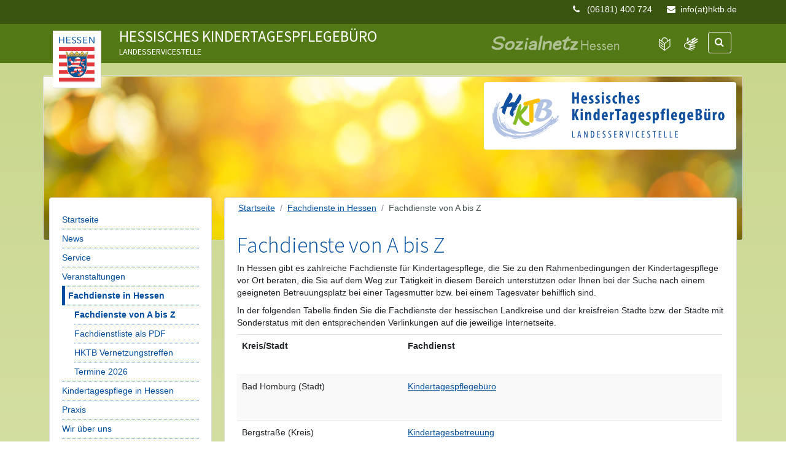

--- FILE ---
content_type: text/html; charset=utf-8
request_url: https://hktb.de/fachdienste-in-hessen/fachdienste-von-a-bis-z/
body_size: 6693
content:
<!DOCTYPE html><html lang="de-DE"><head><meta charset="utf-8"><!-- Developed by Ikanos GmbH. https://www.ikanos.de This website is powered by TYPO3 - inspiring people to share! TYPO3 is a free open source Content Management Framework initially created by Kasper Skaarhoj and licensed under GNU/GPL. TYPO3 is copyright 1998-2026 of Kasper Skaarhoj. Extensions are copyright of their respective owners. Information and contribution at https://typo3.org/ --><title>Fachdienste von A bis Z - Hessisches KinderTagesPflegeBüro</title><meta name="generator" content="TYPO3 CMS"/><meta name="description" content="In Hessen gibt es zahlreiche Fachdienste für Kindertagespflege, die Sie zu den Rahmenbedingungen der Kindertagespflege vor Ort beraten."/><link rel="stylesheet" type="text/css" href="/typo3conf/ext/ikanos_events/Resources/Public/Css/style.css?1769163929" media="all"><link rel="stylesheet" type="text/css" href="/typo3conf/ext/site_hktb/Resources/Public/Css/ikanos-hktb.css?1769163929" media="all"><link rel="stylesheet" type="text/css" href="/typo3conf/ext/site_dbk/Resources/Public/Css/bootstrap.css?1769163929" media="all"><link rel="stylesheet" type="text/css" href="/typo3conf/ext/site_dbk/Resources/Public/Css/main.css?1769163929" media="screen"><link rel="stylesheet" type="text/css" href="/typo3conf/ext/site_dbk/Resources/Public/Css/layout/print.css?1769163929" media="print"><link rel="stylesheet" type="text/css" href="/typo3conf/ext/site_dbk/Resources/Public/Css/font-awesome.min.css?1769163929" media="all"><link rel="stylesheet" type="text/css" href="/typo3conf/ext/site_dbk/Resources/Public/Css/color-page/color-hktb.css?1769163929" media="all"><link rel="stylesheet" type="text/css" href="/typo3conf/ext/ikanos_optinsocial/Resources/Public/Css/Style.css?1769163929" media="all"><script src="/typo3conf/ext/site_dbk/Resources/Public/JavaScript/jquery-1.12.4.min.js?1769163929" type="text/javascript"></script><script src="/typo3conf/ext/site_dbk/Resources/Public/JavaScript/popper.min.js?1769163929" type="text/javascript"></script><script src="/typo3conf/ext/site_dbk/Resources/Public/JavaScript/bootstrap.min.js?1769163929" type="text/javascript"></script><script src="/typo3conf/ext/site_dbk/Resources/Public/JavaScript/jquery.main.js?1769163929" type="text/javascript"></script><script src="/typo3conf/ext/site_hktb/Resources/Public/JavaScript/main.js?1769163929" type="text/javascript"></script><script src="/typo3temp/assets/js/5508b6c4f0.js?1769437051" type="text/javascript"></script><meta name="viewport" content="width=device-width, initial-scale=1.0"><script> (() => { window.addEventListener('DOMContentLoaded', () => { let reportBarrierLink = document.querySelector('#footer a[href^="https://barrieremelden.sozialnetz.ikanos.de/"]'); if (reportBarrierLink) { let bodyData = document.getElementsByTagName('body')[0].dataset, disclaimerPath = bodyData.reportBarrierDisclaimer ?? 'barrierefreiheit', contactPath = bodyData.reportBarrierContact ?? 'kontakt'; reportBarrierLink.href = reportBarrierLink.href.split('?')[0]; reportBarrierLink.href += '?url=' + encodeURI(window.location.href); reportBarrierLink.href += '&disclaimer=' + encodeURI(window.location.origin + '/' + disclaimerPath); reportBarrierLink.href += '&contact=' + encodeURI(window.location.origin + '/' + contactPath); } }); })(); </script></head><body class="frontend preloader {$languageIsoCodeStandardLang}" id="page_5112"><span class="loading-item" aria-hidden="true"><img src="/typo3conf/ext/site_dbk/Resources/Public/Images/logo.png" alt=""></span><div id="wrapper" class="preloading-wrapper"><noscript><div>Javascript must be enabled for the correct page display</div></noscript><div class="container quicklinks"><a class="accessibility" tabindex="1" href="#content">Zum Inhalt springen</a><a class="accessibility" tabindex="1" href="#sidebar">Zur Navigation springen</a></div><header id="header" class="blue-bgcolor"><div class="header-information"><div class="container text-right"><div id="c20525" class=""><div class="ce-textpic ce-left ce-above text-block-content"><div class="ce-bodytext"><p><i class="fa fa-phone mr-2"></i> (06181) 400 724 &nbsp;<i class="fa fa-envelope ml-3 mr-2"></i><a href="javascript:linkTo_UnCryptMailto(%27ocknvq%2CkphqBjmvd0fg%27);"><i class="fa"></i>info(at)hktb.de</a></p></div></div></div></div></div><div class="container"><nav class="navbar navbar-expand-lg navbar-light"><div class="row"><div class="col-lg-10 col-md-12"><div id="c11735" class="frame frame- frame-type-sitedbk_header frame-layout-0"><strong class="logo"><a href="https://www.hessen.de" target="_blank"><img src="/fileadmin/hktb/logos/hessenlogo.svg" alt="Land Hessen Logo" title="Land Hessen" class=""/></a></strong><div class="topic"><a href="/"><span class="main-topic">Hessisches KinderTagesPflegeBüro</span><span class="sub-topic">Landesservicestelle</span></a></div><div class="sozialnetz_logo"><a href="https://www.sozialnetz.de" target="_blank"><img src="/fileadmin/hktb/logos/sozialnetz_weiss.svg" alt="Sozialnetz Logo" title="Sozialnetz Hessen" class="img-responsive"/></a></div></div></div><div class="col-xs-12 col-lg-2 col-md-12"><div class="header-btn-wrap clearfix open-close-search-form"><div class="controls-btn"><button class="navbar-toggler" type="button" data-toggle="collapse" data-target="#navbarSupportedContent" aria-controls="navbarSupportedContent" aria-label="Navigation"><span class="burger-menu"></span></button><button class="btn btn-secondary mobile-btn-search" type="button"><span aria-label="Suche öffnen" class="fa fa-search blue-color"></span></button><a class="btn accessibility-languages easy-speech" href="/leichte-sprache/"><img src="/typo3conf/ext/site_dbk/Resources/Public/Images/easy-speech.svg" alt="Leichte Sprache" title="Leichte Sprache"></a><a class="btn accessibility-languages sign-language" href="/gebaerdensprache/"><img src="/typo3conf/ext/site_dbk/Resources/Public/Images/sign-language.svg" alt="Gebärdensprache" title="Gebärdensprache"></a></div><div class="search-slide float-right"><form method="get" class="search-form" name="form_kesearch_searchfield" action="/suchergebnis/"><input aria-label="Suchbegriff eingeben" type="text" id="ke_search_searchfield_sword" class="form-control" name="tx_kesearch_pi1[sword]" placeholder="Suchen" title="Suche"/><span class="input-group-btn"><button class="btn cast-btn btn-secondary" type="submit"><span class="fa fa-search blue-color" aria-hidden="true"></span><span class="sr-only">Suche</span></button></span></form></div></div></div></div><div class="collapse" id="navbarSupportedContent"></div></nav><div class="clear"></div></div></header><section class="intro"><div class="container"><div class="row d-block"><div class="image-block" style="background-image: url(&#039;/fileadmin/hktb/Bilder/header_1.jpg&#039;);"><div id="c11736" class="frame frame- frame-type-sitedbk_intro frame-layout-0"><span class="label label-right label-background"><img src="/fileadmin/hktb/logos/hktb_logo.svg" alt="HKTB Logo" title="" class=""/></span></div></div></div></div></section><main id="main" class="tpl-contentpage"><div class="main-holder"><div class="container"><div class="row"><div class="col-lg-9 order-12"><div id="content"><div class="content-box"><ol class="breadcrumb" itemscope itemtype="http://schema.org/BreadcrumbList"><li class="breadcrumb-item" itemprop="itemListElement" itemscope itemtype="http://schema.org/ListItem"><a href="/" target="_self" title="Startseite"><span itemprop="name">Startseite</span></a></li><li class="breadcrumb-item" itemprop="itemListElement" itemscope itemtype="http://schema.org/ListItem"><a href="/fachdienste-in-hessen/" target="_self" title="Fachdienste in Hessen"><span itemprop="name">Fachdienste in Hessen</span></a></li><li class="breadcrumb-item active" itemprop="itemListElement" itemscope itemtype="http://schema.org/ListItem"><span itemprop="name">Fachdienste von A bis Z</span></li></ol><div class="clearfix"></div><div id="c20629" class=""><header><h1 class=""> Fachdienste von A bis Z </h1></header><div class="ce-textpic ce-left ce-above text-block-content"><div class="ce-bodytext"><p>In Hessen gibt es zahlreiche Fachdienste für Kindertagespflege, die Sie zu den Rahmenbedingungen der Kindertagespflege vor Ort beraten, die Sie auf dem Weg zur Tätigkeit in diesem Bereich unterstützen oder Ihnen bei der Suche nach einem geeigneten Betreuungsplatz bei einer Tagesmutter bzw. bei einem Tagesvater behilflich sind.</p><p>In der folgenden Tabelle finden Sie die Fachdienste der hessischen&nbsp;Landkreise und der kreisfreien Städte bzw. der Städte mit Sonderstatus mit den entsprechenden Verlinkungen auf die jeweilige Internetseite.</p><table border="0" cellpadding="0" cellspacing="0" style="width:790px" class="table table-responsive table-hover table-striped"><tbody><tr><td style="height:20px; width:270px"><p><strong>Kreis/Stadt</strong><br> &nbsp;</p></td><td style="height:20px; width:520px"><p><strong>Fachdienst</strong><br> &nbsp;</p></td></tr><tr><td style="height:20px; width:197px"><p>Bad Homburg (Stadt)</p><p>&nbsp;</p></td><td style="height:20px; width:248px"><p><a href="https://www.bad-homburg.de/de/leben/rund-um-die-familie/kinderbetreuung/kindertagespflege" target="_blank"><i class="fa"></i>Kindertagespflegebüro</a></p><p>&nbsp;</p></td></tr><tr><td style="height:20px; width:197px"><p>Bergstraße (Kreis)</p><p>&nbsp;</p></td><td style="height:20px; width:248px"><p><a href="https://www.kreis-bergstrasse.de/unser-buergerservice/familie-jugend-senioren/familien-mit-kindern-von-0-bis-6-jahre/kindertagespflege/" target="_blank"><i class="fa"></i>Kindertagesbetreuung</a></p><p>&nbsp;</p></td></tr><tr><td style="height:20px; width:197px"><p>Darmstadt (Stadt)</p><p>&nbsp;</p></td><td style="height:20px; width:248px"><p><a href="https://www.darmstadt.de/leben/soziales/familien/bildung-und-kurse/qualifizierung-kindertagespflege" target="_blank"><i class="fa"></i>Jugendamt Abt. Kindertagespflege</a></p><p>&nbsp;</p></td></tr><tr><td style="height:20px; width:197px"><p>Darmstadt-Dieburg (Kreis)<br> &nbsp;</p></td><td style="height:20px; width:248px"><p><a href="https://www.ladadi.de/gesellschaft-soziales/familie-kinder-und-jugend/fachkraefteberatung/tagespflege-fuer-kinder-und-jugendliche.html" target="_blank"><i class="fa"></i>Familie, Kinder und Jugend Fachberatung Tagespflege</a></p><p>&nbsp;</p></td></tr><tr><td style="height:20px; width:197px"><p>Frankfurt (Stadt)</p><p>&nbsp;</p></td><td style="height:20px; width:248px"><p><a href="https://frankfurt.de/service-und-rathaus/verwaltung/aemter-und-institutionen/stadtschulamt/ueber-uns" target="_blank" rel="noopener noreferrer"><i class="fa"></i>Stadtschulamt<br> Kindertagespflege</a></p><p>&nbsp;</p></td></tr><tr><td style="height:38px; width:197px"><p>Fulda (Kreis)</p><p>&nbsp;</p></td><td style="height:38px; width:248px"><p><a href="https://www.landkreis-fulda.de/kindertagespflege" target="_blank"><i class="fa"></i>Jugend, Familie, Sport, Ehrenamt Fachstelle Kindertagespflege</a></p><p>&nbsp;</p></td></tr><tr><td style="height:20px; width:197px"><p>Fulda (Stadt)</p><p>&nbsp;</p></td><td style="height:20px; width:248px"><p><a href="https://www.fulda.de/stadt-politik/kindertagespflege" target="_blank"><i class="fa"></i>Jugend, Familie und&nbsp;Senioren Fachstelle Kindertagespflege</a></p><p>&nbsp;</p></td></tr><tr><td style="height:20px; width:197px"><p>Gießen (Kreis)</p><p>&nbsp;</p></td><td style="height:20px; width:248px"><p><a href="https://www.lkgi.de/index.php/jugend-und-schule/tagesbetreuung-fuer-kinder" target="_blank" rel="noopener noreferrer"><i class="fa"></i>Jugend, Schule, Sport<br> Tagesbetreuung für Kinder</a></p><p>&nbsp;</p></td></tr><tr><td style="height:20px; width:197px"><p>Gießen (Stadt)</p><p>&nbsp;</p></td><td style="height:20px; width:248px"><p><a href="https://www.giessen.de/Leben/Soziales-und-Gesellschaft/Kinder-Jugend-Familie/F%C3%B6rderungsgew%C3%A4hrung-in-der-Kindertagespflege.php?object=tx,2874.2&amp;ModID=10&amp;FID=1894.646.1&amp;NavID=1894.118&amp;ort=640.11" target="_blank"><i class="fa"></i>Jugendamt Kindertagesbetreuung</a></p><p>&nbsp;</p></td></tr><tr><td style="height:20px; width:197px"><p>Groß-Gerau (Kreis)</p><p>&nbsp;</p></td><td style="height:20px; width:248px"><p><a href="https://www.gross-gerau.de/Familie-Soziales/Kinder-Familie/Kinder-Tagespflege/" target="_blank"><i class="fa"></i>Kinder und Familie Tageskids Kreis Groß-Gerau</a></p><p>&nbsp;</p></td></tr><tr><td style="height:20px; width:197px"><p>Hanau (Stadt)<br> &nbsp;</p></td><td style="height:20px; width:248px"><p><a href="https://www.hanau.de/vielfalt-leben/familie-und-kinder/kindertagesbetreuung/index.html" target="_blank"><i class="fa"></i>Hanau Kindertagesbetreuung</a></p><p>&nbsp;</p></td></tr><tr><td style="height:20px; width:197px"><p>Hersfeld-Rotenburg (Kreis)</p><p>&nbsp;</p></td><td style="height:20px; width:248px"><p><a href="https://www.hef-rof.de/leben-in-hef-rof/kinder-jugend-familie/kindertagesbetreuung/kindertagespflege/" target="_blank"><i class="fa"></i>Kinder, Familie und JugendKindertagesbetreuung</a></p></td></tr><tr><td style="height:20px; width:197px"><p>Hochtaunuskreis (Kreis)</p><p>&nbsp;</p></td><td style="height:20px; width:248px"><p><a href="http://www.hochtaunuskreis.de/Block/Gesellschaft+_+Soziales_+Gesundheit_+Verbraucherschutz+_+Tierschutz/Gesellschaft+_+Soziales/Kinder_+Jugend+und+Familie/Kindertagespflege.html" target="_blank" rel="noopener noreferrer"><i class="fa"></i>Leitstelle Kinder, Jugendarbeit, Betreuungsbehörde und Sozialpsychatrischer Dienst</a></p><p>&nbsp;</p></td></tr><tr><td style="height:20px; width:197px"><p>Kassel (Kreis)</p><p>&nbsp;</p></td><td style="height:20px; width:248px"><p><a href="https://www.landkreiskassel.de/gesellschaft-und-bildung/kinderbetreuung.php" target="_blank" rel="noopener noreferrer"><i class="fa"></i>Jugendamt<br> Kinderbetreuung</a></p><p>&nbsp;</p></td></tr><tr><td style="height:20px; width:197px"><p>Kassel (Stadt)</p><p>&nbsp;</p></td><td style="height:20px; width:248px"><p><a href="https://www.kassel.de/service/produkte/kassel/kindertagesbetreuung/kindertagespflege_8966727.php" target="_blank" rel="noopener noreferrer"><i class="fa"></i>Familie, Kinder und Jugend<br> Kindertagespflege</a></p><p>&nbsp;</p></td></tr><tr><td style="height:20px; width:197px"><p>Lahn-Dill-Kreis (Kreis)</p><p>&nbsp;</p></td><td style="height:20px; width:248px"><p><a href="http://www.lahn-dill-kreis.de/buergerservice/jugend-familien/kindertagespflege/" target="_blank" rel="noopener noreferrer"><i class="fa"></i>Jugend und Familien<br> Kindertagespflege</a></p><p>&nbsp;</p></td></tr><tr><td style="height:20px; width:197px"><p>Limburg-Weilburg (Kreis)</p><p>&nbsp;</p></td><td style="height:20px; width:248px"><p><a href="https://www.landkreis-limburg-weilburg.de/bildung-erziehung/jugend-schule-familie/kinder-und-jugendfoerderung" target="_blank" rel="noopener noreferrer"><i class="fa"></i>Kinder- und Jugendförderung</a></p><p>&nbsp;</p></td></tr><tr><td style="height:20px; width:197px"><p>Main-Kinzig-Kreis (Kreis)<br> &nbsp;</p></td><td style="height:20px; width:248px"><p><a href="https://www.mkk.de/buergerservice/lebenslagen_1/kinder_jugendliche_und_familie_2/kinderbetreuung/index_kinderbetreuung.html" target="_blank"><i class="fa"></i>Zentralstelle für Kinderbetreuung</a></p></td></tr><tr><td style="height:20px; width:197px"><p>Main-Taunus-Kreis (Kreis)</p><p>&nbsp;</p><p>&nbsp;</p></td><td style="height:20px; width:248px"><p><a href="http://www.mtk.org/cps/rde/xchg/mtk_internet/hs.xsl/260.htm" target="_blank" rel="noopener noreferrer"><i class="fa"></i>K</a><a href="https://www.mtk.org/Tagespflege-fur-Kinder-2178.htm" target="_blank"><i class="fa"></i>inder und Jugend Kindertagespflege</a></p><p>&nbsp;</p></td></tr><tr><td style="height:20px; width:197px"><p>Marburg (Stadt)</p><p>&nbsp;</p></td><td style="height:20px; width:248px"><p><a href="https://www.marburg.de/buergerservice/verwaltung/fachdienst-54-kindertagesbetreuung-900002195-23001.html" target="_blank"><i class="fa"></i>Jugendamt Kindertagespflege</a></p><p>&nbsp;</p></td></tr><tr><td style="height:20px; width:197px">Marburg-Biedenkopf (Kreis)</td><td style="height:20px; width:248px"><p><a href="https://www.marburg-biedenkopf.de/vv/produkte/lkmbProd/Kindertagespflege_Foerderung.php" target="_blank"><i class="fa"></i>Familie, Jugend und Soziales Kindertagespflege</a></p><p>&nbsp;</p></td></tr><tr><td style="height:20px; width:197px"><p>Odenwaldkreis (Kreis)</p><p>&nbsp;</p></td><td style="height:20px; width:248px"><p><a href="https://www.odenwaldkreis.de/de/dienstleistungen/leben-mit-kindern-und-jugendlichen/kindertagesbetreuung/kindertagespflege/" target="_blank"><i class="fa"></i>Jugendamt Fachberatung für Kindertagespflege</a></p><p>&nbsp;</p></td></tr><tr><td style="height:20px; width:197px"><p>Offenbach (Kreis)</p><p>&nbsp;</p></td><td style="height:20px; width:248px"><p><a href="https://www.kreis-offenbach.de/Themen/Schule-Bildung-Arbeit/Arbeit/Kindertagespflege/" target="_blank"><i class="fa"></i>Jugend und Familie Kindertagespflege</a></p><p>&nbsp;</p></td></tr><tr><td style="height:20px; width:197px"><p>Offenbach (Stadt)</p><p>&nbsp;</p></td><td style="height:20px; width:248px"><p><a href="https://www.offenbach.de/buerger_innen/familie_soziales/familie_und_kinder/kinderbetreuung/kindertagespflege/index.php" target="_blank"><i class="fa"></i>Kindertagespflege&nbsp;</a></p><p>&nbsp;</p></td></tr><tr><td style="height:20px; width:197px"><p>Rheingau-Taunus-<br> Kreis (Kreis)</p><p>&nbsp;</p></td><td style="height:20px; width:248px"><p><a href="https://www.rheingau-taunus.de/informieren-beantragen/kinder-jugend-familie/kindertagesbetreuung/kindertagespflege/" target="_blank"><i class="fa"></i>Jugendamt Kindertagespflege</a></p><p>&nbsp;</p></td></tr><tr><td style="height:20px; width:197px"><p>Rüsselsheim (Stadt)</p></td><td style="height:20px; width:248px"><a href="https://www.ruesselsheim.de/soziales/kinder/kindertagespflege/" target="_blank"><i class="fa"></i>Fachbereich Bildung und Betreuung Fachdienst Kindertagespflege</a></td></tr><tr><td style="height:20px; width:197px">Schwalm-Eder-<br> Kreis (Kreis)</td><td style="height:20px; width:248px"><p><a href="https://www.schwalm-eder-kreis.de/Verwaltung/Fachbereiche-und-Arbeitsgruppen.htm/Dienstleistungen/Kindertagesbetreuung.html?" target="_blank"><i class="fa"></i>Kindertagespflege</a></p><p>&nbsp;</p></td></tr><tr><td style="height:20px; width:197px"><p>Vogelsbergkreis (Kreis)</p></td><td style="height:20px; width:248px"><p><a href="https://www.vogelsbergkreis.de/buerger-service/familie-kinder-jugend/kindertagesbetreuung/fachstelle-kindertagespflege/" target="_blank"><i class="fa"></i>Fachstelle Kindertagespflege</a></p><p>&nbsp;</p></td></tr><tr><td style="height:20px; width:197px"><p>Waldeck-<br> Frankenberg (Kreis)</p></td><td style="height:20px; width:248px"><a href="https://www.landkreis-waldeck-frankenberg.de/aufwachsen-weiterentwickeln/familie-foerdern/kinderbetreuung/kindertagespflege/" target="_blank"><i class="fa"></i>Fachdienst Jugend Kinderbetreuung</a></td></tr><tr><td style="height:20px; width:197px">Werra-Meißner-<br> Kreis (Kreis)</td><td style="height:20px; width:248px"><a href="https://www.werra-meissner-kreis.de/fachbereiche-einrichtungen/fb-4-jugend-und-familie/44-kinderbetreuung-und-fachaufsicht/kindertagespflege" target="_blank"><i class="fa"></i>Jugend,Familie, Senioren und Soziales Kindertagespflege</a></td></tr><tr><td style="height:20px; width:197px"><p>Wetteraukreis (Kreis)<br> &nbsp;</p></td><td style="height:20px; width:248px"><a href="http://www.wetteraukreis.de/service/kinder-jugend-familie-frauen/dienstleistungen/kindertagespflege/" target="_blank" rel="noopener noreferrer"><i class="fa"></i>Kinder, Jugend, Familie&nbsp;und Frauen<br> Kindertagespflege</a></td></tr><tr><td style="height:20px; width:197px"><p>Wetzlar (Stadt)<br> &nbsp;</p></td><td style="height:20px; width:248px"><a href="https://www.wetzlar.de/vv/produkte/tsabus/188010100000018910.php" target="_blank" rel="noopener noreferrer"><i class="fa"></i>Förderung der Kindertagespflege</a></td></tr><tr><td style="height:20px; width:197px"><p>Wiesbaden (Stadt)</p></td><td style="height:20px; width:248px"><a href="https://www.wiesbaden.de/leben-in-wiesbaden/gesellschaft-soziales/kinder/kinderbetreuung/tagespflege/kindertagespflege" target="_blank"><i class="fa"></i>Fachstelle für Kindertagespflege im Treffpunkt Kindertagespflege</a></td></tr></tbody></table></div></div></div></div></div></div><div class="col-md-3 d-none d-lg-block"><aside aria-label="Hauptnavigation" id="sidebar" class="sticky"><div class="widget content-box mb-3 nav-menu"><nav class="sub-menu"><ul class="add-nav list-unstyled"><li class=""><a href="/" class=""> Startseite </a></li><li class=""><a href="/news/" class=""> News </a></li><li class=""><a href="/service/" class="sub"> Service </a></li><li class=""><a href="/veranstaltungen/" class="sub"> Veranstaltungen </a></li><li class="active"><a href="/fachdienste-in-hessen/" class="active sub"> Fachdienste in Hessen </a><ul class="second-level slide"><li class="active"><a href="/fachdienste-in-hessen/fachdienste-von-a-bis-z/" class="active current "> Fachdienste von A bis Z </a></li><li class=""><a href="/fachdienste-in-hessen/fachdienstliste-als-pdf/" class=""> Fachdienstliste als PDF </a></li><li class=""><a href="/fachdienste-in-hessen/hktb-vernetzungstreffen/" class=""> HKTB Vernetzungstreffen </a></li><li class=""><a href="/fachdienste-in-hessen/termine-2026/" class=""> Termine 2026 </a></li></ul></li><li class=""><a href="/kindertagespflege-in-hessen/" class="sub"> Kindertagespflege in Hessen </a></li><li class=""><a href="/praxis/" class="sub"> Praxis </a></li><li class=""><a href="/wir-ueber-uns/" class="sub"> Wir über uns </a></li><li class=""><a href="/presse/" class=""> Presse </a></li><li class=""><a href="https://www.youtube.com/@RegierungHessen/search?query=Kindertagespflege%20in%20Hessen" class=""> YouTube-Videos </a></li></ul></nav></div><div class="widget banner-widget mb-3"><div id="c21886" class="frame frame- frame-type-html frame-layout-0"><style> .share-box {display:none !important;} </style></div><div id="c21890" class="frame frame- frame-type-sitedbk_contentbox frame-layout-0"><div class="content-box"><div id="c21893" class=""><header><h2 class=""> Folgen Sie uns auf Social Media! </h2></header><div class="ce-textpic ce-left ce-above text-block-content"><div class="ce-bodytext"><p>Unsere Kanäle finden sie hier:</p></div></div></div><div id="c21892" class="frame frame- frame-type-sitedbk_twocol frame-layout-0"><div class="row"><div class="col-md-6"><div id="c21894" class=""><div class="ce-textpic ce-center ce-below text-block-content"><div class="ce-bodytext"></div><div class="" data-ce-columns="1" data-ce-images="1"><div class="align-center "><div class="ce-media"><a href="https://www.instagram.com/kindertagespflege.hessen/" target="_blank"><picture><source srcset="/fileadmin/hktb/Bilder/Instagram_Glyph_Gradient-kl_Kopie.png" media="(min-width: 1200px)"><source srcset="/fileadmin/hktb/Bilder/Instagram_Glyph_Gradient-kl_Kopie.png" media="(min-width: 992px)"><source srcset="/fileadmin/hktb/Bilder/Instagram_Glyph_Gradient-kl_Kopie.png" media="(min-width: 768px)"><source srcset="/fileadmin/hktb/Bilder/Instagram_Glyph_Gradient-kl_Kopie.png" media="(min-width: 576px)"><img src="/fileadmin/hktb/Bilder/Instagram_Glyph_Gradient-kl_Kopie.png" alt="Instagram_Glyph_Gradient-kl_Kopie.png " title="" class="img-fluid center-block "/></picture></a></div></div></div></div></div></div><div class="col-md-6"><div id="c21895" class=""><div class="ce-textpic ce-center ce-below text-block-content"><div class="ce-bodytext"></div><div class="" data-ce-columns="1" data-ce-images="1"><div class="align-center "><div class="ce-media"><a href="https://www.facebook.com/kindertagespflege.hessen" target="_blank"><picture><source srcset="/fileadmin/hktb/Bilder/Facebook_Logo_Primary_Kopie.png" media="(min-width: 1200px)"><source srcset="/fileadmin/hktb/Bilder/Facebook_Logo_Primary_Kopie.png" media="(min-width: 992px)"><source srcset="/fileadmin/hktb/Bilder/Facebook_Logo_Primary_Kopie.png" media="(min-width: 768px)"><source srcset="/fileadmin/hktb/Bilder/Facebook_Logo_Primary_Kopie.png" media="(min-width: 576px)"><img src="/fileadmin/hktb/Bilder/Facebook_Logo_Primary_Kopie.png" alt="Facebook_Logo_Primary_Kopie.png " title="" class="img-fluid center-block "/></picture></a></div></div></div></div></div></div></div></div></div></div><div id="c21579" class="frame frame- frame-type-div frame-layout-0"><hr class="ce-div"/></div><div id="c20962" class="frame frame- frame-type-sitedbk_contentbox frame-layout-0"><div class="content-box"><div id="c20961" class=""><div class="ce-textpic ce-left ce-below text-block-content"><div class="ce-bodytext"><p></p><h5>HKTB Newsletter</h5><p>Aktuell – kompakt – übersichtlich</p><p>Wollen Sie über Kindertagespflege in Hessen informiert sein?</p><p>Dann geht es <a href="/aktuelles/service/newsletter/" target="_self"><i class="fa"></i>hier zu unserem Newsletter.</a></p></div><div class="" data-ce-columns="1" data-ce-images="1"><div class="align-left img-fullwidth"><div class="ce-media"><picture><source srcset="/fileadmin/hktb/Bilder/stock/umgewandelt_jpg/Grafik_newsletter_kl.jpg" media="(min-width: 1200px)"><source srcset="/fileadmin/hktb/Bilder/stock/umgewandelt_jpg/Grafik_newsletter_kl.jpg" media="(min-width: 1200px)"><source srcset="/fileadmin/hktb/Bilder/stock/umgewandelt_jpg/Grafik_newsletter_kl.jpg" media="(min-width: 992px)"><source srcset="/fileadmin/hktb/Bilder/stock/umgewandelt_jpg/Grafik_newsletter_kl.jpg" media="(min-width: 768px)"><source srcset="/fileadmin/hktb/Bilder/stock/umgewandelt_jpg/Grafik_newsletter_kl.jpg" media="(min-width: 576px)"><img src="/fileadmin/hktb/Bilder/stock/umgewandelt_jpg/Grafik_newsletter_kl.jpg" alt="Grafik_newsletter_kl.jpg " title="" class="img-fluid img-fullwidth"/></picture></div></div></div></div></div></div></div></div></aside></div></div><span class="copyright">&copy; Copyright 2018-2026 - Hessisches Ministerium für Soziales und Integration</span></div><div class="bottom-of-the-page"><div class="container"><div class="share-box d-none d-lg-block"><div class="shariff"><ul class="theme-color orientation-horizontal col-3"><li class="shariff-button facebook"><a href="#" data-optinsocial-share data-socialshare-path="/typo3conf/ext/ikanos_optinsocial/Resources/Public/Library/SocialSharePrivacy/"><span aria-hidden="true" class="fa fa-facebook"></span><span class="sr-only">Link zu Facebook</span></a></li><li class="shariff-button twitter"><a href="#" data-optinsocial-share data-socialshare-path="/typo3conf/ext/ikanos_optinsocial/Resources/Public/Library/SocialSharePrivacy/"><span aria-hidden="true" class="fa fa-twitter"></span><span class="sr-only">Link zu Twitter</span></a></li></ul></div></div><a href="#wrapper" class="smooth-scroll" data-speed="500" data-extra-offset="10"><span>nach oben</span><i class="fa fa-chevron-up" aria-hidden="true"></i></a></div></div></div></main><footer id="footer"><div class="container"><div id="c11728" class="frame frame-default frame-type-sitedbk_logobar frame-layout-0"><div class="footer-logo-wrap"><a href="https://soziales.hessen.de/" target="_blank"><img title="Website des Hessischen Ministeriums für Arbeit, Integration, Jugend und Soziales" alt="HMSI Logo" src="/fileadmin/hktb/logos/HMSI_WEB-Kopie_1.jpg" width="188" height="76"/></a><a href="https://www.sozialnetz.de" target="_blank"><img title="Website des Sozialnetz Hessen" alt="Sozialnetz Logo" src="/fileadmin/hktb/logos/sozialnetzlogo.svg" width="210" height="26"/></a></div></div><ul class="footer-nav-menu-wrap"><li><a href="/impressum/">Impressum</a></li><li><a href="https://barrieremelden.sozialnetz.ikanos.de/">Barriere melden</a></li><li><a href="/barrierefreiheit/">Barrierefreiheit</a></li><li><a href="/datenschutz/">Datenschutz</a></li><li><a href="/kontakt/">Kontakt</a></li><li><a href="/inhalt/">Inhalt</a></li></ul><div class="clear"></div></div></footer></div><script src="/typo3conf/ext/ikanos_optinsocial/Resources/Public/JavaScript/bootbox.min.js?1769163929" defer="defer"></script><script src="/typo3conf/ext/ikanos_optinsocial/Resources/Public/JavaScript/jquery.main.js?1769163929" defer="defer"></script><script> var _paq = window._paq = window._paq || []; _paq.push(["setExcludedQueryParams", ["cHash"]]); _paq.push(['trackPageView']); _paq.push(['enableLinkTracking']); (function() { var u="https://matomo.ikanos.de/"; _paq.push(['setTrackerUrl', u+'matomo.php']); _paq.push(['setSiteId', '52']); var d=document, g=d.createElement('script'), s=d.getElementsByTagName('script')[0]; g.async=true; g.src=u+'matomo.js'; s.parentNode.insertBefore(g,s); })(); </script></body></html>

--- FILE ---
content_type: text/css
request_url: https://hktb.de/typo3conf/ext/ikanos_events/Resources/Public/Css/style.css?1769163929
body_size: 169
content:
.tx-ikanos-events .event-item {
  padding: 10px; }
  .tx-ikanos-events .event-item.state-1 {
    color: #7B7B7B;
    background: #F6F6F6; }
    .tx-ikanos-events .event-item.state-1 a,
    .tx-ikanos-events .event-item.state-1 a h2 {
      color: #7B7B7B !important; }
.tx-ikanos-events .event-date.badge {
  font-size: 1rem; }
.tx-ikanos-events .badge-warning {
  background: #E18701;
  color: #fff; }
.tx-ikanos-events .error {
  color: darkred; }
.tx-ikanos-events .form-check-input.is-invalid ~ .invalid-feedback {
  display: block; }

/*# sourceMappingURL=style.css.map */


--- FILE ---
content_type: text/css
request_url: https://hktb.de/typo3conf/ext/site_hktb/Resources/Public/Css/ikanos-hktb.css?1769163929
body_size: 230
content:
/*
body.frontend {
	background: url('/typo3conf/ext/site_hktb/Resources/Public/Images/ley_visual_hktb_homepage.jpg') !important;
	background-size: cover !important;
	background-attachment: fixed !important;
}
*/
.header-information {
  background: rgba(0, 0, 0, 0.3);
  padding: 5px 0px;
  color: #fff; }
  .header-information a {
    color: #fff;
    text-decoration: none; }
    .header-information a:hover {
      color: #fff;
      text-decoration: underline; }

@media (max-width: 575px) {
  #header {
    min-height: 9rem !important; } }

/*# sourceMappingURL=ikanos-hktb.css.map */


--- FILE ---
content_type: text/css
request_url: https://hktb.de/typo3conf/ext/site_dbk/Resources/Public/Css/main.css?1769163929
body_size: 10052
content:
@charset "UTF-8";
/* cyrillic-ext */
@font-face {
  font-family: 'Source Sans Pro';
  font-style: italic;
  font-weight: 300;
  src: url(../Fonts/6xKwdSBYKcSV-LCoeQqfX1RYOo3qPZZMkidh18S0xR41YDw.woff2) format("woff2");
  unicode-range: U+0460-052F, U+1C80-1C88, U+20B4, U+2DE0-2DFF, U+A640-A69F, U+FE2E-FE2F; }
/* cyrillic */
@font-face {
  font-family: 'Source Sans Pro';
  font-style: italic;
  font-weight: 300;
  src: url(../Fonts/6xKwdSBYKcSV-LCoeQqfX1RYOo3qPZZMkido18S0xR41YDw.woff2) format("woff2");
  unicode-range: U+0301, U+0400-045F, U+0490-0491, U+04B0-04B1, U+2116; }
/* greek-ext */
@font-face {
  font-family: 'Source Sans Pro';
  font-style: italic;
  font-weight: 300;
  src: url(../Fonts/6xKwdSBYKcSV-LCoeQqfX1RYOo3qPZZMkidg18S0xR41YDw.woff2) format("woff2");
  unicode-range: U+1F00-1FFF; }
/* greek */
@font-face {
  font-family: 'Source Sans Pro';
  font-style: italic;
  font-weight: 300;
  src: url(../Fonts/6xKwdSBYKcSV-LCoeQqfX1RYOo3qPZZMkidv18S0xR41YDw.woff2) format("woff2");
  unicode-range: U+0370-03FF; }
/* vietnamese */
@font-face {
  font-family: 'Source Sans Pro';
  font-style: italic;
  font-weight: 300;
  src: url(../Fonts/6xKwdSBYKcSV-LCoeQqfX1RYOo3qPZZMkidj18S0xR41YDw.woff2) format("woff2");
  unicode-range: U+0102-0103, U+0110-0111, U+0128-0129, U+0168-0169, U+01A0-01A1, U+01AF-01B0, U+1EA0-1EF9, U+20AB; }
/* latin-ext */
@font-face {
  font-family: 'Source Sans Pro';
  font-style: italic;
  font-weight: 300;
  src: url(../Fonts/6xKwdSBYKcSV-LCoeQqfX1RYOo3qPZZMkidi18S0xR41YDw.woff2) format("woff2");
  unicode-range: U+0100-024F, U+0259, U+1E00-1EFF, U+2020, U+20A0-20AB, U+20AD-20CF, U+2113, U+2C60-2C7F, U+A720-A7FF; }
/* latin */
@font-face {
  font-family: 'Source Sans Pro';
  font-style: italic;
  font-weight: 300;
  src: url(../Fonts/6xKwdSBYKcSV-LCoeQqfX1RYOo3qPZZMkids18S0xR41.woff2) format("woff2");
  unicode-range: U+0000-00FF, U+0131, U+0152-0153, U+02BB-02BC, U+02C6, U+02DA, U+02DC, U+2000-206F, U+2074, U+20AC, U+2122, U+2191, U+2193, U+2212, U+2215, U+FEFF, U+FFFD; }
/* cyrillic-ext */
@font-face {
  font-family: 'Source Sans Pro';
  font-style: normal;
  font-weight: 300;
  src: url(../Fonts/6xKydSBYKcSV-LCoeQqfX1RYOo3ik4zwmhdu3cOWxy40.woff2) format("woff2");
  unicode-range: U+0460-052F, U+1C80-1C88, U+20B4, U+2DE0-2DFF, U+A640-A69F, U+FE2E-FE2F; }
/* cyrillic */
@font-face {
  font-family: 'Source Sans Pro';
  font-style: normal;
  font-weight: 300;
  src: url(../Fonts/6xKydSBYKcSV-LCoeQqfX1RYOo3ik4zwkxdu3cOWxy40.woff2) format("woff2");
  unicode-range: U+0301, U+0400-045F, U+0490-0491, U+04B0-04B1, U+2116; }
/* greek-ext */
@font-face {
  font-family: 'Source Sans Pro';
  font-style: normal;
  font-weight: 300;
  src: url(../Fonts/6xKydSBYKcSV-LCoeQqfX1RYOo3ik4zwmxdu3cOWxy40.woff2) format("woff2");
  unicode-range: U+1F00-1FFF; }
/* greek */
@font-face {
  font-family: 'Source Sans Pro';
  font-style: normal;
  font-weight: 300;
  src: url(../Fonts/6xKydSBYKcSV-LCoeQqfX1RYOo3ik4zwlBdu3cOWxy40.woff2) format("woff2");
  unicode-range: U+0370-03FF; }
/* vietnamese */
@font-face {
  font-family: 'Source Sans Pro';
  font-style: normal;
  font-weight: 300;
  src: url(../Fonts/6xKydSBYKcSV-LCoeQqfX1RYOo3ik4zwmBdu3cOWxy40.woff2) format("woff2");
  unicode-range: U+0102-0103, U+0110-0111, U+0128-0129, U+0168-0169, U+01A0-01A1, U+01AF-01B0, U+1EA0-1EF9, U+20AB; }
/* latin-ext */
@font-face {
  font-family: 'Source Sans Pro';
  font-style: normal;
  font-weight: 300;
  src: url(../Fonts/6xKydSBYKcSV-LCoeQqfX1RYOo3ik4zwmRdu3cOWxy40.woff2) format("woff2");
  unicode-range: U+0100-024F, U+0259, U+1E00-1EFF, U+2020, U+20A0-20AB, U+20AD-20CF, U+2113, U+2C60-2C7F, U+A720-A7FF; }
/* latin */
@font-face {
  font-family: 'Source Sans Pro';
  font-style: normal;
  font-weight: 300;
  src: url(../Fonts/6xKydSBYKcSV-LCoeQqfX1RYOo3ik4zwlxdu3cOWxw.woff2) format("woff2");
  unicode-range: U+0000-00FF, U+0131, U+0152-0153, U+02BB-02BC, U+02C6, U+02DA, U+02DC, U+2000-206F, U+2074, U+20AC, U+2122, U+2191, U+2193, U+2212, U+2215, U+FEFF, U+FFFD; }
/* cyrillic-ext */
@font-face {
  font-family: 'Source Sans Pro';
  font-style: normal;
  font-weight: 400;
  src: url(../Fonts/6xK3dSBYKcSV-LCoeQqfX1RYOo3qNa7lujVj9_mf.woff2) format("woff2");
  unicode-range: U+0460-052F, U+1C80-1C88, U+20B4, U+2DE0-2DFF, U+A640-A69F, U+FE2E-FE2F; }
/* cyrillic */
@font-face {
  font-family: 'Source Sans Pro';
  font-style: normal;
  font-weight: 400;
  src: url(../Fonts/6xK3dSBYKcSV-LCoeQqfX1RYOo3qPK7lujVj9_mf.woff2) format("woff2");
  unicode-range: U+0301, U+0400-045F, U+0490-0491, U+04B0-04B1, U+2116; }
/* greek-ext */
@font-face {
  font-family: 'Source Sans Pro';
  font-style: normal;
  font-weight: 400;
  src: url(../Fonts/6xK3dSBYKcSV-LCoeQqfX1RYOo3qNK7lujVj9_mf.woff2) format("woff2");
  unicode-range: U+1F00-1FFF; }
/* greek */
@font-face {
  font-family: 'Source Sans Pro';
  font-style: normal;
  font-weight: 400;
  src: url(../Fonts/6xK3dSBYKcSV-LCoeQqfX1RYOo3qO67lujVj9_mf.woff2) format("woff2");
  unicode-range: U+0370-03FF; }
/* vietnamese */
@font-face {
  font-family: 'Source Sans Pro';
  font-style: normal;
  font-weight: 400;
  src: url(../Fonts/6xK3dSBYKcSV-LCoeQqfX1RYOo3qN67lujVj9_mf.woff2) format("woff2");
  unicode-range: U+0102-0103, U+0110-0111, U+0128-0129, U+0168-0169, U+01A0-01A1, U+01AF-01B0, U+1EA0-1EF9, U+20AB; }
/* latin-ext */
@font-face {
  font-family: 'Source Sans Pro';
  font-style: normal;
  font-weight: 400;
  src: url(../Fonts/6xK3dSBYKcSV-LCoeQqfX1RYOo3qNq7lujVj9_mf.woff2) format("woff2");
  unicode-range: U+0100-024F, U+0259, U+1E00-1EFF, U+2020, U+20A0-20AB, U+20AD-20CF, U+2113, U+2C60-2C7F, U+A720-A7FF; }
/* latin */
@font-face {
  font-family: 'Source Sans Pro';
  font-style: normal;
  font-weight: 400;
  src: url(../Fonts/6xK3dSBYKcSV-LCoeQqfX1RYOo3qOK7lujVj9w.woff2) format("woff2");
  unicode-range: U+0000-00FF, U+0131, U+0152-0153, U+02BB-02BC, U+02C6, U+02DA, U+02DC, U+2000-206F, U+2074, U+20AC, U+2122, U+2191, U+2193, U+2212, U+2215, U+FEFF, U+FFFD; }
/* cyrillic-ext */
@font-face {
  font-family: 'Source Sans Pro';
  font-style: normal;
  font-weight: 700;
  src: url(../Fonts/6xKydSBYKcSV-LCoeQqfX1RYOo3ig4vwmhdu3cOWxy40.woff2) format("woff2");
  unicode-range: U+0460-052F, U+1C80-1C88, U+20B4, U+2DE0-2DFF, U+A640-A69F, U+FE2E-FE2F; }
/* cyrillic */
@font-face {
  font-family: 'Source Sans Pro';
  font-style: normal;
  font-weight: 700;
  src: url(../Fonts/6xKydSBYKcSV-LCoeQqfX1RYOo3ig4vwkxdu3cOWxy40.woff2) format("woff2");
  unicode-range: U+0301, U+0400-045F, U+0490-0491, U+04B0-04B1, U+2116; }
/* greek-ext */
@font-face {
  font-family: 'Source Sans Pro';
  font-style: normal;
  font-weight: 700;
  src: url(../Fonts/6xKydSBYKcSV-LCoeQqfX1RYOo3ig4vwmxdu3cOWxy40.woff2) format("woff2");
  unicode-range: U+1F00-1FFF; }
/* greek */
@font-face {
  font-family: 'Source Sans Pro';
  font-style: normal;
  font-weight: 700;
  src: url(../Fonts/6xKydSBYKcSV-LCoeQqfX1RYOo3ig4vwlBdu3cOWxy40.woff2) format("woff2");
  unicode-range: U+0370-03FF; }
/* vietnamese */
@font-face {
  font-family: 'Source Sans Pro';
  font-style: normal;
  font-weight: 700;
  src: url(../Fonts/6xKydSBYKcSV-LCoeQqfX1RYOo3ig4vwmBdu3cOWxy40.woff2) format("woff2");
  unicode-range: U+0102-0103, U+0110-0111, U+0128-0129, U+0168-0169, U+01A0-01A1, U+01AF-01B0, U+1EA0-1EF9, U+20AB; }
/* latin-ext */
@font-face {
  font-family: 'Source Sans Pro';
  font-style: normal;
  font-weight: 700;
  src: url(../Fonts/6xKydSBYKcSV-LCoeQqfX1RYOo3ig4vwmRdu3cOWxy40.woff2) format("woff2");
  unicode-range: U+0100-024F, U+0259, U+1E00-1EFF, U+2020, U+20A0-20AB, U+20AD-20CF, U+2113, U+2C60-2C7F, U+A720-A7FF; }
/* latin */
@font-face {
  font-family: 'Source Sans Pro';
  font-style: normal;
  font-weight: 700;
  src: url(../Fonts/6xKydSBYKcSV-LCoeQqfX1RYOo3ig4vwlxdu3cOWxw.woff2) format("woff2");
  unicode-range: U+0000-00FF, U+0131, U+0152-0153, U+02BB-02BC, U+02C6, U+02DA, U+02DC, U+2000-206F, U+2074, U+20AC, U+2122, U+2191, U+2193, U+2212, U+2215, U+FEFF, U+FFFD; }
.sub-menu .add-nav li ul, .custom-list, .service-item .list, .project-list {
  margin: 0;
  padding: 0;
  list-style: none; }

.clearfix:after, .content-box .text-block-content:after, .bottom-of-the-page .container:after {
  content: '';
  display: block;
  clear: both; }

.ellipsis {
  white-space: nowrap;
  /* 1 */
  text-overflow: ellipsis;
  /* 2 */
  overflow: hidden; }

.mg-top-25 {
  margin-top: 25px !important; }

/* Slider */
/* Arrows */
.slick-prev,
.slick-next {
  position: absolute;
  display: block;
  height: 20px;
  width: 20px;
  line-height: 0px;
  font-size: 0px;
  cursor: pointer;
  background: transparent;
  color: transparent;
  top: 50%;
  -webkit-transform: translate(0, -50%);
  -ms-transform: translate(0, -50%);
  transform: translate(0, -50%);
  padding: 0;
  border: none;
  outline: none; }
  .slick-prev:hover, .slick-prev:focus,
  .slick-next:hover,
  .slick-next:focus {
    outline: none;
    background: transparent;
    color: transparent; }
    .slick-prev:hover:before, .slick-prev:focus:before,
    .slick-next:hover:before,
    .slick-next:focus:before {
      opacity: 1; }
  .slick-prev.slick-disabled:before,
  .slick-next.slick-disabled:before {
    opacity: 0.25; }
  .slick-prev:before,
  .slick-next:before {
    font-family: "slick";
    font-size: 20px;
    line-height: 1;
    color: white;
    opacity: 0.75;
    -webkit-font-smoothing: antialiased;
    -moz-osx-font-smoothing: grayscale; }

.slick-prev {
  left: -25px; }
  [dir="rtl"] .slick-prev {
    left: auto;
    right: -25px; }
  .slick-prev:before {
    content: "←"; }
    [dir="rtl"] .slick-prev:before {
      content: "→"; }

.slick-next {
  right: -25px; }
  [dir="rtl"] .slick-next {
    left: -25px;
    right: auto; }
  .slick-next:before {
    content: "→"; }
    [dir="rtl"] .slick-next:before {
      content: "←"; }

/* Dots */
.slick-dotted.slick-slider {
  margin-bottom: 30px; }

.slick-dots {
  position: absolute;
  bottom: -25px;
  list-style: none;
  display: block;
  text-align: center;
  padding: 0;
  margin: 0;
  width: 100%; }
  .slick-dots li {
    position: relative;
    display: inline-block;
    height: 20px;
    width: 20px;
    margin: 0 5px;
    padding: 0;
    cursor: pointer; }
    .slick-dots li button {
      border: 0;
      background: transparent;
      display: block;
      height: 20px;
      width: 20px;
      outline: none;
      line-height: 0px;
      font-size: 0px;
      color: transparent;
      padding: 5px;
      cursor: pointer; }
      .slick-dots li button:hover, .slick-dots li button:focus {
        outline: none; }
        .slick-dots li button:hover:before, .slick-dots li button:focus:before {
          opacity: 1; }
      .slick-dots li button:before {
        position: absolute;
        top: 0;
        left: 0;
        content: "•";
        width: 20px;
        height: 20px;
        font-family: "slick";
        font-size: 6px;
        line-height: 20px;
        text-align: center;
        color: black;
        opacity: 0.25;
        -webkit-font-smoothing: antialiased;
        -moz-osx-font-smoothing: grayscale; }
    .slick-dots li.slick-active button:before {
      color: black;
      opacity: 0.75; }

/* Slider */
.slick-slider {
  position: relative;
  display: block;
  box-sizing: border-box;
  -webkit-touch-callout: none;
  -webkit-user-select: none;
  -khtml-user-select: none;
  -moz-user-select: none;
  -ms-user-select: none;
  user-select: none;
  -ms-touch-action: pan-y;
  touch-action: pan-y;
  -webkit-tap-highlight-color: transparent; }

.slick-list {
  position: relative;
  overflow: hidden;
  display: block;
  margin: 0;
  padding: 0; }
  .slick-list:focus {
    outline: none; }
  .slick-list.dragging {
    cursor: pointer;
    cursor: hand; }

.slick-slider .slick-track,
.slick-slider .slick-list {
  -webkit-transform: translate3d(0, 0, 0);
  -moz-transform: translate3d(0, 0, 0);
  -ms-transform: translate3d(0, 0, 0);
  -o-transform: translate3d(0, 0, 0);
  transform: translate3d(0, 0, 0); }

.slick-track {
  position: relative;
  left: 0;
  top: 0;
  display: block;
  margin-left: auto;
  margin-right: auto; }
  .slick-track:before, .slick-track:after {
    content: "";
    display: table; }
  .slick-track:after {
    clear: both; }
  .slick-loading .slick-track {
    visibility: hidden; }

.slick-slide {
  float: left;
  height: 100%;
  min-height: 1px;
  display: none; }
  [dir="rtl"] .slick-slide {
    float: right; }
  .slick-slide img {
    display: block; }
  .slick-slide.slick-loading img {
    display: none; }
  .slick-slide.dragging img {
    pointer-events: none; }
  .slick-initialized .slick-slide {
    display: block; }
  .slick-loading .slick-slide {
    visibility: hidden; }
  .slick-vertical .slick-slide {
    display: block;
    height: auto;
    border: 1px solid transparent; }

.slick-arrow.slick-hidden {
  display: none; }

/*! fancyBox v2.1.5 fancyapps.com | fancyapps.com/fancybox/#license */
.fancybox-wrap,
.fancybox-skin,
.fancybox-outer,
.fancybox-inner,
.fancybox-image,
.fancybox-wrap iframe,
.fancybox-wrap object,
.fancybox-nav,
.fancybox-nav span,
.fancybox-tmp {
  padding: 0;
  margin: 0;
  border: 0;
  outline: none;
  vertical-align: top; }

.fancybox-wrap {
  position: absolute;
  top: 0;
  left: 0;
  z-index: 8020; }

.fancybox-skin {
  position: relative;
  background: #f9f9f9;
  color: #444;
  text-shadow: none;
  -webkit-border-radius: 4px;
  -moz-border-radius: 4px;
  border-radius: 4px; }

.fancybox-opened {
  z-index: 8030; }

.fancybox-opened .fancybox-skin {
  -webkit-box-shadow: 0 10px 25px rgba(0, 0, 0, 0.5);
  -moz-box-shadow: 0 10px 25px rgba(0, 0, 0, 0.5);
  box-shadow: 0 10px 25px rgba(0, 0, 0, 0.5); }

.fancybox-outer, .fancybox-inner {
  position: relative; }

.fancybox-inner {
  overflow: hidden; }

.fancybox-type-iframe .fancybox-inner {
  -webkit-overflow-scrolling: touch; }

.fancybox-error {
  color: #444;
  font: 14px/20px "Helvetica Neue",Helvetica,Arial,sans-serif;
  margin: 0;
  padding: 15px;
  white-space: nowrap; }

.fancybox-image, .fancybox-iframe {
  display: block;
  width: 100%;
  height: 100%; }

.fancybox-image {
  max-width: 100%;
  max-height: 100%; }

#fancybox-loading, .fancybox-close, .fancybox-prev span, .fancybox-next span {
  background-image: url("../Images/fancybox/fancybox_sprite.png"); }

#fancybox-loading {
  position: fixed;
  top: 50%;
  left: 50%;
  margin-top: -22px;
  margin-left: -22px;
  background-position: 0 -108px;
  opacity: 0.8;
  cursor: pointer;
  z-index: 8060; }

#fancybox-loading div {
  width: 44px;
  height: 44px;
  background: url("../Images/fancybox/fancybox_loading.gif") center center no-repeat; }

.fancybox-close {
  position: absolute;
  top: -18px;
  right: -18px;
  width: 36px;
  height: 36px;
  cursor: pointer;
  z-index: 8040; }

.fancybox-nav {
  position: absolute;
  top: 0;
  width: 40%;
  height: 100%;
  cursor: pointer;
  text-decoration: none;
  background: transparent url("../Images/fancybox/blank.gif");
  /* helps IE */
  -webkit-tap-highlight-color: rgba(0, 0, 0, 0);
  z-index: 8040; }

.fancybox-prev {
  left: 0; }

.fancybox-next {
  right: 0; }

.fancybox-nav span {
  position: absolute;
  top: 50%;
  width: 36px;
  height: 34px;
  margin-top: -18px;
  cursor: pointer;
  z-index: 8040;
  visibility: hidden; }

.fancybox-prev span {
  left: 10px;
  background-position: 0 -36px; }

.fancybox-next span {
  right: 10px;
  background-position: 0 -72px; }

.fancybox-nav:hover span {
  visibility: visible; }

.fancybox-tmp {
  position: absolute;
  top: -99999px;
  left: -99999px;
  visibility: hidden;
  max-width: 99999px;
  max-height: 99999px;
  overflow: visible !important; }

/* Overlay helper */
.fancybox-lock {
  overflow: hidden !important;
  width: auto; }

.fancybox-lock body {
  overflow: hidden !important; }

.fancybox-lock-test {
  overflow-y: hidden !important; }

.fancybox-overlay {
  position: absolute;
  top: 0;
  left: 0;
  overflow: hidden;
  display: none;
  z-index: 8010;
  background: url("../Images/fancybox/fancybox_overlay.png"); }

.fancybox-overlay-fixed {
  position: fixed;
  bottom: 0;
  right: 0; }

.fancybox-lock .fancybox-overlay {
  overflow: auto;
  overflow-y: scroll; }

/* Title helper */
.fancybox-title {
  visibility: hidden;
  font: normal 13px/20px "Helvetica Neue",Helvetica,Arial,sans-serif;
  position: relative;
  text-shadow: none;
  z-index: 8050; }

.fancybox-opened .fancybox-title {
  visibility: visible; }

.fancybox-title-float-wrap {
  position: absolute;
  bottom: 0;
  right: 50%;
  margin-bottom: -35px;
  z-index: 8050;
  text-align: center; }

.fancybox-title-float-wrap .child {
  display: inline-block;
  margin-right: -100%;
  padding: 2px 20px;
  background: transparent;
  /* Fallback for web browsers that doesn't support RGBa */
  background: rgba(0, 0, 0, 0.8);
  -webkit-border-radius: 15px;
  -moz-border-radius: 15px;
  border-radius: 15px;
  text-shadow: 0 1px 2px #222;
  color: #FFF;
  font-weight: bold;
  line-height: 24px;
  white-space: nowrap; }

.fancybox-title-outside-wrap {
  position: relative;
  margin-top: 10px;
  color: #fff; }

.fancybox-title-inside-wrap {
  padding-top: 10px; }

.fancybox-title-over-wrap {
  position: absolute;
  bottom: 0;
  left: 0;
  color: #fff;
  padding: 10px;
  background: #000;
  background: rgba(0, 0, 0, 0.8); }

/*Retina graphics!*/
@media only screen and (-webkit-min-device-pixel-ratio: 1.5), only screen and (min--moz-device-pixel-ratio: 1.5), only screen and (min-device-pixel-ratio: 1.5) {
  #fancybox-loading, .fancybox-close, .fancybox-prev span, .fancybox-next span {
    background-image: url("../Images/fancybox/fancybox_sprite@2x.png");
    background-size: 44px 152px;
    /*The size of the normal image, half the size of the hi-res image*/ }

  #fancybox-loading div {
    background-image: url("../Images/fancybox/fancybox_loading@2x.gif");
    background-size: 24px 24px;
    /*The size of the normal image, half the size of the hi-res image*/ } }
.fixed-position #sidebar {
  margin-top: 0.25rem;
  padding-bottom: 3.75rem; }
#sidebar a.small span.fa {
  font-size: .5rem; }

.banner-widget img {
  border-radius: 0.25rem; }

.sub-menu {
  padding: 0 0 0.1875rem; }
  .sub-menu .add-nav li {
    border-bottom: 1px dotted #1b7bbf; }
    .sub-menu .add-nav li.active > a {
      font-weight: 700;
      padding-left: 0.625rem; }
      .sub-menu .add-nav li.active > a:after {
        right: calc(100% - 5px); }
    .sub-menu .add-nav li:last-child {
      border: none; }
    .sub-menu .add-nav li ul {
      padding-left: 1.25rem; }
      @media (min-width: 992px) {
        .sub-menu .add-nav li ul {
          border-top: 1px dotted #1b7bbf; } }
      @media (min-width: 992px) {
        .sub-menu .add-nav li ul li.active a {
          padding-left: 0; } }
      @media (min-width: 992px) {
        .sub-menu .add-nav li ul li.active a:after {
          right: 100%; } }
      .sub-menu .add-nav li ul li.active ul li:last-child {
        border-bottom-width: 0; }
  .sub-menu .add-nav a {
    transition: color 0.3s linear, padding 0.3s linear;
    color: #1b7bbf;
    display: block;
    padding: 0.3125rem 0;
    text-decoration: none;
    position: relative;
    z-index: 1; }
    @media (min-width: 992px) {
      .sub-menu .add-nav a:hover {
        text-decoration: underline; } }
    .sub-menu .add-nav a:after {
      transition: right 0.3s linear;
      content: '';
      left: 0;
      right: 100%;
      top: -0.0625rem;
      bottom: -0.0625rem;
      position: absolute;
      background: #1b7bbf;
      z-index: -1; }

@-webkit-keyframes opacity {
  0% {
    opacity: 1; }
  50% {
    opacity: .5; }
  100% {
    opacity: 1; } }
.preloader .preloading-wrapper {
  transition: opacity 0.3s linear;
  opacity: 0; }
.preloader .loading-item {
  display: block;
  position: fixed;
  top: 50%;
  left: 50%;
  transform: translate(-50%, -50%);
  z-index: 99999;
  animation: opacity 3s linear infinite; }
.preloader.loaded .preloading-wrapper {
  opacity: 1; }
.preloader.loaded .loading-item {
  display: none; }

.loading-item {
  display: none; }

body.frontend {
  min-width: 20rem;
  background: linear-gradient(to bottom, #1e5799 0%, #c1e0ff 0%, white 100%, white 100%);
  background-repeat: no-repeat;
  font-size: 0.875rem;
  line-height: 1.438; }
  @media (min-width: 576px) {
    body.frontend {
      font-size: 1rem;
      line-height: 1.438; } }
  @media (min-width: 992px) {
    body.frontend {
      font-size: 0.875rem;
      line-height: 1.42857143; } }

#wrapper {
  overflow: hidden;
  position: relative;
  width: 100%; }

a {
  text-decoration: underline; }
  a:hover {
    text-decoration: none; }

img {
  max-width: 100%;
  height: auto;
  display: inline-block;
  vertical-align: top; }

h1,
.h1 {
  font-size: 2rem;
  line-height: 1;
  word-wrap: break-word; }
  @media (min-width: 576px) {
    h1,
    .h1 {
      font-size: 2.5rem;
      line-height: 1.1; } }
  @media (min-width: 992px) {
    h1,
    .h1 {
      font-size: 2.25rem;
      line-height: 1.1; } }

h2,
.h2 {
  font-size: 1.8rem; }
  @media (min-width: 576px) {
    h2,
    .h2 {
      font-size: 2.13rem; } }
  @media (min-width: 992px) {
    h2,
    .h2 {
      font-size: 1.875rem; } }

h3,
.h3 {
  font-size: 1.5rem; }
  @media (min-width: 576px) {
    h3,
    .h3 {
      font-size: 2rem; } }
  @media (min-width: 992px) {
    h3,
    .h3 {
      font-size: 1.75rem; } }

h2,
.h2,
h3,
.h3 {
  margin: 1.25rem 0 0.625rem; }

h4,
.h4 {
  margin: 0.625rem 0;
  font-size: 1.75rem; }
  @media (min-width: 992px) {
    h4,
    .h4 {
      font-size: 1.5rem; } }

h5,
.h5 {
  font-size: 1.5rem; }
  @media (min-width: 992px) {
    h5,
    .h5 {
      font-size: 1.25rem; } }

p {
  margin: 0 0 0.5625rem; }

figure {
  margin: 0 0 0.5625rem; }
  figure img {
    border-radius: 0.25rem; }
  @media (min-width: 992px) {
    figure figcaption {
      font-size: 0.8125rem;
      padding-top: 0.5625rem; } }

.main-holder {
  padding: 0 0 0.1875rem; }
  @media (min-width: 576px) {
    .main-holder {
      padding: 0 0.9375rem 0.1875rem; } }
  @media (min-width: 992px) {
    .main-holder {
      padding: 0 0 1.25rem; } }

@media (max-width: 991px) {
  .container {
    width: 100%;
    max-width: none; } }

#content .content-box {
  margin: 0 0 1.3125rem; }

.custom-list {
  display: inline-block;
  padding: 0 0 0.6875rem 0.625rem; }
  .custom-list li .custom-list {
    display: block; }
  .custom-list.colored li:after {
    color: #1b7bbf; }
  .custom-list li {
    position: relative;
    padding: 0 0 0.125rem 2.1875rem; }
    .custom-list li:before {
      font: normal normal normal 14px/1 FontAwesome;
      content: "\f061";
      margin-left: -2rem;
      position: absolute;
      top: 0.125rem; }
    .custom-list li ul {
      padding: 0 0 0 2.5rem; }
      .custom-list li ul li {
        list-style-type: circle;
        padding: 0; }
        .custom-list li ul li:before {
          display: none; }
      .custom-list li ul ul li {
        list-style-type: square; }

.btn {
  cursor: pointer;
  text-decoration: none;
  box-shadow: none !important; }
  .btn:not(.border) {
    border: 1px solid transparent !important; }
  .btn.btn-small {
    padding: 0.5rem 0.85rem; }
    .btn.btn-small .fa {
      margin: 0 0.1875rem 0 0; }
  .btn.btn-primary:hover {
    background: #0084d1; }

.content-box {
  background-color: #fff;
  border: 1px solid #ddd;
  border-radius: 0.25rem;
  display: block;
  padding: 1.25rem; }
  .content-box.hide-outer-content-box {
    background: none;
    border: 0;
    margin: 0;
    padding: 0; }
    .content-box.hide-outer-content-box .content-box {
      background-color: #fff;
      border: 1px solid #ddd;
      border-radius: 0.25rem;
      display: block;
      padding: 1.25rem; }
    @media (min-width: 992px) {
      .content-box.hide-outer-content-box .sidebar .content-box {
        margin-left: -10px; } }
    .content-box.hide-outer-content-box > .breadcrumb {
      display: none; }

.breadcrumb {
  line-height: 1.2rem;
  display: block;
  padding: 0 0.5rem;
  margin: -0.6875rem 0 2.0625rem -0.375rem; }
  @media (min-width: 992px) {
    .breadcrumb {
      margin: -0.8125rem 0 1.9375rem -0.375rem; } }
  .breadcrumb li {
    display: inline; }
    .breadcrumb li a {
      text-decoration: underline; }
      .breadcrumb li a:hover {
        text-decoration: none; }
  .breadcrumb .breadcrumb-item + .breadcrumb-item::before {
    padding-right: 0.5rem;
    padding-left: 0.5rem; }
  .breadcrumb .breadcrumb-item.active {
    color: #465353; }

form .form-group {
  margin-bottom: 0.5rem; }
  @media (min-width: 768px) {
    form .form-group {
      margin-bottom: 0.875rem; } }
form .label,
form label {
  font-weight: 700; }
  form .label.col-form-label,
  form label.col-form-label {
    display: block; }
    @media (min-width: 768px) {
      form .label.col-form-label,
      form label.col-form-label {
        text-align: right; } }
form .checkbox label {
  font-weight: normal;
  padding-left: 20px;
  margin-bottom: 0;
  cursor: pointer; }
form .checkbox .powermail_checkbox {
  position: absolute;
  margin-left: -20px; }
form .radio-inline {
  margin: 0.25rem 0.625rem 0 0;
  display: flex;
  align-items: center;
  flex-wrap: wrap;
  float: left; }
  @media (min-width: 768px) {
    form .radio-inline {
      margin: 0.375rem 0.625rem 0 0; } }
  form .radio-inline label {
    margin: 0 0 0 0.3125rem;
    font-weight: 300; }
form .form-control {
  resize: none;
  box-shadow: inset 0 1px 1px rgba(0, 0, 0, 0.075);
  border-color: #ccc; }
form textarea {
  height: 9.4375rem; }
  form textarea.comments-textarea {
    height: 5.6875rem; }
    @media (min-width: 992px) {
      form textarea.comments-textarea {
        height: 7.5rem; } }

.form-control {
  -webkit-appearance: none; }

.contact-form {
  margin: -0.25rem 0 0; }
  @media (min-width: 768px) {
    .contact-form {
      margin: 0.75rem 0 0; } }
  .contact-form button.btn {
    margin: 0.375rem 0 0; }
    @media (min-width: 768px) {
      .contact-form button.btn {
        margin: 0.0625rem 0 0; } }

.bottom-of-the-page .share-box {
  float: left; }

.smooth-scroll {
  display: flex;
  align-items: center;
  text-decoration: none !important;
  float: right;
  margin: 0 0 0.25rem; }
  @media (min-width: 992px) {
    .smooth-scroll {
      margin: 0 0 0.875rem; } }
  .smooth-scroll i {
    transition: background 0.3s linear;
    width: 2.5rem;
    height: 2.5rem;
    color: #fff;
    background: #1b7bbf;
    border-radius: 50%;
    margin-left: 0.5rem;
    text-align: center;
    text-decoration: none !important;
    position: relative; }
    .smooth-scroll i:before {
      position: absolute;
      left: 50%;
      top: 50%;
      transform: translate(-50%, -50%);
      margin: -0.125rem 0 0 0; }
  .smooth-scroll:hover {
    color: #0084d1; }
    .smooth-scroll:hover i {
      background: #0084d1; }

.align-center {
  text-align: center;
  margin: 0 0 0.375rem;
  border-radius: 0.25rem; }
  .align-center ~ figcaption {
    font-size: 0.875rem;
    padding: 0; }

.align-right {
  text-align: center;
  margin: 0 0 0.9375rem;
  border-radius: 0.25rem; }
  @media (min-width: 768px) {
    .align-right {
      float: right;
      margin: 0 0 0 0.625rem;
      text-align: left; } }
  .align-right img {
    border-radius: 0.25rem; }

.zoom-on-hover {
  overflow: hidden; }
  .zoom-on-hover img {
    transition: transform 0.3s linear; }
  .zoom-on-hover:hover img {
    transform: scale(1.1); }

.align-left {
  text-align: center;
  margin: 0 0 0.9375rem;
  border-radius: 0.25rem; }
  @media (min-width: 768px) {
    .align-left {
      float: left;
      margin: 0 0.625rem 0 0;
      text-align: left; } }
  .align-left img {
    border-radius: 0.25rem; }

.default-accordion .card {
  transition: border-color 0.3s linear;
  margin: 0 0 0.125rem;
  border-radius: 0.25rem;
  overflow: hidden; }
  .default-accordion .card:hover {
    border: 1px solid #1b7bbf; }
.default-accordion .card-header {
  transition: color 0.3s linear;
  border-bottom: 0;
  position: relative;
  z-index: 2; }
  .default-accordion .card-header:hover h5 a {
    color: #1b7bbf; }
    .default-accordion .card-header:hover h5 a:after, .default-accordion .card-header:hover h5 a:before {
      opacity: 1; }
  .default-accordion .card-header h5 a {
    transition: background 0.3s linear;
    display: block;
    text-decoration: none;
    padding: 0.4375rem 0.4375rem 0.4375rem 1.875rem;
    font-size: 0.875rem;
    font-weight: 700;
    line-height: 1.2;
    position: relative;
    background: #fff;
    border-radius: 0.25rem;
    overflow: hidden; }
    .default-accordion .card-header h5 a:after, .default-accordion .card-header h5 a:before {
      transition: transform 0.3s linear, opacity 0.3s linear;
      content: '';
      width: 0.5rem;
      height: 0.125rem;
      background: #1b7bbf;
      position: absolute;
      left: 0.6875rem;
      top: 50%;
      transform: translateY(-50%);
      opacity: 0.6; }
    .default-accordion .card-header h5 a.collapsed {
      background: #E5F2FF; }
      .default-accordion .card-header h5 a.collapsed:after {
        transform: translateY(-50%) rotate(90deg); }
.default-accordion .card-body {
  padding: 0.8125rem 0.9375rem 0.5625rem 1.875rem;
  font-size: 0.875rem;
  line-height: 1.125rem; }

.text-insert {
  padding: 0.75rem 0.625rem;
  margin: 0 0 0.625rem 0;
  border-radius: 0.25rem; }
  .text-insert.blue {
    background: #f4f4fd; }
    .text-insert.blue h3 {
      color: #9cd0ff; }
  .text-insert.darkblue {
    background: #f1f5f9; }
    .text-insert.darkblue h3 {
      color: #79a0d1; }
  .text-insert.orange {
    background: #fcece5; }
    .text-insert.orange h3 {
      color: #e84c0a; }
  .text-insert.green {
    background: #f9fae4; }
    .text-insert.green h3 {
      color: #cdd479; }
  .text-insert.darkgreen {
    background: #e8f7ef; }
    .text-insert.darkgreen h3 {
      color: #22bbb4; }
  .text-insert.yellow {
    background: #fef9e4; }
    .text-insert.yellow h3 {
      color: #fec600; }
  .text-insert h3 {
    font-weight: 500;
    margin: 0 0 0.625rem; }
  .text-insert .custom-list {
    padding: 0 0 0.6875rem 0.6875rem; }

.table {
  margin-bottom: 1.25rem; }

.table-striped tbody tr:nth-of-type(odd) {
  background-color: #f9f9f9; }

.service-elements {
  margin-top: 1rem; }

.service-item .services-header {
  border-bottom: 1px dotted #1b7bbf;
  position: relative;
  padding: 0 0 0.0625rem 1.4375rem;
  margin: 0 0 0.625rem;
  color: #1b7bbf; }
  .service-item .services-header .title {
    font: italic 300 20px/1.2 "Source Sans Pro", "Helvetica Neue", Arial, "Apple Color Emoji", "Segoe UI Emoji", "Segoe UI Symbol", sans-serif; }
  .service-item .services-header .fa {
    position: absolute;
    left: 0.125rem;
    top: 50%;
    transform: translateY(-50%);
    font-size: 1rem; }
.service-item a {
  word-break: break-word; }
.service-item .list {
  text-indent: -1.125rem;
  padding-left: 2.3125rem;
  margin-bottom: 1.3125rem; }
  .service-item .list li {
    position: relative; }
    .service-item .list li .fa {
      display: inline-block;
      padding-right: 0.625rem;
      color: #666;
      text-align: left; }
      .service-item .list li .fa.fa-arrow-right {
        width: 1.1875rem;
        padding: 0 0.8125rem 0 0.25rem; }
      .service-item .list li .fa.fa-file-pdf-o {
        width: 1.1875rem;
        padding: 0 0.8125rem 0 0; }
.service-item div:not(:last-of-type) .list {
  margin-bottom: 0; }

.tel {
  color: #333;
  text-decoration: none; }
  .tel:hover {
    color: #1b7bbf; }

.project-list {
  display: flex;
  flex-wrap: wrap;
  margin: 0 -0.625rem 1.4375rem; }
  .project-list li {
    padding: 0 0.625rem; }
    @media (min-width: 768px) {
      .project-list li {
        width: 50%; } }
  .project-list .project-title {
    display: block;
    margin: 0 0 0.5625rem; }

.link-tooltip {
  text-decoration: none;
  border-bottom: 1px dotted #333;
  cursor: help;
  color: #333; }
  .link-tooltip:hover, .link-tooltip:focus {
    color: #333; }

.tooltip {
  font-size: 0.75rem;
  line-height: 1rem;
  font-weight: 300; }

.lightbox figure figcaption {
  font-size: 0.8125rem; }

.copyright {
  display: block;
  font-size: 0.75rem;
  margin: 0 0 1.375rem 0.8125rem; }
  @media (min-width: 992px) {
    .copyright {
      margin: 0 0 26px 27%; } }

.address-box {
  margin: 0 0 1.375rem; }
  @media (min-width: 992px) {
    .address-box {
      margin: 0 0 1.25rem; } }
  .address-box .title {
    display: block; }
  .address-box address {
    margin: 0; }
  .address-box span {
    display: block; }
  .address-box p {
    margin: 0 0 0.625rem; }

.date-wrap {
  font-size: 0.875rem;
  margin: 0 0 0.75rem; }

.accessibility {
  position: absolute;
  left: -625rem;
  top: auto;
  width: 0.0625rem;
  height: 0.0625rem;
  padding: 10px;
  font-size: 1.5em;
  color: #fff;
  background: #666;
  overflow: hidden; }
  .accessibility:focus {
    left: 0px;
    width: auto;
    height: auto; }

.hide {
  position: absolute;
  left: -624.9375rem;
  top: auto;
  width: 0.0625rem;
  height: 0.0625rem;
  overflow: hidden; }

.read-more {
  text-decoration: none;
  position: relative;
  margin-left: 1.25rem;
  font-size: 1rem; }
  .read-more:before {
    content: '\f105';
    font: normal normal normal 14px/1 FontAwesome;
    font-size: 1.3125rem;
    position: absolute;
    left: -0.75rem;
    top: -0.1875rem; }
  .read-more:hover {
    text-decoration: underline; }

@media (max-width: 767px) {
  .text-content-img {
    width: 100%; } }
.text-content-img .img-info {
  margin: 0.375rem 0 0.625rem;
  font-size: 0.8125rem; }

.pagination-wrap {
  display: inline-block;
  width: 100%;
  text-align: center; }
  .pagination-wrap .pagination {
    display: inline-block;
    margin: 1.25rem 0; }
    .pagination-wrap .pagination li {
      float: left;
      border: 1px solid #ddd; }
      .pagination-wrap .pagination li + li {
        margin-left: -0.0625rem; }
      .pagination-wrap .pagination li:first-child {
        border-radius: 0.25rem 0 0 0.25rem; }
      .pagination-wrap .pagination li:last-child {
        border-radius: 0 0.25rem 0.25rem 0; }
      .pagination-wrap .pagination li.active a {
        background: #1b7bbf;
        color: #fff; }
    .pagination-wrap .pagination a {
      display: inline-block;
      text-decoration: none;
      height: 2.125rem;
      width: 2.125rem;
      text-align: center;
      padding-top: 0.4375rem;
      font-size: 0.875rem; }
      @media (max-width: 400px) {
        .pagination-wrap .pagination a {
          height: 1.875rem;
          width: 1.875rem;
          padding-top: 0.3125rem; } }
      .pagination-wrap .pagination a:hover {
        background-color: #eee; }

.text-block h1 {
  font-size: 2.125rem; }
  @media (max-width: 1199px) {
    .text-block h1 {
      font-size: 1.875rem; } }
.text-block.content-box {
  margin-bottom: 1.25rem; }
.text-block .text-block-title {
  margin: 0 0 0.625rem; }
  .text-block .text-block-title a {
    font: 28px/1.1em "Source Sans Pro", "Helvetica Neue", Arial, "Apple Color Emoji", "Segoe UI Emoji", "Segoe UI Symbol", sans-serif;
    font-weight: 300;
    color: #1b7bbf;
    text-decoration: none; }
    .text-block .text-block-title a:hover {
      text-decoration: underline; }
.text-block .text-block-content {
  display: inline-block;
  width: 100%; }
  .text-block .text-block-content .text-content-img {
    float: right;
    width: 50%;
    margin: 0.25rem 0 0.625rem 0.625rem; }
.text-block p {
  font-size: 0.875rem;
  color: #515151; }
  @media (max-width: 575px) {
    .text-block p {
      font-size: 0.8125rem; } }

.news-card-wrap > .row {
  margin-bottom: 1.25rem; }
  @media (max-width: 767px) {
    .news-card-wrap > .row {
      margin-bottom: 0; } }
  @media (min-width: 768px) {
    .news-card-wrap > .row > * {
      display: flex; } }
.news-card-wrap .one-card-news {
  box-shadow: 0 1px 2px rgba(0, 0, 0, 0.075);
  border: 1px solid #ddd;
  border-radius: 0.25rem;
  background-color: #fff;
  overflow: hidden;
  position: relative;
  width: 100%; }
  @media (max-width: 767px) {
    .news-card-wrap .one-card-news {
      height: auto;
      margin-bottom: 1.25rem; } }
  .news-card-wrap .one-card-news .news-text-wrap {
    padding: 0.9375rem 1.25rem 2.1875rem;
    line-height: 1.428571;
    position: relative; }
    .news-card-wrap .one-card-news .news-text-wrap .tittle-card {
      font-family: "Source Sans Pro", "Helvetica Neue", Arial, "Apple Color Emoji", "Segoe UI Emoji", "Segoe UI Symbol", sans-serif;
      font-weight: 300;
      line-height: 1.1;
      color: #1b7bbf;
      margin: 0.3125rem 0 0.625rem;
      display: inline-block;
      width: 100%; }
      .news-card-wrap .one-card-news .news-text-wrap .tittle-card a {
        color: #1b7bbf;
        text-decoration: none;
        margin: 0;
        padding: 0; }
        .news-card-wrap .one-card-news .news-text-wrap .tittle-card a:hover {
          text-decoration: underline; }
    .news-card-wrap .one-card-news .news-text-wrap .one-card-icon {
      color: #1b7bbf;
      position: absolute;
      right: 0.625rem;
      top: 0.625rem;
      font-size: 1.1875rem; }
  .news-card-wrap .one-card-news .read-more {
    position: absolute;
    bottom: 0.625rem;
    left: 0.8125rem; }
    .news-card-wrap .one-card-news .read-more:before {
      top: -0.0625rem; }

.news-feed-wrap {
  position: relative;
  margin-bottom: 1.25rem;
  padding-bottom: 0.75rem; }
  .news-feed-wrap .news-feed-tittle {
    font-family: "Source Sans Pro", "Helvetica Neue", Arial, "Apple Color Emoji", "Segoe UI Emoji", "Segoe UI Symbol", sans-serif;
    font-size: 1.75rem;
    font-weight: 300; }
    .news-feed-wrap .news-feed-tittle a {
      text-decoration: none; }
      .news-feed-wrap .news-feed-tittle a:hover {
        text-decoration: underline; }
  .news-feed-wrap .news-feed-item {
    border-top: 1px dotted #1b7bbf;
    padding: 0.375rem 0; }
    .news-feed-wrap .news-feed-item .news-list-date {
      font-size: 0.8125rem; }
    .news-feed-wrap .news-feed-item .news-item-title {
      font-size: 1.5rem;
      margin: 0.625rem 0;
      line-height: 1.1; }
      .news-feed-wrap .news-feed-item .news-item-title .icon {
        color: #1b7bbf; }
      .news-feed-wrap .news-feed-item .news-item-title a {
        text-decoration: none;
        font-family: "Source Sans Pro", "Helvetica Neue", Arial, "Apple Color Emoji", "Segoe UI Emoji", "Segoe UI Symbol", sans-serif;
        font-weight: 300; }
        .news-feed-wrap .news-feed-item .news-item-title a:hover {
          text-decoration: underline; }
    .news-feed-wrap .news-feed-item .text-wrap {
      display: inline-block;
      width: 100%; }
    .news-feed-wrap .news-feed-item .text-content-img a {
      display: inline-block; }
    .news-feed-wrap .news-feed-item .text-content-img.little {
      width: 15.625rem;
      margin-right: 0.625rem;
      margin-bottom: 0.625rem; }
      @media (max-width: 575px) {
        .news-feed-wrap .news-feed-item .text-content-img.little {
          width: 100%;
          margin-right: 0; } }
    .news-feed-wrap .news-feed-item .text-content-img img {
      border-radius: 0.25rem;
      width: 100%; }
    .news-feed-wrap .news-feed-item p {
      margin-bottom: 0;
      color: #515151;
      font-size: 0.875rem; }
      @media (max-width: 575px) {
        .news-feed-wrap .news-feed-item p {
          font-size: 0.8125rem; } }
    .news-feed-wrap .news-feed-item .read-more {
      font-size: 0.875rem; }
  .news-feed-wrap .more-item {
    border-top: 1px dotted #1b7bbf;
    padding: 0.625rem 0 0;
    margin-top: 0.625rem; }
    .news-feed-wrap .more-item .read-more {
      font-size: 1rem;
      padding: 0;
      margin-left: 0.8125rem; }
  .news-feed-wrap .news-feed-icon {
    position: absolute;
    top: 0.625rem;
    right: 0.625rem;
    font-size: 1.1875rem;
    color: #1b7bbf; }

.tx-ikanos-events .event-item a {
  text-decoration: none; }
  .tx-ikanos-events .event-item a:hover {
    text-decoration: underline; }

.search-page .search-form {
  margin-bottom: 0.9375rem; }
  .search-page .search-form input.form-control:focus {
    border-color: #66afe9;
    outline: 0;
    box-shadow: inset 0 1px 1px rgba(0, 0, 0, 0.075), 0 0 8px rgba(102, 175, 233, 0.6); }
  .search-page .search-form .btn.cast-btn {
    border: none;
    background: transparent !important; }
    .search-page .search-form .btn.cast-btn:hover {
      background: transparent !important; }
.search-page .all-result {
  padding-left: 0;
  list-style: none; }
  .search-page .all-result li {
    position: relative;
    padding-left: 2.5rem; }
    @media (max-width: 767px) {
      .search-page .all-result li {
        padding-left: 1.25rem; } }
  .search-page .all-result .result-number {
    position: absolute;
    left: 0;
    top: 0;
    font-size: 1.6875rem;
    font-weight: 300;
    font-family: "Source Sans Pro", "Helvetica Neue", Arial, "Apple Color Emoji", "Segoe UI Emoji", "Segoe UI Symbol", sans-serif; }
    @media (max-width: 575px) {
      .search-page .all-result .result-number {
        font-size: 1.25rem; } }
  .search-page .all-result .result-tittle {
    font-family: "Source Sans Pro", "Helvetica Neue", Arial, "Apple Color Emoji", "Segoe UI Emoji", "Segoe UI Symbol", sans-serif;
    font-weight: 300;
    font-size: 1.6875rem;
    word-break: break-word; }
    @media (max-width: 575px) {
      .search-page .all-result .result-tittle {
        font-size: 1.25rem; } }
    .search-page .all-result .result-tittle:hover {
      text-decoration: none; }

.speaker {
  position: fixed;
  top: 16.125rem;
  left: -0.4375rem;
  z-index: 2; }
  @media (max-width: 1199px) {
    .speaker {
      top: 10.3125rem; } }
  @media (max-width: 991px) {
    .speaker {
      display: none; } }
  .speaker a {
    transition: background 0.3s linear;
    font-size: 2.25rem;
    display: inline-block;
    width: 3.75rem;
    height: 3.75rem;
    text-decoration: none;
    color: #fff;
    background: #207ebd;
    border-radius: 50%;
    text-align: center;
    padding-top: 0.6875rem; }
    .speaker a:hover {
      color: #fff;
      background: #0084d1; }

a.line-none {
  text-decoration: none; }
  a.line-none:hover {
    text-decoration: underline; }

main#main.tpl-accessibility h1, main#main.tpl-accessibility h2, main#main.tpl-accessibility h3, main#main.tpl-accessibility h4, main#main.tpl-accessibility h5 {
  font-weight: bold; }
main#main.tpl-accessibility p {
  font-size: 1rem;
  line-height: 1.5rem; }

.blue-bgcolor {
  background: #1b7bbf; }

.clear {
  clear: both; }

.search-form {
  position: relative; }
  .search-form input.form-control {
    border-top-right-radius: 0.25rem;
    border-bottom-right-radius: 0.25rem;
    line-height: 1.42857143;
    padding: 0.375rem 2.5rem 0.375rem 0.75rem;
    font-size: 0.875rem;
    height: 2.125rem; }
  .search-form .input-group-btn {
    position: absolute;
    right: 0;
    top: 0;
    bottom: 0;
    z-index: 3; }
  .search-form .btn {
    background: #fff !important;
    color: #1b7bbf;
    border-top-left-radius: 0.25rem;
    border-bottom-left-radius: 0.25rem;
    font-size: 0.9375rem;
    padding: 0;
    height: 100%;
    width: 2.3125rem; }
    .search-form .btn:focus {
      box-shadow: none; }
    .search-form .btn:active {
      box-shadow: inset 0 3px 5px rgba(0, 0, 0, 0.125); }
    .search-form .btn .fa {
      position: absolute;
      left: 50%;
      top: 50%;
      transform: translate(-50%, -50%); }

#header {
  min-height: 3.8125rem;
  margin: 0 0 3.75rem; }
  @media (min-width: 576px) {
    #header {
      margin: 0 0 1.875rem; } }
  @media (min-width: 768px) {
    #header {
      margin: 0 0 1.25rem; } }
  @media (max-width: 575px) {
    #header {
      min-height: 6.5625rem;
      margin: 0; } }
  @media (max-width: 991px) {
    #header .container {
      max-width: 100%; } }

.logo {
  background-color: #fff;
  box-shadow: 1px 1px #ccc;
  margin: 0.625rem 0 0 0.3125rem;
  padding: 0.625rem;
  position: absolute;
  z-index: 999; }
  @media (max-width: 500px) {
    .logo {
      margin-left: 0; } }
  @media (max-width: 575px) {
    .logo {
      padding: 0.1875rem; }
      .logo img {
        max-height: 29px; } }

.navbar {
  position: relative;
  border: 1px solid transparent;
  padding: 0;
  margin-bottom: 0;
  display: block; }
  .navbar .navbar-toggler {
    border-color: #fff;
    color: #fff;
    padding: 0 0 0 0;
    margin-right: 0.4375rem;
    height: 2.1875rem;
    width: 2.75rem;
    float: right;
    position: relative; }
    @media (min-width: 992px) {
      .navbar .navbar-toggler {
        display: none; } }
    @media (max-width: 500px) {
      .navbar .navbar-toggler {
        margin-right: 0; } }
    .navbar .navbar-toggler:hover {
      background-color: #0084d1; }
    .navbar .navbar-toggler span {
      display: block;
      position: absolute;
      left: 50%;
      top: 50%;
      transform: translate(-50%, -50%);
      height: 0.125rem;
      width: 1.375rem;
      background: #fff;
      margin-bottom: 0.0625rem; }
      .navbar .navbar-toggler span:before {
        content: '';
        position: absolute;
        left: 0;
        width: 100%;
        height: 0.125rem;
        background: #fff;
        top: -0.375rem; }
      .navbar .navbar-toggler span:after {
        content: '';
        position: absolute;
        left: 0;
        width: 100%;
        height: 0.125rem;
        background: #fff;
        bottom: -0.375rem; }
  .navbar #navbarSupportedContent {
    width: 100%; }
  .navbar .topic {
    color: #fff;
    font-family: "Source Sans Pro", "Helvetica Neue", Arial, "Apple Color Emoji", "Segoe UI Emoji", "Segoe UI Symbol", sans-serif;
    font-size: -0.375rem;
    font-weight: 400;
    margin-left: 6.4375rem;
    margin-top: 0.125rem;
    position: absolute;
    text-transform: uppercase;
    float: left;
    z-index: 2; }
    @media (max-width: 991px) {
      .navbar .topic {
        font-size: 1.25rem; } }
    @media (max-width: 575px) {
      .navbar .topic {
        margin: 50px 0 0 0; } }
    .navbar .topic a {
      color: #fff;
      display: inline-block;
      padding: 0 0.625rem 0.625rem 0.625rem;
      text-decoration: none; }
      .navbar .topic a:hover {
        text-decoration: none; }
      .navbar .topic a .main-topic {
        display: block;
        font-size: 1.5625rem; }
        @media (max-width: 991px) {
          .navbar .topic a .main-topic {
            font-size: 1.25rem; } }
      .navbar .topic a .sub-topic {
        display: block;
        font-size: 0.875rem;
        margin-top: -0.1875rem; }
        @media (max-width: 991px) {
          .navbar .topic a .sub-topic {
            font-size: 0.75rem; } }
  .navbar .sozialnetz_logo {
    float: right;
    margin-top: 1.125rem; }
    @media (max-width: 991px) {
      .navbar .sozialnetz_logo {
        margin: 0.375rem 0.375rem 0 0; } }
    @media (max-width: 767px) {
      .navbar .sozialnetz_logo {
        display: none; } }
    .navbar .sozialnetz_logo img {
      height: 1.5rem; }
  .navbar .header-btn-wrap {
    padding: 0.75rem 0 0.625rem;
    display: flex;
    flex-wrap: wrap;
    align-items: flex-start;
    justify-content: flex-end;
    position: relative; }
    @media (max-width: 767px) {
      .navbar .header-btn-wrap {
        padding: 0.3125rem 0 0.1875rem; } }
    @media (max-width: 575px) {
      .navbar .header-btn-wrap {
        padding: 0.6875rem 0 0.1875rem; } }
    @media (min-width: 576px) {
      .navbar .header-btn-wrap .controls-btn {
        width: 100%; } }
    @media (min-width: 768px) {
      .navbar .header-btn-wrap .controls-btn {
        width: auto; } }
  .navbar .btn-sign-out {
    display: none;
    margin-right: 0.5rem;
    text-decoration: none;
    float: right;
    font-size: 0.9375rem;
    color: #fff; }
    .navbar .btn-sign-out:active {
      box-shadow: inset 0 3px 5px rgba(0, 0, 0, 0.125); }
    @media (max-width: 991px) {
      .navbar .btn-sign-out {
        display: inline-block; } }
    @media (max-width: 767px) {
      .navbar .btn-sign-out {
        order: 11;
        margin: 0.3125rem 0.375rem 0.1875rem 0; } }
    @media (max-width: 575px) {
      .navbar .btn-sign-out {
        order: 0;
        margin: 0 0.5rem 0 0;
        height: 35px; } }
    .navbar .btn-sign-out i {
      margin-right: 0.1875rem; }
  .navbar .mobile-btn-search {
    display: block !important;
    position: relative;
    border-color: #fff !important;
    background: transparent;
    margin-right: 0.5rem;
    padding: 0 0 0.3125rem 0;
    height: 2.1875rem;
    width: 2.375rem;
    font-size: 1rem;
    float: right; }
    .navbar .mobile-btn-search:focus {
      box-shadow: none; }
    .navbar .mobile-btn-search:active {
      box-shadow: inset 0 3px 5px rgba(0, 0, 0, 0.125); }
    .navbar .mobile-btn-search:hover {
      background-color: #0084d1; }
    .navbar .mobile-btn-search .fa {
      position: absolute;
      left: 50%;
      top: 50%;
      transform: translate(-50%, -50%);
      margin-top: -0.125rem; }
  .navbar .search-slide {
    clear: both;
    order: 12;
    width: 100%;
    display: none; }
    @media (min-width: 992px) {
      .navbar .search-slide {
        position: absolute;
        top: 50px;
        right: .5rem;
        z-index: 1; } }
  .navbar .search-form .btn {
    border: 1px solid rgba(0, 0, 0, 0.15) !important;
    border-top-left-radius: 0.25rem;
    border-bottom-left-radius: 0.25rem; }
  @media (max-width: 991px) {
    .navbar .search-form {
      margin-top: 2.3125rem; } }
  @media (max-width: 767px) {
    .navbar .search-form {
      margin-top: 1.875rem;
      margin-bottom: 0.625rem; } }
  @media (max-width: 575px) {
    .navbar .search-form {
      margin-top: 4.0625rem; } }
  .navbar .accessibility-languages {
    padding: .5rem;
    margin-right: .25rem; }
    .navbar .accessibility-languages:last-child {
      margin-right: .5rem; }
    @media (max-width: 991px) {
      .navbar .accessibility-languages {
        padding: .35rem; } }
    .navbar .accessibility-languages img {
      max-height: 22px; }
  .navbar .nav-menu {
    display: none;
    width: 100%; }
    @media (max-width: 991px) {
      .navbar .nav-menu {
        display: block;
        margin-top: 1.5625rem; } }
    @media (max-width: 575px) {
      .navbar .nav-menu {
        margin-top: 3.75rem; } }

#footer {
  padding: 1.25rem 0;
  background: #1b7bbf; }
  @media (max-width: 991px) {
    #footer {
      padding-bottom: 0.25rem; } }
  @media (max-width: 991px) {
    #footer .container {
      max-width: 100%; } }
  #footer .clear {
    clear: both; }

.footer-logo-wrap {
  display: inline-block; }
  @media (max-width: 550px) {
    .footer-logo-wrap {
      text-align: center;
      width: 100%; } }
  .footer-logo-wrap a {
    display: inline-block;
    padding: 0.625rem;
    background-color: #fff;
    height: 6rem;
    margin: 0.625rem 0.625rem;
    vertical-align: top; }
    .footer-logo-wrap a img {
      width: 100%; }

.footer-nav-menu-wrap {
  margin: 0;
  padding: 0;
  list-style: none;
  float: right;
  padding-top: 0.625rem; }
  @media (max-width: 991px) {
    .footer-nav-menu-wrap {
      width: 100%;
      font-size: 1rem;
      padding-top: 2.9375rem; } }
  @media (max-width: 550px) {
    .footer-nav-menu-wrap {
      text-align: center;
      display: inline-block;
      width: 100%;
      padding-top: 0.9375rem; } }
  .footer-nav-menu-wrap li {
    float: right;
    margin: 0 0.625rem;
    padding: 0;
    position: relative;
    list-style: none; }
    @media (max-width: 550px) {
      .footer-nav-menu-wrap li {
        display: block;
        float: none; } }
    .footer-nav-menu-wrap li a {
      display: block;
      color: #fff;
      text-decoration: none; }
      .footer-nav-menu-wrap li a:focus, .footer-nav-menu-wrap li a:hover {
        text-decoration: underline; }

.intro {
  padding: 0 0.9375rem; }
  @media (max-width: 575px) {
    .intro {
      padding: 0 0.625rem 0.9375rem 0.625rem; } }
  @media (min-width: 768px) {
    .intro {
      margin-bottom: -4.375rem; } }
  @media (min-width: 992px) {
    .intro {
      padding: 0; } }
  .intro .image-block {
    background-size: cover;
    background: 50% 50%;
    background-repeat: no-repeat;
    position: relative;
    border: 1px solid #ddd;
    border-radius: 0.25rem; }
    @media (max-width: 767px) {
      .intro .image-block:not(.show-mobile) {
        background: none !important;
        border: none; }
        .intro .image-block:not(.show-mobile) .label {
          display: none; }
      .intro .image-block.show-mobile {
        min-height: 6.25rem;
        margin-top: 0.9375rem; } }
    @media (min-width: 768px) {
      .intro .image-block {
        min-height: 13.0625rem; } }
    @media (min-width: 992px) {
      .intro .image-block {
        min-height: 16.8125rem; } }
  .intro .video-block .embed-responsive:before {
    padding-top: 32%; }
  .intro .video-block .embed-responsive .embed-responsive-item {
    height: auto; }
  @media (min-width: 768px) {
    .intro .video-block {
      margin-bottom: 5.375rem; } }
  @media (max-width: 991px) {
    .intro .video-block {
      margin-top: 15px; } }
  .intro .label {
    position: absolute;
    right: 0.625rem;
    top: 0.625rem;
    padding: 5px; }
    .intro .label.label-background {
      background-color: #fff;
      border-radius: 0.25rem; }
    .intro .label.label-left {
      left: 14px;
      right: auto;
      top: 37px; }
      @media (max-width: 991px) {
        .intro .label.label-left {
          top: 14px; } }
    @media (max-width: 767px) {
      .intro .label img {
        max-height: 30px; } }

.gallery-wrap {
  position: relative; }
  .gallery-wrap .paging-info {
    position: absolute;
    right: 12px;
    top: 12px;
    z-index: 99;
    border: 1px solid rgba(0, 0, 0, 0.65);
    background: rgba(0, 0, 0, 0.5);
    border-radius: 4px;
    color: #fff;
    padding: 5px 10px; }

.gallery-slider .slick-slide {
  text-align: center; }
.gallery-slider .img-wrap {
  overflow: hidden; }
  .gallery-slider .img-wrap img {
    display: inline-block;
    vertical-align: top;
    border-radius: 0.25rem; }
.gallery-slider .caption {
  position: absolute;
  left: 0;
  right: 0;
  bottom: 0;
  background: rgba(0, 0, 0, 0.5);
  color: #fff;
  padding: 0.625rem;
  text-align: left; }
  .gallery-slider .caption .title {
    display: block; }
  .gallery-slider .caption .text {
    display: block; }

.nav-for-gallery-sldier .slick-slide {
  opacity: .6;
  cursor: pointer; }
  .nav-for-gallery-sldier .slick-slide.slick-current {
    opacity: 1; }
.nav-for-gallery-sldier .img-wrap {
  border: 1px solid #aaa;
  border-radius: 0.25rem;
  margin: 0.9375rem 0.5rem;
  overflow: hidden;
  width: 3.75rem;
  height: 3.75rem; }
  @media (min-width: 768px) {
    .nav-for-gallery-sldier .img-wrap {
      width: 5rem;
      height: 5rem; } }
  @media (min-width: 992px) {
    .nav-for-gallery-sldier .img-wrap {
      margin: 1.0625rem 0.5rem; } }
  .nav-for-gallery-sldier .img-wrap div {
    height: 100%; }
  .nav-for-gallery-sldier .img-wrap img {
    width: 100%;
    height: 100%;
    max-width: none;
    display: block; }
.nav-for-gallery-sldier .slick-prev,
.nav-for-gallery-sldier .slick-next {
  width: 2.375rem;
  top: 50%; }

.slick-prev,
.slick-next {
  transition: background 0.3s linear;
  width: 2.875rem;
  height: 3.875rem;
  background: rgba(0, 0, 0, 0.5);
  border: 1px solid #777;
  position: absolute;
  padding: 1.25rem 0.9375rem 1.25rem 1.25rem;
  top: 45%;
  cursor: pointer;
  z-index: 99; }
  .slick-prev:before,
  .slick-next:before {
    content: ' ';
    border: 10px solid transparent;
    border-right: 9px solid #fff;
    position: absolute;
    left: 50%;
    top: 50%;
    opacity: 1;
    margin: -0.625rem 0 0 -0.9375rem; }
  .slick-prev:focus:hover, .slick-prev:hover,
  .slick-next:focus:hover,
  .slick-next:hover {
    background: #000; }
  .slick-prev:focus,
  .slick-next:focus {
    background: rgba(0, 0, 0, 0.5); }

.slick-prev {
  left: 1px;
  border-radius: 0 0.25rem 0.25rem 0;
  border-left: 0; }

.slick-next {
  right: 0.0625rem;
  border-radius: 0.25rem 0 0 0.25rem;
  border-right: 0; }
  .slick-next:before {
    transform: rotate(-180deg);
    margin: -0.625rem 0 0 -0.125rem; }

@media (min-width: 768px) {
  .ce-textpic .align-left:not(.img-fullwidth),
  .ce-textpic .align-center:not(.img-fullwidth),
  .ce-textpic .align-right:not(.img-fullwidth) {
    max-width: 50%; } }
.ce-textpic .align-center {
  margin-left: auto;
  margin-right: auto; }
@media (min-width: 768px) {
  .ce-textpic td.align-left,
  .ce-textpic td.align-right {
    max-width: none !important; } }
.ce-textpic video {
  max-width: 100%; }

.ce-above .ce-bodytext {
  clear: both; }

.ce-nowrap .ce-bodytext {
  overflow: hidden; }

.frame-type-uploads ul.ce-uploads {
  margin: 0;
  padding: 0;
  list-style-type: none; }
  .frame-type-uploads ul.ce-uploads .card-body {
    padding: 1.25rem; }

@media (min-width: 768px) {
  .news-card-wrap > .row > *, .news-card-wrap > .row > * > *, .news-card-wrap > .row > * > * > .inner-news-card-wrap {
    display: flex; } }

.youtube-video {
  position: relative;
  display: block; }
  .youtube-video a {
    display: block;
    position: relative;
    cursor: pointer; }
    .youtube-video a i.fa {
      position: absolute;
      top: 50%;
      left: 50%;
      margin-top: -35px;
      margin-left: -35px;
      color: #000;
      opacity: 0.75;
      -moz-transition: opacity 0.25s cubic-bezier(0, 0, 0.2, 1);
      -webkit-transition: opacity 0.25s cubic-bezier(0, 0, 0.2, 1);
      transition: opacity 0.25s cubic-bezier(0, 0, 0.2, 1); }
    .youtube-video a:hover i.fa {
      opacity: 1;
      color: #f00; }
  .youtube-video .embed-responsive {
    position: absolute;
    top: 0;
    left: 0; }

.ce-bodytext table.table-striped thead tr {
  background-color: #f9f9f9; }
  .ce-bodytext table.table-striped thead tr th {
    border-bottom-width: 1px; }
.ce-bodytext table.table-striped tbody tr {
  border-top: 1px solid #dee2e6; }
  .ce-bodytext table.table-striped tbody tr td {
    border-top: none; }
.ce-bodytext table.table-striped tbody tr:nth-of-type(even) {
  background-color: #f9f9f9; }
.ce-bodytext table.table-striped tbody tr:nth-of-type(odd) {
  background-color: transparent; }
  .ce-bodytext table.table-striped tbody tr:nth-of-type(odd):hover {
    background-color: #f5f5f5; }

.news.news-single .text-wrap {
  display: inline-block;
  width: 100%; }
.news.news-single .text-content-img a {
  display: inline-block; }
.news.news-single .text-content-img.little {
  width: 15.625rem;
  margin-right: 0.625rem;
  margin-bottom: 0; }
  @media (max-width: 575px) {
    .news.news-single .text-content-img.little {
      width: 100%;
      margin-right: 0; } }
.news.news-single .text-content-img img {
  border-radius: 0.25rem;
  width: 100%; }

.content-box div:first-child h1, .content-box div:first-child h2, .content-box div:first-child h3, .content-box div:first-child h4, .content-box div:first-child h5, .content-box div:first-child h6 {
  margin-top: 0; }

.bottom-of-the-page .share-box .orientation-horizontal {
  flex-wrap: nowrap; }
  .bottom-of-the-page .share-box .orientation-horizontal li.shariff-button {
    max-width: 32px;
    min-width: 32px;
    height: 32px;
    margin-right: 10px; }
    .bottom-of-the-page .share-box .orientation-horizontal li.shariff-button a {
      border-radius: 0.25rem; }
      .bottom-of-the-page .share-box .orientation-horizontal li.shariff-button a .fa {
        font-size: 16px; }
      .bottom-of-the-page .share-box .orientation-horizontal li.shariff-button a .share_text {
        display: none; }

.tx-hairu ul.typo3-messages {
  list-style-type: none;
  padding: 0; }
.tx-hairu button .fa {
  margin: 0 0.1875rem 0 0; }

.search-result .hit {
  font-weight: bold; }
.search-result .result-tittle .type {
  color: #6c6c6c;
  margin-right: 5px; }
.search-result .result-teaser {
  display: block;
  margin: 0 0 .5625rem; }

a.link-privacy-settings {
  display: inline-block; }

.shariff ul {
  padding: 0;
  margin: 0;
  list-style: none;
  display: -webkit-box;
  display: -ms-flexbox;
  display: flex;
  -ms-flex-wrap: wrap;
  flex-wrap: wrap; }
  .shariff ul li {
    max-width: 32px;
    min-width: 32px;
    height: 32px;
    margin-right: 10px; }
    .shariff ul li a {
      color: #fff;
      position: relative;
      display: block;
      text-decoration: none;
      height: 30px; }
      .shariff ul li a .fa {
        font-size: 16px;
        line-height: 30px;
        width: 30px;
        text-align: center;
        vertical-align: middle; }
    .shariff ul li.twitter a {
      background-color: #55acee; }
      .shariff ul li.twitter a:hover {
        background-color: #32bbf5; }
    .shariff ul li.facebook a {
      background-color: #3b5998; }
      .shariff ul li.facebook a:hover {
        background-color: #4273c8; }
    .shariff ul li.googleplus a {
      background-color: #d34836; }
      .shariff ul li.googleplus a:hover {
        background-color: #f75b44; }

.swiper-container .news-feed-item {
  padding-left: 4.5rem !important;
  padding-right: 4.5rem !important;
  word-break: break-word; }
  @media (max-width: 991px) {
    .swiper-container .news-feed-item {
      padding-left: 2.5rem !important;
      padding-right: 2.5rem !important; } }
@media (max-width: 991px) {
  .swiper-container .swiper-button-prev {
    left: 2px; }
  .swiper-container .swiper-button-next {
    right: 2px; } }

/*# sourceMappingURL=main.css.map */


--- FILE ---
content_type: text/css
request_url: https://hktb.de/typo3conf/ext/site_dbk/Resources/Public/Css/color-page/color-hktb.css?1769163929
body_size: 780
content:
body.frontend {
  background: #c8d689;
  background: -moz-linear-gradient(top, #c8d689 0%, #fcfcfc 100%);
  background: -webkit-linear-gradient(top, #c8d689 0%, #fcfcfc 100%);
  background: linear-gradient(to bottom, #c8d689 0%, #fcfcfc 100%);
  filter: progid:DXImageTransform.Microsoft.gradient(startColorstr='#c8d689', endColorstr='#fcfcfc', GradientType=0); }

h1, h2, h3, h4, h5, h6 {
  color: #004e9f; }
  h1 a, h2 a, h3 a, h4 a, h5 a, h6 a {
    color: #004e9f !important; }

a {
  color: #004e9f; }
  a:hover {
    color: #004e9f; }

.navbar .btn.btn-sign-out {
  background: #fff !important;
  color: #004e9f; }
  .navbar .btn.btn-sign-out:hover {
    background: #eee !important; }
.navbar .navbar-toggler {
  background: #537916 !important; }
  .navbar .navbar-toggler:hover {
    background: #354e0e !important; }

.news-feed-wrap .news-feed-icon {
  color: #004e9f !important; }
.news-feed-wrap .news-feed-item {
  border-top-color: #004e9f; }
.news-feed-wrap .more-item {
  border-top-color: #004e9f; }

.news-item-title {
  color: #004e9f !important; }
  .news-item-title .icon, .news-item-title a {
    color: #004e9f !important; }

.news-card-wrap .news-feed-tittle a {
  color: #004e9f !important; }
.news-card-wrap .news-feed-icon {
  color: #004e9f !important; }
.news-card-wrap .one-card-news .news-text-wrap .tittle-card {
  color: #004e9f !important; }
.news-card-wrap .one-card-news .news-text-wrap .one-card-icon {
  color: #004e9f !important; }

.custom-list.colored li:after {
  color: #004e9f; }

ul.mainnavi li a, #service-elements .se-box .se-header {
  border-bottom-color: #004e9f; }

.speaker a {
  background: #004e9f; }

.btn {
  background: #537916 !important; }
  .btn:hover {
    background: #354e0e !important; }

.btn-primary {
  color: #fff;
  background-color: #537916;
  border-color: #537916; }

.btn-toggle:not(.active),
.btn-toggle:not(.active):hover {
  background-color: #bdc1c8 !important; }

.search-form .btn {
  color: #004e9f; }
  .search-form .btn:hover {
    background: #fff !important; }

.badge-primary {
  background: #537916; }

.ce-uploads .card-body {
  border-color: #537916; }

.default-accordion .card {
  border-color: #396f39; }
  .default-accordion .card:hover {
    border-color: #1f3c1f !important; }
.default-accordion .card-header h5 a:after, .default-accordion .card-header h5 a:before {
  background: #004e9f; }
.default-accordion .card-header h5 a.collapsed {
  background-color: #f0f8dc; }

.breadcrumb a {
  color: #004e9f !important; }

.pagination-wrap .pagination li.active a {
  background: #004e9f !important; }
.pagination-wrap .pagination a {
  color: #004e9f; }

.read-more {
  color: #004e9f !important; }

.all-result a {
  color: #004e9f !important; }

.btn-primary {
  color: #fff;
  background-color: #537916 !important; }
  .btn-primary:hover {
    background: #354e0e !important; }

.speaker a:hover {
  background: #354e0e !important; }

.smooth-scroll i {
  background: #537916; }
.smooth-scroll:hover {
  color: #00356c !important; }
  .smooth-scroll:hover i {
    background: #354e0e !important; }

.service-item .services-header {
  border-bottom-color: #004e9f;
  color: #004e9f; }

.sub-menu .add-nav a {
  color: #004e9f; }
  .sub-menu .add-nav a:after {
    background: #004e9f; }
.sub-menu .add-nav li {
  border-bottom-color: #004e9f; }

#contentbox .ui-state-active,
#contentbox .ui-widget-content .ui-state-active,
#contentbox .ui-widget-header .ui-state-active {
  border-color: #004e9f; }

#header.blue-bgcolor {
  background: #537916; }

#footer {
  background: #537916 !important; }

/*# sourceMappingURL=color-hktb.css.map */


--- FILE ---
content_type: text/css
request_url: https://hktb.de/typo3conf/ext/ikanos_optinsocial/Resources/Public/Css/Style.css?1769163929
body_size: 1231
content:
#optinsocial-panel h2 {
  margin: 0 0 13px 0;
  padding-right: 30px; }

.bootbox-close-button {
  border: none;
  background: none;
  font-size: 20px;
  position: absolute;
  right: 10px; }

.permanent-save {
  margin-top: 20px; }
  .permanent-save input[type=checkbox] {
    margin-right: 5px; }
  .permanent-save label {
    margin-right: 30px;
    font-weight: normal; }

.optinsocial-divider {
  width: 100%;
  border-bottom: 1px solid #ccc;
  height: 1px; }

ul.social_share_privacy_area {
  margin: 0;
  padding: 0;
  display: flex;
  flex-wrap: wrap;
  justify-content: space-between; }
  ul.social_share_privacy_area li {
    list-style: none;
    flex: 0 0 50%;
    display: flex;
    align-items: center;
    padding: 5px 0; }
    ul.social_share_privacy_area li .switch {
      text-indent: -9999em;
      overflow: hidden;
      display: inline-block;
      margin: 14px 15px 0 0;
      padding: 0;
      cursor: pointer;
      position: relative;
      top: -6px;
      left: 0;
      right: 0;
      bottom: auto;
      background: #ccc;
      width: 40px;
      height: 24px;
      transition: 0.25s;
      border-radius: 36px; }
      ul.social_share_privacy_area li .switch:before {
        position: absolute;
        content: "";
        height: 20px;
        width: 20px;
        left: 2px;
        bottom: 2px;
        background-color: #fff;
        transition: 0.25s;
        border-radius: 50%; }
    ul.social_share_privacy_area li.on .switch {
      background-color: #cd1316; }
      ul.social_share_privacy_area li.on .switch:before {
        transform: translateX(16px); }
    ul.social_share_privacy_area li.facebook .social-image {
      background: url(../Images/dummy_facebook_share_de.png) no-repeat;
      width: 58px;
      height: 20px;
      cursor: context-menu; }
    ul.social_share_privacy_area li.facebook.on .social-image {
      background-image: url(../Images/facebook_share_de.png);
      cursor: pointer; }
    ul.social_share_privacy_area li.twitter .social-image {
      background: url(../Images/dummy_twitter_share.png) no-repeat;
      width: 70px;
      height: 20px;
      cursor: context-menu; }
    ul.social_share_privacy_area li.twitter.on .social-image {
      background-image: url(../Images/twitter_share.png);
      cursor: pointer; }
    ul.social_share_privacy_area li.google .social-image {
      background: url(../Images/dummy_google_plus_share.png) no-repeat;
      width: 38px;
      height: 24px;
      cursor: context-menu; }
    ul.social_share_privacy_area li.google.on .social-image {
      background-image: url(../Images/google_plus_share.png);
      cursor: pointer; }

#social-media-optin button.btn-toggle {
  padding: 0;
  position: relative;
  border: none;
  border-radius: 36px;
  margin-right: 10px;
  width: 40px;
  height: 24px;
  box-shadow: none;
  display: inline-block;
  min-width: 0; }
  #social-media-optin button.btn-toggle:focus, #social-media-optin button.btn-toggle.focus, #social-media-optin button.btn-toggle:focus.active, #social-media-optin button.btn-toggle.focus.active {
    outline: none; }
  #social-media-optin button.btn-toggle > .handle {
    position: absolute;
    top: 2px;
    left: 2px;
    width: 20px;
    height: 20px;
    border-radius: 50%;
    background: #fff;
    transition: left .25s; }
  #social-media-optin button.btn-toggle.active {
    transition: background-color 0.25s;
    background-color: #29b5a8; }
    #social-media-optin button.btn-toggle.active > .handle {
      left: 18px;
      transition: left .25s; }
  #social-media-optin button.btn-toggle.btn-primary {
    transition: background-color 0.25s;
    color: #6b7381;
    background: #bdc1c8; }
    #social-media-optin button.btn-toggle.btn-primary.active {
      background-color: #cd1316; }

.youtube-video .top-options {
  margin-bottom: 5px; }
  .youtube-video .top-options .link-privacy-settings {
    border: 1px solid #ccc;
    padding: 3px 7px;
    text-decoration: none;
    font-size: 12px;
    transition: background .3s;
    color: #333; }
    .youtube-video .top-options .link-privacy-settings:hover {
      background: #eee; }
  .youtube-video .top-options .fa-cog:before {
    content: "\f013";
    font-family: 'FontAwesome'; }
.youtube-video .video-view {
  position: relative;
  display: block; }
  .youtube-video .video-view a.link-play-video {
    z-index: 1000;
    display: block;
    position: relative;
    cursor: pointer; }
    .youtube-video .video-view a.link-play-video span.fa-youtube-play {
      font-style: normal;
      position: absolute;
      top: 50%;
      left: 50%;
      margin-top: -35px;
      margin-left: -35px;
      color: #000;
      opacity: 0.75;
      transition: opacity 0.25s cubic-bezier(0, 0, 0.2, 1); }
      .youtube-video .video-view a.link-play-video span.fa-youtube-play:before {
        font-family: 'FontAwesome';
        content: '\f16a';
        font-size: 80px; }
    .youtube-video .video-view a.link-play-video:hover span.fa-youtube-play {
      opacity: 1;
      color: #f00; }
    .youtube-video .video-view a.link-play-video img {
      width: 100%;
      height: auto; }
  .youtube-video .video-view .embed-responsive {
    width: 100%;
    height: 100%;
    position: absolute;
    top: 0;
    left: 0; }
    .youtube-video .video-view .embed-responsive iframe {
      width: 100%;
      height: 100%; }

.cookie-overlay {
  background: #000;
  padding-bottom: 10px;
  display: none; }
  .cookie-overlay h1, .cookie-overlay h2, .cookie-overlay h3, .cookie-overlay h4, .cookie-overlay h5, .cookie-overlay h6 {
    margin: 0;
    color: #fff;
    padding: 10px 0; }
  .cookie-overlay p {
    color: #fff;
    padding: 10px 0;
    margin: 0;
    font-size: 14px;
    line-height: 18px; }
  .cookie-overlay button {
    font-size: 14px; }

/*# sourceMappingURL=Style.css.map */


--- FILE ---
content_type: text/css
request_url: https://hktb.de/typo3conf/ext/site_dbk/Resources/Public/Css/layout/print.css?1769163929
body_size: 2638
content:
* {
  background: none !important;
  color: #000 !important; }

.main-holder a:after {
  content: " (" attr(href) ") ";
  font-size: 0.8em;
  font-weight: normal; }
.main-holder a.lightbox:after {
  display: none; }

.loading-item {
  display: none; }

body.frontend {
  font-family: Arial, Helvetica, sans-serif;
  font-size: 16px;
  line-height: 20px; }

.contaienr {
  width: 100% !important; }

.speaker,
.pagination,
.accessibility,
.hide,
.smooth-scroll,
#navbarSupportedContent,
.embed-responsive,
.navbar-toggler,
.btn,
.search-slide,
.nav-for-gallery-sldier,
.slick-arrow,
.intro .label,
#footer {
  display: none !important; }

h1,
.h1 {
  font-size: 2.25rem;
  line-height: 1.1; }

h2,
.h2 {
  font-size: 1.875rem; }

h3,
.h3 {
  font-size: 1.75rem; }

h2,
.h2,
h3,
.h3 {
  margin: 20px 0 10px; }

h4,
.h4 {
  margin: 10px 0;
  font-size: 1.5rem; }

h5,
.h5 {
  font-size: 1.25rem; }

img {
  display: inline-block;
  vertical-align: top;
  max-width: 100%;
  height: auto; }

#header {
  min-height: 100px;
  overflow: hidden;
  margin-bottom: 30px; }
  #header .topic {
    font-size: 25px;
    font-weight: 400;
    margin-left: 103px;
    margin-top: 25px;
    text-transform: uppercase;
    z-index: 2;
    font-size: 20px; }
    #header .topic a {
      display: inline-block;
      padding: 0 10px 10px 10px;
      text-decoration: none; }
      #header .topic a:hover {
        text-decoration: none; }
      #header .topic a .main-topic {
        display: block; }
      #header .topic a .sub-topic {
        display: block;
        font-size: 12px;
        margin-top: -3px; }
  #header .sozialnetz_logo {
    display: none; }

.logo {
  background-color: #fff;
  box-shadow: 1px 1px #ccc;
  margin-left: 10px;
  margin-top: 5px;
  padding: 10px;
  position: absolute;
  z-index: 999;
  top: 0;
  left: 0; }

.collapse {
  display: block !important; }

.default-accordion .card {
  margin: 0 0 5px;
  border-radius: 4px;
  overflow: hidden;
  border: 1px solid #000;
  page-break-inside: avoid; }
  .default-accordion .card:hover {
    border: 1px solid #000; }
.default-accordion .card-header {
  border-bottom: 0;
  position: relative;
  z-index: 2; }
  .default-accordion .card-header:hover h5 a:after, .default-accordion .card-header:hover h5 a:before {
    opacity: 1; }
  .default-accordion .card-header h5 a {
    display: block;
    text-decoration: none;
    padding: 7px 7px 7px 30px;
    font-size: 14px;
    font-weight: 700;
    line-height: 1.2;
    position: relative;
    border-radius: 4px;
    overflow: hidden; }
    .default-accordion .card-header h5 a:after, .default-accordion .card-header h5 a:before {
      content: '';
      width: 8px;
      height: 2px;
      position: absolute;
      left: 11px;
      top: 50%;
      transform: translateY(-50%);
      opacity: 0.6; }
    .default-accordion .card-header h5 a.collapsed {
      background: #E5F2FF; }
      .default-accordion .card-header h5 a.collapsed:after {
        transform: translateY(-50%) rotate(90deg); }
.default-accordion .card-body {
  padding: 13px 15px 9px 30px;
  font-size: 14px;
  line-height: 18px; }

.slick-list {
  height: 400px !important;
  overflow: hidden; }

.align-center {
  text-align: center;
  margin: 0 0 6px;
  border-radius: 4px; }
  .align-center ~ figcaption {
    font-size: 14px;
    padding: 0; }

.align-right {
  border-radius: 4px;
  float: right;
  margin: 0 0 0 10px;
  text-align: left; }
  .align-right img {
    border-radius: 4px; }

.zoom-on-hover {
  overflow: hidden;
  border-radius: 4px; }

.align-left {
  border-radius: 4px;
  float: left;
  margin: 0 10px 0 0;
  text-align: left; }
  .align-left img {
    border-radius: 4px; }

.service-elements {
  margin-top: 16px; }

.service-item .services-header {
  border-bottom: 1px dotted #000;
  position: relative;
  padding: 0 0 1px 23px;
  margin: 0 0 10px; }
  .service-item .services-header .title {
    font-style: 20px;
    line-height: 1.2;
    font-weight: 300;
    font-style: italic; }
  .service-item .services-header .fa {
    position: absolute;
    left: 2px;
    top: 50%;
    transform: translateY(-50%);
    font-size: 16px; }
.service-item .list {
  list-style-type: none;
  padding: 0;
  margin: 0;
  text-indent: -18px;
  padding-left: 37px;
  margin-bottom: 21px; }
  .service-item .list li {
    position: relative; }
    .service-item .list li .fa {
      display: inline-block;
      padding-right: 10px;
      color: #666;
      text-align: left; }
      .service-item .list li .fa.fa-arrow-right {
        width: 19px;
        padding: 0 13px 0 4px; }

form .form-group {
  margin-bottom: 8px; }
form label {
  font-weight: 700; }
  form label.col-form-label {
    text-align: right; }
form .radio-inline {
  font-weight: 300;
  display: flex;
  align-items: center;
  flex-wrap: wrap;
  float: left;
  margin: 6px 10px 0 0; }
form .form-control {
  resize: none;
  box-shadow: inset 0 1px 1px rgba(0, 0, 0, 0.075); }
form textarea {
  height: 151px; }
  form textarea.comments-textarea {
    height: 120px; }

.form-control {
  -webkit-appearance: none; }

.contact-form {
  margin: 12px 0 0; }
  .contact-form button.btn {
    margin: 6px 0 0; }

.custom-list {
  margin: 0;
  list-style: none;
  padding: 0 0 11px 10px; }
  .custom-list li {
    position: relative;
    padding: 0 0 2px 35px; }
    .custom-list li:after {
      font: normal normal normal 14px/1 FontAwesome;
      content: "\f061";
      position: absolute;
      left: 0;
      top: 2px; }
    .custom-list li ul {
      padding: 0 0 0 60px; }
      .custom-list li ul li {
        list-style-type: circle;
        padding: 0; }
        .custom-list li ul li:after {
          display: none; }
      .custom-list li ul ul li {
        list-style-type: square; }

.contact-form .row {
  display: flex; }
.contact-form .col-md-2 {
  flex: 0 0 16.6666666667%;
  max-width: 16.6666666667%; }
.contact-form .col-md-10 {
  flex: 0 0 83.3333333333%;
  max-width: 83.3333333333%; }

.date-wrap {
  font-size: 14px;
  margin: 0 0 12px; }

.news-card-wrap {
  margin: 0 0 20px;
  display: none; }
  .news-card-wrap > .row {
    margin-bottom: 0; }
  .news-card-wrap .one-card-news {
    box-shadow: 0 1px 2px rgba(0, 0, 0, 0.075);
    border: 1px solid #ddd;
    border-radius: 4px;
    background-color: #fff;
    overflow: hidden;
    position: relative;
    page-break-inside: avoid; }
    .news-card-wrap .one-card-news .news-text-wrap {
      padding: 15px 20px 35px;
      line-height: 1.428571;
      position: relative; }
      .news-card-wrap .one-card-news .news-text-wrap .tittle-card {
        font-size: 28px;
        font-weight: 300;
        line-height: 1.1;
        color: #1b7bbf;
        text-decoration: none;
        margin: 5px 0 10px;
        display: inline-block;
        width: 100%; }
        .news-card-wrap .one-card-news .news-text-wrap .tittle-card:hover {
          text-decoration: underline; }
      .news-card-wrap .one-card-news .news-text-wrap p {
        font-size: 13px;
        color: #515151; }
      .news-card-wrap .one-card-news .news-text-wrap .one-card-icon {
        color: #1b7bbf;
        position: absolute;
        right: 10px;
        top: 10px;
        font-size: 19px; }
    .news-card-wrap .one-card-news .read-more {
      position: absolute;
      bottom: 10px;
      left: 13px; }
      .news-card-wrap .one-card-news .read-more:before {
        top: -1px; }
  .news-card-wrap img {
    display: none; }

.news-feed-wrap {
  position: relative;
  margin-bottom: 20px;
  padding-bottom: 12px; }
  .news-feed-wrap .news-feed-tittle {
    font-size: 28px;
    font-weight: 300; }
    .news-feed-wrap .news-feed-tittle a {
      text-decoration: none; }
      .news-feed-wrap .news-feed-tittle a:hover {
        text-decoration: underline; }
  .news-feed-wrap .news-feed-item {
    padding: 6px 0; }
    .news-feed-wrap .news-feed-item .news-list-date {
      font-size: 13px; }
    .news-feed-wrap .news-feed-item .news-item-title {
      font-size: 24px;
      margin: 10px 0;
      line-height: 1.1; }
      .news-feed-wrap .news-feed-item .news-item-title .icon {
        color: #1B7BBF; }
      .news-feed-wrap .news-feed-item .news-item-title a {
        text-decoration: none;
        font-weight: 300; }
        .news-feed-wrap .news-feed-item .news-item-title a:hover {
          text-decoration: underline; }
    .news-feed-wrap .news-feed-item .text-wrap {
      display: inline-block;
      width: 100%; }
    .news-feed-wrap .news-feed-item .text-content-img a {
      display: inline-block; }
    .news-feed-wrap .news-feed-item .text-content-img.little {
      margin-bottom: 10px;
      width: 100%;
      margin-right: 0; }
    .news-feed-wrap .news-feed-item .text-content-img img {
      border-radius: 4px; }
    .news-feed-wrap .news-feed-item p {
      margin-bottom: 0;
      color: #515151;
      font-size: 13px; }
    .news-feed-wrap .news-feed-item .read-more {
      font-size: 14px; }
  .news-feed-wrap .more-item {
    border-top: 1px dotted #1B7BBF;
    padding: 10px 0 0;
    margin-top: 10px; }
    .news-feed-wrap .more-item .read-more {
      font-size: 16px;
      padding: 0;
      margin-left: 13px; }
  .news-feed-wrap .news-feed-icon {
    position: absolute;
    top: 10px;
    right: 10px;
    font-size: 19px;
    color: #1b7bbf; }
  .news-feed-wrap .pagination-wrap {
    display: inline-block;
    width: 100%;
    text-align: center; }
    .news-feed-wrap .pagination-wrap .pagination {
      display: inline-block;
      margin: 20px 0; }
      .news-feed-wrap .pagination-wrap .pagination li {
        float: left;
        border: 1px solid #ddd; }
        .news-feed-wrap .pagination-wrap .pagination li + li {
          margin-left: -1px; }
        .news-feed-wrap .pagination-wrap .pagination li:first-child {
          border-radius: 4px 0 0 4px; }
        .news-feed-wrap .pagination-wrap .pagination li:last-child {
          border-radius: 0 4px 4px 0; }
        .news-feed-wrap .pagination-wrap .pagination li.active {
          border-color: #1B7BBF; }
          .news-feed-wrap .pagination-wrap .pagination li.active a {
            background: #1B7BBF;
            color: #fff; }
      .news-feed-wrap .pagination-wrap .pagination a {
        display: inline-block;
        text-decoration: none;
        height: 34px;
        width: 34px;
        text-align: center;
        padding-top: 7px;
        font-size: 14px; }
        .news-feed-wrap .pagination-wrap .pagination a:hover {
          background-color: #eee; }

.news-card-wrap {
  overflow: hidden;
  margin: 0 -10px; }
  .news-card-wrap .col-md-6 {
    width: 50%;
    padding: 0 10px 20px;
    page-break-inside: avoid;
    float: left; }

.copyright {
  display: block;
  padding: 20px 0 0; }

.pagination-wrap {
  display: inline-block;
  width: 100%;
  text-align: center; }
  .pagination-wrap .pagination {
    display: inline-block;
    margin: 20px 0; }
    .pagination-wrap .pagination li {
      float: left;
      border: 1px solid #ddd; }
      .pagination-wrap .pagination li + li {
        margin-left: -1px; }
      .pagination-wrap .pagination li:first-child {
        border-radius: 4px 0 0 4px; }
      .pagination-wrap .pagination li:last-child {
        border-radius: 0 4px 4px 0; }
      .pagination-wrap .pagination li.active {
        border-color: #1B7BBF; }
        .pagination-wrap .pagination li.active a {
          background: #1B7BBF;
          color: #fff; }
    .pagination-wrap .pagination a {
      display: inline-block;
      text-decoration: none;
      height: 34px;
      width: 34px;
      text-align: center;
      padding-top: 7px;
      font-size: 14px; }
      .pagination-wrap .pagination a:hover {
        background-color: #eee; }

.search-page .search-form {
  margin-bottom: 15px; }
  .search-page .search-form input.form-control:focus {
    border-color: #66afe9;
    outline: 0;
    box-shadow: inset 0 1px 1px rgba(0, 0, 0, 0.075), 0 0 8px rgba(102, 175, 233, 0.6); }
  .search-page .search-form .btn.cast-btn {
    border: none;
    background: transparent; }
    .search-page .search-form .btn.cast-btn:hover {
      background: transparent; }
.search-page .all-result {
  list-style: none;
  margin: 0;
  padding: 0; }
  .search-page .all-result li {
    position: relative;
    padding-left: 20px; }
  .search-page .all-result .result-number {
    position: absolute;
    left: 0;
    top: 0;
    font-size: 20px;
    font-weight: 300; }
  .search-page .all-result .result-tittle {
    text-decoration: underline;
    font-weight: 300;
    font-size: 20px; }
    .search-page .all-result .result-tittle:hover {
      text-decoration: none; }

.news-feed-item .text-wrap {
  overflow: hidden; }
.news-feed-item .text-content-img.little {
  float: left;
  width: 250px !important;
  margin: 0 10px 10px !important; }
  .news-feed-item .text-content-img.little img {
    display: block;
    width: 100%;
    height: auto; }
.news-feed-item img {
  width: 100%;
  height: auto;
  display: block; }

.float-left {
  float: left !important; }

.float-right {
  float: right !important; }

.project-list {
  list-style: none;
  padding: 0;
  display: flex;
  flex-wrap: wrap;
  margin: 0 -10px 23px; }
  .project-list li {
    padding: 0 10px;
    width: 50%; }
  .project-list .project-title {
    display: block;
    margin: 0 0 9px; }

#wrapper {
  overflow: hidden;
  width: 100%;
  float: left; }

.typo3-adminPanel {
  display: none; }

/*# sourceMappingURL=print.css.map */


--- FILE ---
content_type: image/svg+xml
request_url: https://hktb.de/fileadmin/hktb/logos/hktb_logo.svg
body_size: 37916
content:
<svg xmlns="http://www.w3.org/2000/svg" xmlns:xlink="http://www.w3.org/1999/xlink" width="401" height="100" viewBox="0 0 401 100">
  <defs>
    <clipPath id="clip-hktb_logo">
      <rect width="401" height="100"/>
    </clipPath>
  </defs>
  <g id="hktb_logo" clip-path="url(#clip-hktb_logo)">
    <rect width="401" height="100" fill="#fff"/>
    <g id="Gruppe_4" data-name="Gruppe 4" transform="translate(-113.226 -219.726)">
      <g id="Gruppe_4-2" data-name="Gruppe 4" transform="translate(122.226 230.726)">
        <path id="Pfad_144" data-name="Pfad 144" d="M229.195,271.91l1.521-1.377.221.127c-.9,1.809-1.123,3.956-2.989,5.307l.435-1.914-3.009,5.873,1.928-1.57-.224,1.357c.412-.807,1.289-1.593.217-2.5l-.058-.057c.185-.1.384-.3.553-.28a4.938,4.938,0,0,1,1.4.35c.7.318.393.865.068,1.2-.7.733-1.483,1.383-2.233,2.065-1.686,1.531-3.369,3.067-5.064,4.589a7.158,7.158,0,0,1-.848.573l.678-1q.519-.766,1.036-1.532l.215-.21.087-.126-.12.092-.209.217a10.4,10.4,0,0,0-1.883,1.453,13.126,13.126,0,0,1-4.046,2.8l.17-1.253a9.718,9.718,0,0,0-.848.527q-3.015,2.31-6.011,4.646a1.748,1.748,0,0,0-.311.523.29.29,0,0,0-.081.036c-.012.011-.009.041-.012.063l.095-.1c.383-.164.779-.305,1.148-.495.9-.46,1.783-.942,2.674-1.415-1.479,1.078-2.947,2.17-4.444,3.221a7.818,7.818,0,0,1-1.293.6c-.1-.142-.195-.4-.3-.407a2.765,2.765,0,0,0-2.048,1.656l-.621.441-.286.078.054.085.234-.16.426,0c-.821.571-1.622,1.172-2.467,1.706a62.677,62.677,0,0,1-16.062,6.953,97.723,97.723,0,0,1-10.08,2.275c-2.655.48-5.367.645-8.053.942-1.151.127-2.3.234-3.456.349l.024.3h5.057v.142l-9.1.331a30.45,30.45,0,0,0,4.449.317c1.823-.041,3.641-.3,5.464-.373a64.122,64.122,0,0,0,13.9-2.419c1.144-.305,2.239-.79,3.356-1.193l.846-.216.422-.212,2.343-.837,1.052-.448-.015.012c1.5-.321,3.034-.545,3.961-2,.092-.145.346-.211.538-.267a13.164,13.164,0,0,0,1.968-.551,90.106,90.106,0,0,0,11.3-6.8,112.563,112.563,0,0,0,9.344-7.339,3.769,3.769,0,0,1,.914-.414c-2.06,1.8-4.064,3.679-6.192,5.4a80.174,80.174,0,0,1-16.354,10.259,76.232,76.232,0,0,1-20.781,6.567c-3.051.472-6.137.73-9.211,1.06a58.09,58.09,0,0,1-11.626-.211,11.28,11.28,0,0,1-2.827-.721l1.041-.249.037-.238c-.441-.089-.886-.158-1.319-.272-1.574-.414-3.143-.844-4.715-1.267,2.137.395,4.262.874,6.414,1.162,2.506.335,5.034.51,7.554.735a4.829,4.829,0,0,0,.965-.107l.038-.444a57.553,57.553,0,0,1-20.009-3.681,4.036,4.036,0,0,0,1.25.83c1.257.523,2.53,1.009,3.8,1.511-1.4-.289-2.805-.6-4.214-.86a5.629,5.629,0,0,0-2.2-.037l6.4,2.275-.05.211c-.978-.251-1.962-.478-2.932-.757a33.155,33.155,0,0,1-11.6-5.59,30.288,30.288,0,0,1-9.628-12.75,48.139,48.139,0,0,1-2.533-11.253,4.569,4.569,0,0,0-.2-.675v-6.776c.284-1.5.563-3.009.856-4.511a5.036,5.036,0,0,1,.577-1.666l-.368,3.266.527.073c.174-.927.355-1.853.522-2.782a30.569,30.569,0,0,1,.745-4.021c.47-1.453,1.251-2.8,1.861-4.215.725-1.681,1.411-3.38,2.118-5.068.657-1.572,1.321-3.142,2.138-4.66a60.552,60.552,0,0,1-3.037,9.822v-1.461l-.184,0-.932,3.166.4.128.725-1.837.028.633.319.311c.164-.32.348-.632.488-.962.346-.808.609-1.66,1.024-2.428.467-.863,1.067-1.653,1.608-2.475l.29.164-1.2,3.127.29.125,2.925-6.28.58.212a81.469,81.469,0,0,0-4.941,17.022c.16.224.426.425.434.636a29.441,29.441,0,0,1,.028,3.97,21.726,21.726,0,0,0,.7,6,21.381,21.381,0,0,0,3.968,9.518,68.529,68.529,0,0,0,4.779,5.873,22.96,22.96,0,0,0,4.03,2.785c.152.1.4.06.921.125-.589-.46-.91-.761-1.277-.989a23.574,23.574,0,0,1-7.581-7.749,10.267,10.267,0,0,1-.671-1.638l.058-.047.694.469c-.434-1.156-.785-2.1-1.146-3.042s-.732-1.883-1.1-2.824l-.192.063.669,3.226-.024.019c-.407-.927-.826-1.849-1.211-2.786a.794.794,0,0,1,0-.618c1.02-1.723.168-3.269-.418-4.845a1.473,1.473,0,0,1-.076-.517,58.658,58.658,0,0,1,.8-11.324c.158-.794-.008-1.649.126-2.451a4.952,4.952,0,0,1,.688-1.351l.479.63c-1.132.9-1.713,12.487-.636,15V271.71l.334-.064a42.054,42.054,0,0,0,2.775,11.312l1.047-1.374,2.123,3.822.288-.125c.182-1.368-1.431-2.145-1.264-3.8.4.393.8.627.969.973.644,1.285,1.215,2.607,1.756,3.793.263,0,.47-.055.516.008.871,1.186,1.734,2.38,2.571,3.59a3.63,3.63,0,0,1,.326.847c.05.141.042.349.138.418.744.525,1.508,1.023,2.265,1.53l.418.4.12-.18-.544-.211c.178-.74.459-.2.708-.057l2.688,1.539.627.553.152-.24-.772-.32c-.382-.339-.744-.706-1.151-1.014a25.012,25.012,0,0,1-5.625-5.594,21.831,21.831,0,0,1-3.526-7.129c.177.372.346.748.532,1.116.2.4.422.8.633,1.2l.072.288.128-.064-.182-.24-.47-2,.142-.068c.192.353.405.7.572,1.063.944,2.075,1.807,4.192,2.852,6.215a8.14,8.14,0,0,0,1.806,1.893,27.047,27.047,0,0,0,2.422,2.129,17.425,17.425,0,0,0,1.775.808c1.277.728,2.509,1.538,3.79,2.259a1.994,1.994,0,0,0,1.186.1,21.992,21.992,0,0,1-6.249-5.177l.053-.049.858.1a12.346,12.346,0,0,0,1.364,1.571,28.4,28.4,0,0,0,8.675,4.688,32.664,32.664,0,0,0,5.769,1.6,44.251,44.251,0,0,0,5.94.142c.882.01,1.768-.054,2.646.005a27,27,0,0,0,7.2-.871,5.684,5.684,0,0,0,1.046-.432l.074.052-.083-.043c1.69-.423,3.387-.816,5.067-1.274a36.243,36.243,0,0,0,9.405-3.944c.927-.565,1.91-1.045,2.882-1.532a51.947,51.947,0,0,0,10.937-7.866c2.109-1.863,4.063-3.905,6.046-5.905a3.13,3.13,0,0,0,.708-1.333c.539-1.926.517-1.932,2.654-2.383a2.8,2.8,0,0,1-.715,2.706c-.687.8-1.309,1.646-1.96,2.474l-.046.074.038-.082c.655-.03,1.317-.009,1.963-.1a1.225,1.225,0,0,0,1.209-1.236c0-.649-.059-1.3-.107-2.214.331.3.617.426.664.615.306,1.217,1.265,1.444,2.4,1.6l1.573-2.348.214.129v.887a1.391,1.391,0,0,0,1.229-1.551l.083-.1-.106.081.006-1.258,0,0a1.479,1.479,0,0,1,2.045-.925c-.05.244-.1.476-.147.708l-.18.24.122.074Zm-29.087,24.551-.231.142.225-.148.213-.214.636-.209.041-.059-.035.065-.634.211Zm-1.909.848a7.018,7.018,0,0,0-1.017.252q-5.5,2.256-10.983,4.534a8.715,8.715,0,0,0,2.831-.6c2.171-.9,4.313-1.876,6.454-2.846.917-.417,1.8-.9,2.705-1.35l1.138-.359-.131-.265Zm11.451-10.375c.344-.241.947-.448.986-.732.154-1.115,1.162-1.36,1.791-1.977,1.1-1.082,2.235-2.13,3.355-3.193l-.264-.3c-5.7,4.614-11,9.779-17.811,12.866,2.1-.055,9.02-3.656,9.891-5.18l-.985.155a6.412,6.412,0,0,1,1.814-1.207,12.319,12.319,0,0,1,1.234-.443Zm-61.1,15.23c-.082-.051-.164-.1-.249-.151a.6.6,0,0,0-.061.079l.291.095c.109.083.214.232.328.24,1.388.095,2.777.187,4.167.239.511.019,1.031-.126,1.54-.1,3.546.212,7.09.448,10.635.685.392.027.78.108,1.17.164l-.03.305-11.206-.591-.029.426c.837.105,1.673.28,2.513.3,1.748.045,3.5-.016,5.248.014,2.985.05,5.969.194,8.952.18a23.13,23.13,0,0,0,3.446-.518l-.028-.426c-4.244,1.273-8.3-.273-12.433-.626,1.47.027,2.927.28,4.392.327,2.175.071,4.354,0,6.532-.02a3.906,3.906,0,0,0,1.148-.125c2.166-.706,4.473-.623,6.657-1.459a51.954,51.954,0,0,1,7.033-1.624c.971-.222,1.922-.525,2.883-.792l-.057-.226-6.886,1.284c.009-.9-.408-1.186-1.183-.989-1.28.326-2.546.732-3.843.958a84.086,84.086,0,0,1-13.885.875c-1.638.013-3.279-.107-4.914-.224-1.069-.076-2.13-.255-3.195-.388l-.042.226,4.167,1.192-.879.094.632.477-.027.265a7.223,7.223,0,0,1-1.816-.031c-.709-.191-1.34-.652-2.035-.917q-1.523-.58-3.092-1.037a7.328,7.328,0,0,1-1.92-1.249,7.963,7.963,0,0,0-2.677-.561c-2-.4-3.6-1.912-5.7-2.072a.5.5,0,0,1-.192-.086q-1.372-.778-2.743-1.556-1.188-.67-2.378-1.338l-.091-.261-.077.057.158.213c-.279.7-.6.435-.975.068-.952-.932-1.926-1.842-2.883-2.769-.5-.487-.985-.993-1.477-1.489a.567.567,0,0,0,.027.562c1.348,1.582,2.2,3.5,3.831,4.938a15.593,15.593,0,0,0,3.436,2.825c3.064,1.454,5.943,3.357,9.44,3.753a10.156,10.156,0,0,1,1.961.63l-.083.15Zm55.56-8.369.238.349,3.348-2.267-.231-.336ZM129.569,272.25l-.28.01.263,3.746.311-.03Zm66.385,22.036.105.209,1.13-.571-.084-.165Zm28.081-12.271-.173-.14-.373.439.179.144Zm-90.822,6.823-.046-.073c-.02.019-.062.05-.058.058a.539.539,0,0,0,.076.093Zm14.571,13.031c-.016-.023-.027-.058-.048-.066a.219.219,0,0,0-.091.007l.062.106Z" transform="translate(-122.226 -232.51)" fill="#b2c2e3"/>
        <path id="Pfad_145" data-name="Pfad 145" d="M358.5,230.726v6.821c.386-.351.6-.564.833-.756a3.174,3.174,0,0,1,5.075,1.245,4.718,4.718,0,0,1,.415,1.63c.038,3.273.019,6.547.019,9.87h-3.505c0-.694,0-1.384,0-2.073,0-1.939.007-3.878-.005-5.819a3.561,3.561,0,0,0-.141-1.459c-.217-.448-.685-1.034-1.082-1.065a1.733,1.733,0,0,0-1.27.85,3.764,3.764,0,0,0-.305,1.74c-.028,2.572-.012,5.144-.012,7.8h-3.627V230.726Z" transform="translate(-149.055 -230.726)" fill="#10509f"/>
        <path id="Pfad_146" data-name="Pfad 146" d="M325.582,230.726a2.081,2.081,0,0,1,1.448,1.733,1.837,1.837,0,0,1-1.232,2.075,1.748,1.748,0,0,1-2.187-.786,2.127,2.127,0,0,1,.449-2.585c.211-.162.448-.293.672-.437Z" transform="translate(-145.419 -230.726)" fill="#10509f"/>
        <path id="Pfad_147" data-name="Pfad 147" d="M208.82,245.123a27.9,27.9,0,0,1,14.011-.375,7.587,7.587,0,0,1,4.366,2.634c1.558,2.022,1.377,5.384-.38,7.684a13.3,13.3,0,0,1-6.331,4.285c1,.289,1.886.525,2.762.8,4.821,1.538,5.63,5.467,3.93,9.341-1.182,2.692-3.392,4.487-5.735,6.08-3.579,2.434-7.372,4.446-11.745,5.082a11.518,11.518,0,0,1-6.5-.994c-1.873-.846-2.114-2.04-.865-3.7l.6-.8a.932.932,0,0,0-.291-.086c-2.351.235-3.815-1.143-3.1-3.81,1.235-4.619,2.62-9.2,4.013-13.775.6-1.97,1.376-3.887,2.09-5.879a7.534,7.534,0,0,1-1.324.472,12.885,12.885,0,0,1-1.718.077q-.02-.847-.04-1.693c1.249-.415,2.482-.883,3.75-1.23,1.473-.4,2.724-1.121,2.5-3.065A8.342,8.342,0,0,1,208.82,245.123Zm-3.234,28.752c1.407.4,2.642.812,3.909,1.083,2.452.525,4.847.427,6.626-1.611a13.232,13.232,0,0,0,2.378-3.694c1.164-2.936.764-5.185-1.758-6.579a10.811,10.811,0,0,0-1.98-.717c-1.114-.352-2.236-.677-3.405-1.028C209.8,265.475,209.049,270.18,205.585,273.874Zm6.28-14.693a6.255,6.255,0,0,0,1.551-.183,10.029,10.029,0,0,0,5.6-5.344c1.17-2.789-.411-4.957-3.318-4.609a1.666,1.666,0,0,0-1.09.884,21.689,21.689,0,0,0-.785,2.624C213.2,254.673,212.571,256.792,211.865,259.181Z" transform="translate(-131.12 -232.259)" fill="#b2c2e3"/>
        <path id="Pfad_148" data-name="Pfad 148" d="M140.472,257.455c-1.087,0-2.029.025-2.967-.017a2.259,2.259,0,0,1-.75-.343,2.29,2.29,0,0,1,.484-.577c.418-.253.881-.434,1.43-.693l-.536-.511a4.34,4.34,0,0,1,.923-.437,4.223,4.223,0,0,0,3.27-3.244c1.561-5.626,4.985-10.308,7.59-15.4a24.525,24.525,0,0,0,1.353-2.862,1.461,1.461,0,0,1,2.046-1.031c.963.247,2.972,2.223,3.067,3.232.1,1.047.047,2.108.093,3.162.065,1.508-.933,2.582-1.554,3.8-.786,1.535-1.665,3.026-2.566,4.5-.284.463-.826.76-1.152,1.2a8.287,8.287,0,0,0-.665,1.354l.2.2a3.742,3.742,0,0,0,1.078-.477c2.006-1.837,4.38-2.013,6.842-1.425a1.386,1.386,0,0,0,1.81-.7q2.966-5.175,5.927-10.354c.279-.489.508-1.007.782-1.5a1.584,1.584,0,0,1,2.77-.262c1.162,1.348,1.484,4.986.616,6.574a14.453,14.453,0,0,0-.679,1.615c-.13.326-.148.751-.372.978-1.168,1.18-1.37,2.864-2.267,4.178a4.729,4.729,0,0,1-1.948,1.893c-1.474.7-1.727,2.426-2.459,3.74l.246.168,1.671-2.521.362.206c-.218.452-.434.9-.654,1.355-1.074,2.216-2.141,4.436-3.23,6.645-.2.4-.41.867-1.04.541a.52.52,0,0,0-.474.126c-.824,1-1.847,1.962-1.59,3.4a2.084,2.084,0,0,1-.507,2.106,1.349,1.349,0,0,0-.289.956c1.3-.626,1.568-2.011,2.512-3.029a3.7,3.7,0,0,1-.135,1.063c-.784,1.768-1.621,3.511-2.421,5.273-.37.815-.8.855-1.542.362-3.8-2.534-4.43-4.028-2.986-8.338.712-2.124,1.768-4.133,2.651-6.2a7.6,7.6,0,0,0,.287-1.064,4.445,4.445,0,0,0-1.074-.162c-1.442.134-2.878.329-4.317.483a2.549,2.549,0,0,1-.935-.03c-1.165-.329-1.674-.172-2.09,1.018-.778,2.224-1.469,4.479-2.147,6.736-.414,1.377-.738,2.783-1.157,4.389-.5-.262-.936-.487-1.37-.716s-.873-.464-1.473-.783c-.513-1.106-2.071-2.016-1.717-3.762C139.721,260.744,140.077,259.239,140.472,257.455Zm22.4-2.258-.38-.207-2.248,4.251.367.2Z" transform="translate(-123.901 -230.9)" fill="#10509f"/>
        <path id="Pfad_149" data-name="Pfad 149" d="M184.321,255.32a8.532,8.532,0,0,1-.263,2.523c-1.6,3.739-4.277,6.739-7.006,9.681-.977,1.054-2.068,2-3.034,3.066a1.542,1.542,0,0,0-.356,1.239,17.01,17.01,0,0,0,6.771,8.893,10.257,10.257,0,0,0,5.167,1.945c.556.044,1.532.278,1.561.517a4.823,4.823,0,0,1-.206,2.82c-1.431,2.424-4.477,3.04-7.406,1.727-3.031-1.358-5.167-3.737-7.082-6.32-1.208-1.63-2.244-3.386-3.479-5.273-.575,1.388-1.13,2.658-1.629,3.948-.822,2.129-1.581,4.281-2.44,6.394a1.215,1.215,0,0,1-1,.565,15.756,15.756,0,0,1-2.566-.615c-1.239-.37-1.534-.921-1.127-2.121.835-2.463,1.777-4.893,2.533-7.38,1.3-4.268,2.457-8.575,3.722-12.853.807-2.725,1.633-5.447,2.589-8.121a7.289,7.289,0,0,1,1.621-2.306c.788-.853,1.511-.732,2.176.189a3.954,3.954,0,0,1,.553,3.334c-.419,1.887-.878,3.766-1.31,5.651-.077.332-.111.673-.166,1.01l.33.211,6.539-7.908c1.029-.111,2.062-.191,3.086-.339C182.717,255.68,183.517,255.482,184.321,255.32Z" transform="translate(-126.589 -233.303)" fill="#85bb25"/>
        <path id="Pfad_150" data-name="Pfad 150" d="M186.522,254.115c-.8.162-1.6.36-2.416.478-1.024.148-2.057.228-3.086.339-.037-.1-.047-.243-.117-.283-1.668-.95-1.975-2.444-1.619-4.155.341-1.636,1.776-1.925,3.075-2.3q5.085-1.454,10.191-2.833c2.362-.642,4.738-1.238,7.1-1.865a24.776,24.776,0,0,1,2.911-.8c2.163-.3,2.943.206,3.925,2.258a8.342,8.342,0,0,0-.007,1.051c.223,1.944-1.028,2.662-2.5,3.065-1.268.347-2.5.815-3.75,1.23-1.388.352-2.774.709-4.163,1.055-.732.183-.6.762-.6,1.273q-.005,13,.011,26.006a3.276,3.276,0,0,1-1.027,2.616,3.379,3.379,0,0,1-3.541.643,3.154,3.154,0,0,1-2.146-3.256c-.018-7.751.035-15.5.062-23.252,0-.587,0-1.173,0-2.01Z" transform="translate(-128.79 -232.098)" fill="#fcc105"/>
        <path id="Pfad_151" data-name="Pfad 151" d="M276.305,238.549v-7.216h3.489v18.241h-3.5v-7.514h-3.675v7.527h-3.594v-18.26h3.494v7.223Z" transform="translate(-139.153 -230.795)" fill="#10509f"/>
        <path id="Pfad_152" data-name="Pfad 152" d="M496.109,262.291c2.3,0,4.484-.165,6.63.051a3.693,3.693,0,0,1,3.348,3.091,4.313,4.313,0,0,1-1.609,4.706c-.254.187-.533.339-.891.564a4.681,4.681,0,0,1,3.025,3.02,5.055,5.055,0,0,1-3.154,6.319c-2.225.773-4.531.546-6.817.425a.81.81,0,0,1-.509-.6C496.1,274.065,496.109,268.258,496.109,262.291Zm3.553,10.067v5.4c1.266.147,2.336.042,3-1.032a2.907,2.907,0,0,0-.047-3.284A2.727,2.727,0,0,0,499.662,272.358Zm0-2.672a9.079,9.079,0,0,0,1.441-.187,2.556,2.556,0,0,0,1.514-3.093,1.928,1.928,0,0,0-2.261-1.694c-.252.035-.655.356-.664.557C499.636,266.7,499.664,268.128,499.664,269.686Z" transform="translate(-165.338 -234.359)" fill="#10509f"/>
        <path id="Pfad_153" data-name="Pfad 153" d="M275.858,262.318c1.3,0,2.469,0,3.633,0,.029,0,.059.028.194.1-.149.333-.286.679-.456,1.009-1,1.94-1.984,3.887-3.02,5.808a1.73,1.73,0,0,0-.094,1.664c1.165,2.791,2.27,5.608,3.4,8.416.128.32.245.646.407,1.073h-3.882l-2.595-7.3-.308-.046a11.283,11.283,0,0,0-.512,2.147c-.076,1.715-.025,3.435-.025,5.219h-3.536V262.071h3.51v7.7l.177.042Z" transform="translate(-139.157 -234.34)" fill="#10509f"/>
        <path id="Pfad_154" data-name="Pfad 154" d="M472.43,268.658l.126-.814h3.026c0,1.446.012,2.881,0,4.316-.033,3.067.009,6.139-.145,9.2-.162,3.206-1.882,4.911-5.076,5.091a31.621,31.621,0,0,1-4.13-.295c.158-.742.244-1.185.349-1.623.1-.408.214-.811.339-1.28,1.474.274,3.009,1.052,4.3-.211a3.748,3.748,0,0,0,.769-3.083c-2.749,1.868-5.157,1.028-6.136-2.145a10.884,10.884,0,0,1,.251-7.354c.767-1.95,2.276-3.1,3.983-2.858A9.066,9.066,0,0,1,472.43,268.658Zm-.348,5.725a16.3,16.3,0,0,0-.276-2.665c-.114-.445-.644-1.049-1.031-1.085a1.623,1.623,0,0,0-1.272.831,7.243,7.243,0,0,0-.022,5.818,1.611,1.611,0,0,0,1.275.809,1.651,1.651,0,0,0,1.066-1.061A15.138,15.138,0,0,0,472.082,274.382Z" transform="translate(-161.789 -234.975)" fill="#10509f"/>
        <path id="Pfad_155" data-name="Pfad 155" d="M376.226,285.839c.216-.9.418-1.749.618-2.591,4.132.82,5.377-.006,4.984-3.235-2.609,1.792-4.929,1.012-5.975-2.052a10.306,10.306,0,0,1,.16-7.345,6.4,6.4,0,0,1,1.8-2.41c1.354-1.131,2.889-.848,4.453.619l.3-.815h2.972a1.607,1.607,0,0,1,.094.388q-.064,5.819-.142,11.637a10.965,10.965,0,0,1-.088,1.583C384.709,285.906,380.646,287.815,376.226,285.839Zm5.642-11.45h-.015a12.525,12.525,0,0,0-.046-2.514c-.1-.487-.608-1.167-1.02-1.236a1.675,1.675,0,0,0-1.35.845,7.191,7.191,0,0,0-.044,5.726c.178.426.965.956,1.324.864a1.95,1.95,0,0,0,1.1-1.276A10.4,10.4,0,0,0,381.868,274.39Z" transform="translate(-151.403 -234.968)" fill="#10509f"/>
        <path id="Pfad_156" data-name="Pfad 156" d="M417.185,268.015h2.959l.227.825a10.178,10.178,0,0,1,2.243-1.217,3.157,3.157,0,0,1,3.743,1.906,10.894,10.894,0,0,1,.02,9.5c-1.13,2.4-3.347,2.861-5.575,1.241v5.981h-3.617Zm3.56,6.415a12.462,12.462,0,0,0,.162,2.541,2.089,2.089,0,0,0,1.1,1.326c.759.236,1.186-.47,1.391-1.138a8.467,8.467,0,0,0-.019-5.39c-.175-.493-.824-.817-1.254-1.218-.42.457-1.05.851-1.209,1.385A10.621,10.621,0,0,0,420.745,274.43Z" transform="translate(-156.237 -234.968)" fill="#10509f"/>
        <path id="Pfad_157" data-name="Pfad 157" d="M318.171,280.372h-2.951l-.226-1.315c-.164.141-.267.217-.356.308-1.867,1.93-4.386,1.669-5.567-.752a10.672,10.672,0,0,1-.036-9.582c1.093-2.3,3.2-2.737,5.549-1.262V261.6h3.587Zm-3.5-6.616a16.721,16.721,0,0,0-.279-2.779,1.68,1.68,0,0,0-1.107-1.04,1.515,1.515,0,0,0-1.16.832,7.839,7.839,0,0,0-.02,5.96,1.615,1.615,0,0,0,1.239.868,1.644,1.644,0,0,0,1.07-1.07A16.52,16.52,0,0,0,314.67,273.756Z" transform="translate(-143.638 -234.285)" fill="#10509f"/>
        <path id="Pfad_158" data-name="Pfad 158" d="M296.435,281.039h-3.556v-13.2h2.915l.263,1.158a11.809,11.809,0,0,1,1.715-1.154,3.291,3.291,0,0,1,4.881,2.8c.255,3.422.063,6.878.063,10.385h-3.422v-1.86c0-2.009.009-4.017-.007-6.026a3.523,3.523,0,0,0-.168-1.453c-.217-.446-.668-1.038-1.058-1.07a1.7,1.7,0,0,0-1.253.848,4.1,4.1,0,0,0-.359,1.833c-.039,2.22-.014,4.44-.013,6.66Z" transform="translate(-141.904 -234.964)" fill="#10509f"/>
        <path id="Pfad_159" data-name="Pfad 159" d="M521.922,281.085h-2.906l-.263-1.07a13.108,13.108,0,0,1-2.239,1.169,3.05,3.05,0,0,1-4.027-2.088,6.415,6.415,0,0,1-.389-1.961c-.04-3.063-.018-6.126-.018-9.262h3.565c0,2.435-.019,4.857.011,7.279a7.63,7.63,0,0,0,.269,2.189c.121.385.644.9.976.9a1.762,1.762,0,0,0,1.187-.8,2.818,2.818,0,0,0,.259-1.427c.022-2.68.011-5.36.011-8.122h3.564Z" transform="translate(-167.179 -235.009)" fill="#10509f"/>
        <path id="Pfad_160" data-name="Pfad 160" d="M367.194,281.03l-.285-1.137a3.733,3.733,0,0,1-3.5,1.36,3.418,3.418,0,0,1-2.815-2.808,4.266,4.266,0,0,1,1.492-4.74,10.934,10.934,0,0,1,2.865-1.259,8.273,8.273,0,0,1,1.545-.259c-.011-2.1-1.61-2.574-4.538-1.3l-.694-2.354a7.843,7.843,0,0,1,6.647-.5,3.408,3.408,0,0,1,2.037,2.9,38.581,38.581,0,0,1,.225,4.109c.034,1.969.009,3.94.009,5.98Zm-.579-6.393c-2.075.157-3.014,1.083-2.748,2.621.127.734.416,1.4,1.316,1.367a1.388,1.388,0,0,0,1.417-1.414C366.664,276.381,366.614,275.541,366.614,274.637Z" transform="translate(-149.692 -234.967)" fill="#10509f"/>
        <path id="Pfad_161" data-name="Pfad 161" d="M537.4,274.45a9.714,9.714,0,0,1,1.7-5.124,4.6,4.6,0,0,1,7.825.785,9.735,9.735,0,0,1,.034,8.485,4.436,4.436,0,0,1-4.318,2.7,4.234,4.234,0,0,1-4.222-2.8A33.846,33.846,0,0,1,537.4,274.45Zm6.969-.039c-.205-1.108-.346-2.224-.649-3.3a1.033,1.033,0,0,0-1.978-.085,9.858,9.858,0,0,0-.015,6.709,1.468,1.468,0,0,0,1.113.755c.306.009.81-.489.91-.85C544.038,276.605,544.167,275.522,544.367,274.411Z" transform="translate(-170.099 -234.966)" fill="#10509f"/>
        <path id="Pfad_162" data-name="Pfad 162" d="M295.146,244.922h-6.215c-.037,2.513,1.589,3.248,5.243,2.394l.514,2.524c-2.143.646-4.22.969-6.316.064a4.329,4.329,0,0,1-2.4-2.552,9.553,9.553,0,0,1,.377-7.878,4.634,4.634,0,0,1,5.653-2.525,4.2,4.2,0,0,1,2.014,1.418C295.4,240.315,295.4,242.56,295.146,244.922Zm-6.386-2.656h3.3a9.822,9.822,0,0,0-.479-2.065,1.625,1.625,0,0,0-1.09-.824,1.382,1.382,0,0,0-1.061.691A13.325,13.325,0,0,0,288.761,242.266Z" transform="translate(-141.031 -231.416)" fill="#10509f"/>
        <path id="Pfad_163" data-name="Pfad 163" d="M459.726,278.158l.467,2.329c-4.307,1.8-8.513.489-9.162-4.008a10.253,10.253,0,0,1,.689-5.892,4.845,4.845,0,0,1,3.717-2.988,4.075,4.075,0,0,1,4.908,3.15,27.63,27.63,0,0,1,.435,4.184c.053.612-.294.754-.855.745-1.8-.027-3.6-.011-5.386-.011C454.173,278.064,455.713,278.8,459.726,278.158ZM457.6,273.1a12.986,12.986,0,0,0-.492-2.152,1.108,1.108,0,0,0-2.1-.134,12.285,12.285,0,0,0-.715,2.285Z" transform="translate(-160.123 -234.969)" fill="#10509f"/>
        <path id="Pfad_164" data-name="Pfad 164" d="M400.647,275.67h-6.409c-.092,2.517,1.306,3.166,5.245,2.484.163.8.326,1.606.5,2.485a9.509,9.509,0,0,1-5.758.289A4.284,4.284,0,0,1,391.4,278.4a9.362,9.362,0,0,1,.286-8.168,4.715,4.715,0,0,1,5.084-2.651c1.738.227,3.05,1.527,3.495,3.759A39.339,39.339,0,0,1,400.647,275.67Zm-6.434-2.585h2.951c.143-1.742-.413-2.929-1.352-2.95C394.893,270.115,394.261,271.233,394.213,273.085Z" transform="translate(-153.172 -234.97)" fill="#10509f"/>
        <path id="Pfad_165" data-name="Pfad 165" d="M380.2,244.888H373.73c-.274,2.435,1.647,3.326,5.167,2.4.173.805.343,1.6.511,2.39-3.877,1.685-8.68.807-9.214-4.391a10.449,10.449,0,0,1,.637-5.289,5.293,5.293,0,0,1,2.485-2.783,4.184,4.184,0,0,1,6.147,2.493A36.285,36.285,0,0,1,380.2,244.888Zm-3.343-2.564a13.975,13.975,0,0,0-.563-2.243,1.1,1.1,0,0,0-2.064-.1,13.442,13.442,0,0,0-.778,2.345Z" transform="translate(-150.809 -231.413)" fill="#10509f"/>
        <path id="Pfad_166" data-name="Pfad 166" d="M333.422,275.656h-6.5c-.1,2.494,1.3,3.152,5.271,2.5l.49,2.5a9.324,9.324,0,0,1-6.182.092,4.9,4.9,0,0,1-2.991-4.072,9.794,9.794,0,0,1,.718-6.187,4.983,4.983,0,0,1,3.676-2.9,3.982,3.982,0,0,1,4.829,2.958A37.293,37.293,0,0,1,333.422,275.656Zm-6.717-2.574H330.1a12.96,12.96,0,0,0-.541-2.167,1.112,1.112,0,0,0-2.111-.083A13.864,13.864,0,0,0,326.7,273.082Z" transform="translate(-145.414 -234.968)" fill="#10509f"/>
        <path id="Pfad_167" data-name="Pfad 167" d="M489.547,278.143l.452,2.391c-2.394,1.116-6.6,1.093-7.99-1.27a9.79,9.79,0,0,1-1.187-3.3,8.774,8.774,0,0,1,.747-5.449,4.95,4.95,0,0,1,3.661-2.915,3.986,3.986,0,0,1,4.844,2.934,36.908,36.908,0,0,1,.7,5.106h-6.488C484.131,278.14,485.652,278.863,489.547,278.143Zm-5.485-5.076h3.395a13.179,13.179,0,0,0-.565-2.19,1.1,1.1,0,0,0-2.058-.1A13.391,13.391,0,0,0,484.062,273.068Z" transform="translate(-163.559 -234.968)" fill="#10509f"/>
        <path id="Pfad_168" data-name="Pfad 168" d="M347.722,265.452v-3.3h10.021v3.211h-3.2v15.053h-3.58V265.452Z" transform="translate(-148.228 -234.349)" fill="#10509f"/>
        <path id="Pfad_169" data-name="Pfad 169" d="M433.044,280.323V269.647l-1.762-.09V267.1l1.733-.111c0-2.023.27-3.942,2.175-5.091,1.4-.842,2.9-.677,4.531-.346-.107.9-.208,1.759-.308,2.6-2.567.372-3.056.932-2.618,3.074H438.8v2.307l-2.137.14v10.647Z" transform="translate(-157.863 -234.249)" fill="#10509f"/>
        <path id="Pfad_170" data-name="Pfad 170" d="M442.975,261.673h3.508v18.688h-3.508Z" transform="translate(-159.211 -234.294)" fill="#10509f"/>
        <path id="Pfad_171" data-name="Pfad 171" d="M306.848,237.3c-.209.893-.4,1.7-.582,2.481a10.5,10.5,0,0,0-2.093-.292,1.358,1.358,0,0,0-1.009.717,1.446,1.446,0,0,0,.34,1.2,7.516,7.516,0,0,0,1.463,1.028,4.642,4.642,0,0,1,2.278,3.159,3.919,3.919,0,0,1-2.729,4.547,6.468,6.468,0,0,1-5.024-.432l.622-2.47a17.1,17.1,0,0,0,2.6.453,1.411,1.411,0,0,0,1.133-.687,1.9,1.9,0,0,0-.34-1.416,3.74,3.74,0,0,0-1.183-.861c-2.368-1.457-3.141-3.319-2.26-5.482.818-2.01,2.994-2.939,5.521-2.344C305.992,236.995,306.381,237.148,306.848,237.3Z" transform="translate(-142.666 -231.417)" fill="#10509f"/>
        <path id="Pfad_172" data-name="Pfad 172" d="M391.626,237.32c-.215.89-.41,1.7-.6,2.473a8.754,8.754,0,0,0-2.007-.31,1.472,1.472,0,0,0-1.1.742,1.593,1.593,0,0,0,.425,1.268,6.98,6.98,0,0,0,1.4.939,4.444,4.444,0,0,1,2.309,3.582,3.891,3.891,0,0,1-3.382,4.281,7.183,7.183,0,0,1-1.364.157c-2.957,0-3.318-.513-2.375-3.2a14.268,14.268,0,0,0,2.483.431,1.523,1.523,0,0,0,1.2-.729,1.871,1.871,0,0,0-.361-1.4,3.332,3.332,0,0,0-1.1-.8c-2.427-1.479-3.218-3.374-2.308-5.56.831-2,3.113-2.919,5.657-2.267C390.868,237.022,391.219,237.177,391.626,237.32Z" transform="translate(-152.465 -231.417)" fill="#10509f"/>
        <path id="Pfad_173" data-name="Pfad 173" d="M318.407,237.345c-.234.922-.44,1.727-.633,2.486a5.86,5.86,0,0,0-1.723-.356c-.484.051-1.185.352-1.323.718s.215,1.029.539,1.4a7.142,7.142,0,0,0,1.394.938,4.625,4.625,0,0,1,2.056,2.711,3.97,3.97,0,0,1-2.708,4.918,6.39,6.39,0,0,1-4.969-.464l.617-2.457a16.949,16.949,0,0,0,2.547.448c.4.012,1.09-.322,1.168-.623a1.841,1.841,0,0,0-.349-1.5,10.753,10.753,0,0,0-1.968-1.4,4.1,4.1,0,0,1,.178-6.815A5.584,5.584,0,0,1,318.407,237.345Z" transform="translate(-143.998 -231.416)" fill="#10509f"/>
        <path id="Pfad_174" data-name="Pfad 174" d="M404.7,280.787l.733-2.805a8.373,8.373,0,0,0,2.091.535,2.2,2.2,0,0,0,1.607-.668c.422-.6.033-1.281-.571-1.72-.313-.227-.646-.43-.976-.633-2.244-1.382-3.029-3.127-2.331-5.194.657-1.948,2.459-2.941,4.942-2.723,1.843.162,1.982.34,1.589,2.086-.076.339-.184.671-.268.976a6.535,6.535,0,0,0-1.775-.38c-.451.03-1.149.356-1.245.691a1.879,1.879,0,0,0,.491,1.425,6.289,6.289,0,0,0,1.4.932,4.347,4.347,0,0,1,2.037,5,3.917,3.917,0,0,1-3.985,2.865A25.68,25.68,0,0,1,404.7,280.787Z" transform="translate(-154.797 -234.972)" fill="#10509f"/>
        <path id="Pfad_175" data-name="Pfad 175" d="M338.4,237.254l-.6,2.519a10.583,10.583,0,0,0-2.121-.282,1.359,1.359,0,0,0-1,.738,1.42,1.42,0,0,0,.349,1.19,8.79,8.79,0,0,0,1.562,1.069c2.175,1.419,2.467,3.142,1.93,5.421-.336,1.425-2.138,2.49-4.161,2.524a12.773,12.773,0,0,1-2.3-.288c-.807-.135-1.166-.542-.825-1.4a12.383,12.383,0,0,0,.4-1.5,15.059,15.059,0,0,0,2.557.449,1.512,1.512,0,0,0,1.185-.746,1.679,1.679,0,0,0-.38-1.375,7.187,7.187,0,0,0-1.536-1.1c-1.954-1.3-2.631-3.014-1.96-4.972a4.239,4.239,0,0,1,4.716-2.752A17.832,17.832,0,0,1,338.4,237.254Z" transform="translate(-146.313 -231.416)" fill="#10509f"/>
        <path id="Pfad_176" data-name="Pfad 176" d="M350.523,239.868c-2.484-.46-3.811.556-4,2.981a10.769,10.769,0,0,0,0,1.584c.173,2.4,1.474,3.387,3.927,2.9a17.574,17.574,0,0,1,.255,2.248c0,.234-.395.615-.668.679-3.556.841-6.317-1.005-6.964-4.6a8.871,8.871,0,0,1,.7-5.766,5.788,5.788,0,0,1,6.514-3c.508.112.762.265.632.832C350.764,238.405,350.662,239.1,350.523,239.868Z" transform="translate(-147.67 -231.42)" fill="#10509f"/>
        <path id="Pfad_177" data-name="Pfad 177" d="M341.957,281.078h-3.58V267.839h2.908l.326,1.692c.826-1.29,1.723-2.288,3.4-1.886v3.362c-2.435.367-3.046,1.09-3.049,3.562C341.956,276.71,341.957,278.851,341.957,281.078Z" transform="translate(-147.15 -234.973)" fill="#10509f"/>
        <path id="Pfad_178" data-name="Pfad 178" d="M531.243,281.058h-3.577V268.04h3c.057.411.121.878.212,1.544.838-1.34,1.739-2.336,3.425-1.945v3.337c-2.576.537-3.058,1.142-3.062,3.848C531.241,276.864,531.243,278.9,531.243,281.058Z" transform="translate(-168.977 -234.972)" fill="#10509f"/>
        <path id="Pfad_179" data-name="Pfad 179" d="M323.527,236.988h3.456V250.23h-3.456Z" transform="translate(-145.438 -231.448)" fill="#10509f"/>
        <path id="Pfad_180" data-name="Pfad 180" d="M287.957,281.087h-3.462V267.894h3.462Z" transform="translate(-140.937 -235.012)" fill="#10509f"/>
        <path id="Pfad_181" data-name="Pfad 181" d="M292,306.023v7.591l-1.094.062V302.724c.782-.27,1.209-.076,1.509.741a66.281,66.281,0,0,0,2.889,6.8v-7.571H296.5v10.84c-.793.385-1.233.105-1.543-.727-.869-2.34-1.793-4.66-2.7-6.986l-.211-.636-.11.022Z" transform="translate(-141.677 -239.015)" fill="#10509f"/>
        <path id="Pfad_182" data-name="Pfad 182" d="M356.488,302.87c2.1-.668,3.957-.247,4.671,1.055a3.436,3.436,0,0,1-1.213,4.412c1.681,1.347,1.185,3.453,1.908,5.2-.963.333-1.442.09-1.563-.894a18.069,18.069,0,0,0-.472-2.381c-.305-1.163-.754-1.429-2.112-1.279v4.632h-1.219Zm1.252,4.91a1.789,1.789,0,0,0,2.132-.8,2.474,2.474,0,0,0-.014-2.688,1.824,1.824,0,0,0-2.118-.6Z" transform="translate(-149.238 -239.009)" fill="#10509f"/>
        <path id="Pfad_183" data-name="Pfad 183" d="M303.155,302.85c3.341-.862,5.382.435,5.681,3.7a13.435,13.435,0,0,1-.321,4.364,3.887,3.887,0,0,1-4.784,2.777.927.927,0,0,1-.55-.682C303.143,309.633,303.155,306.261,303.155,302.85Zm1.335.909v8.789a2,2,0,0,0,2.415-1.085,7.926,7.926,0,0,0,.111-6.635C306.594,303.832,305.728,303.538,304.49,303.759Z" transform="translate(-143.088 -239.013)" fill="#10509f"/>
        <path id="Pfad_184" data-name="Pfad 184" d="M279.617,313.624H278.4l2.511-10.959h1.415l2.446,10.956h-1.255c-.248-1.067-.492-2.117-.743-3.2h-2.407Zm2.055-8.993-.177-.033-.918,4.646h2.007Z" transform="translate(-140.234 -239.021)" fill="#10509f"/>
        <path id="Pfad_185" data-name="Pfad 185" d="M369.481,313.945c-.9-3.945-1.734-7.568-2.567-11.2.937-.306,1.4-.137,1.576.894.4,2.358.923,4.694,1.4,7.039.048.232.133.456.254.863.557-2.757,1.13-5.311,1.569-7.887.174-1.027.606-1.224,1.555-.9-.8,3.463-1.573,6.924-2.444,10.361C370.743,313.44,370.045,313.612,369.481,313.945Z" transform="translate(-150.441 -239.015)" fill="#10509f"/>
        <path id="Pfad_186" data-name="Pfad 186" d="M346.248,302.661h4.078v1.086h-2.769v3.6h2.632v1.1H347.55v4.039h2.983l.056,1.147h-4.341Z" transform="translate(-148.058 -239.021)" fill="#10509f"/>
        <path id="Pfad_187" data-name="Pfad 187" d="M397.257,313.618v-10.9h4.1l.08,1.056h-2.952c0,1.037.017,1.946-.005,2.856-.016.64.276.887.9.863.594-.024,1.188-.005,1.77-.005.1.973.1.975-.92.983-.556,0-1.112,0-1.707,0v4.036h3.053v1.113Z" transform="translate(-153.939 -239.027)" fill="#10509f"/>
        <path id="Pfad_188" data-name="Pfad 188" d="M432.05,308.467h-2.583v4.025h3l.083,1.139H428.19V302.7H432.3v1.054h-2.9c0,1.1-.041,2.1.032,3.095.016.227.4.548.66.61a4.751,4.751,0,0,0,1.37.031C432.228,307.445,432.28,307.82,432.05,308.467Z" transform="translate(-157.506 -239.025)" fill="#10509f"/>
        <path id="Pfad_189" data-name="Pfad 189" d="M458.564,313.641V302.7h4.157c.015.312.03.616.05,1.039h-2.9V307.4l2.663.189v.9h-2.672v4.039h3.065l.057,1.117Z" transform="translate(-161.009 -239.026)" fill="#10509f"/>
        <path id="Pfad_190" data-name="Pfad 190" d="M316.425,308.482v4.027h3.053l.077,1.116h-4.412V302.716h4.139l.059,1.03h-2.891v3.806h2.728l-.2.93Z" transform="translate(-144.471 -239.027)" fill="#10509f"/>
        <path id="Pfad_191" data-name="Pfad 191" d="M325.059,312.278a3.051,3.051,0,0,0,1.1.258,4.085,4.085,0,0,0,1.958-.659,1.628,1.628,0,0,0,.024-2.232,14.434,14.434,0,0,0-1.752-1.66c-1.025-.922-1.725-1.951-1.3-3.427a2.89,2.89,0,0,1,3.794-1.876c.615.238.621.278.175,1.228-.229-.057-.461-.119-.694-.174a1.543,1.543,0,0,0-1.857.625,1.7,1.7,0,0,0,.216,2.148c.394.441.96.725,1.363,1.158a7.75,7.75,0,0,1,1.465,1.882,2.948,2.948,0,0,1-.789,3.464,3.5,3.5,0,0,1-3.938.287Z" transform="translate(-145.587 -239.001)" fill="#10509f"/>
        <path id="Pfad_192" data-name="Pfad 192" d="M339.809,302.975l-.234.926a4.821,4.821,0,0,1-.494-.087c-.877-.256-1.7-.272-2.233.623a1.993,1.993,0,0,0,.709,2.508c.409.334.843.638,1.243.983a3.458,3.458,0,0,1,.85,4.544c-.862,1.308-2.593,1.641-4.437.794l.249-.984.956.249a1.782,1.782,0,0,0,2.152-.68,1.94,1.94,0,0,0-.143-2.367c-.419-.509-1.034-.856-1.456-1.362a7.457,7.457,0,0,1-1.507-2.2,2.478,2.478,0,0,1,.978-2.811A3.046,3.046,0,0,1,339.809,302.975Z" transform="translate(-146.785 -239.007)" fill="#10509f"/>
        <path id="Pfad_193" data-name="Pfad 193" d="M406.924,312.219c.639.165.939.247,1.241.319a1.768,1.768,0,0,0,2.132-.724,1.95,1.95,0,0,0-.188-2.363c-.4-.479-.973-.814-1.392-1.282a7.328,7.328,0,0,1-1.5-1.978,2.513,2.513,0,0,1,.718-2.892,3.145,3.145,0,0,1,3.538-.431l-.175,1.058c-.311-.066-.541-.1-.766-.165a1.542,1.542,0,0,0-1.94.63,1.748,1.748,0,0,0,.309,2.226,13.482,13.482,0,0,0,1.4,1.124,3.578,3.578,0,0,1,1.535,3.386c-.26,2.252-2.578,3.2-4.574,2.3C407.052,313.335,407.064,312.765,406.924,312.219Z" transform="translate(-155.054 -239.005)" fill="#10509f"/>
        <path id="Pfad_194" data-name="Pfad 194" d="M391.347,302.862l-.251.908a2.5,2.5,0,0,1-.4,0,2.141,2.141,0,0,0-2.712,1.408,7.778,7.778,0,0,0-.076,5.863c.523,1.4,1.238,1.676,3.225,1.48l.221.857a3.255,3.255,0,0,1-4.625-1.638,8.515,8.515,0,0,1,.129-7.162A3.331,3.331,0,0,1,391.347,302.862Z" transform="translate(-152.642 -239.009)" fill="#10509f"/>
        <path id="Pfad_195" data-name="Pfad 195" d="M419.118,303.8H417.1V302.68h5.18l.085,1.078-1.98.1v9.764l-1.267.07Z" transform="translate(-156.228 -239.023)" fill="#10509f"/>
        <path id="Pfad_196" data-name="Pfad 196" d="M270.242,312.6h3.046l.056,1.044h-4.283V302.676h1.181Z" transform="translate(-139.157 -239.022)" fill="#10509f"/>
        <path id="Pfad_197" data-name="Pfad 197" d="M438.447,302.668h1.2v9.909h3.089v1.052h-4.29Z" transform="translate(-158.689 -239.022)" fill="#10509f"/>
        <path id="Pfad_198" data-name="Pfad 198" d="M448.486,313.632V302.71h1.232v9.866h3.095l.053,1.055Z" transform="translate(-159.847 -239.026)" fill="#10509f"/>
        <path id="Pfad_199" data-name="Pfad 199" d="M380.4,313.64h-1.143V302.814H380.4Z" transform="translate(-151.864 -239.038)" fill="#10509f"/>
        <path id="Pfad_200" data-name="Pfad 200" d="M288,263.535a1.76,1.76,0,0,1-1.889,1.9,1.73,1.73,0,0,1-1.751-1.926,1.823,1.823,0,1,1,3.64.024Z" transform="translate(-140.921 -234.284)" fill="#10509f"/>
        <path id="Pfad_201" data-name="Pfad 201" d="M516.5,263.444a1.668,1.668,0,0,1-1.638,1.708,1.765,1.765,0,0,1,0-3.522A1.682,1.682,0,0,1,516.5,263.444Z" transform="translate(-167.31 -234.289)" fill="#10509f"/>
        <path id="Pfad_202" data-name="Pfad 202" d="M521.94,263.358a1.614,1.614,0,0,1-1.544,1.787,1.754,1.754,0,0,1-.07-3.5A1.6,1.6,0,0,1,521.94,263.358Z" transform="translate(-167.943 -234.291)" fill="#10509f"/>
        <path id="Pfad_203" data-name="Pfad 203" d="M152.542,294.751a10.847,10.847,0,0,1-1.662-1.4,13.48,13.48,0,0,1-2.988-5.187h0c.579.919,1.543,1.468,1.9,2.68.314,1.054,1.445,1.859,2.185,2.8a8.343,8.343,0,0,1,.614,1.059Z" transform="translate(-125.185 -237.35)" fill="#b2c2e3"/>
        <path id="Pfad_204" data-name="Pfad 204" d="M140.223,283.9c-.814-.105-1.288-1.878-1.135-4.216Z" transform="translate(-124.167 -236.371)" fill="#b2c2e3"/>
        <path id="Pfad_205" data-name="Pfad 205" d="M144.618,279.966l-.305-2.386.371-.053.321,2.4Z" transform="translate(-124.773 -236.123)" fill="#b2c2e3"/>
        <path id="Pfad_206" data-name="Pfad 206" d="M163.144,265.1l-1.026,1.717c-.308-.911.256-1.381.759-1.882Z" transform="translate(-126.816 -234.671)" fill="#10509f"/>
        <path id="Pfad_207" data-name="Pfad 207" d="M147.753,287.892c-.988-.387-.956-1.285-1.069-2.113l.012-.01,1.055,2.122Z" transform="translate(-125.046 -237.073)" fill="#b2c2e3"/>
        <path id="Pfad_208" data-name="Pfad 208" d="M146.351,284.824l-.73-1.7.449-.135q.145.91.291,1.822Z" transform="translate(-124.924 -236.753)" fill="#b2c2e3"/>
        <path id="Pfad_209" data-name="Pfad 209" d="M136.043,287.985l-.637-1.483.023-.019.634,1.482Z" transform="translate(-123.746 -237.155)" fill="#b2c2e3"/>
        <path id="Pfad_210" data-name="Pfad 210" d="M136.527,288.831l-.4-.653.02-.02c.146.21.292.418.439.626Z" transform="translate(-123.829 -237.348)" fill="#b2c2e3"/>
        <path id="Pfad_211" data-name="Pfad 211" d="M146.657,285.7c-.07-.211-.141-.423-.211-.635l.01-.01q.106.318.213.635Z" transform="translate(-125.019 -236.99)" fill="#b2c2e3"/>
        <path id="Pfad_212" data-name="Pfad 212" d="M240.061,277.247c0,.024,0,.059-.009.069a.216.216,0,0,1-.085.023l.012-.119Z" transform="translate(-135.803 -236.087)" fill="#b2c2e3"/>
        <path id="Pfad_213" data-name="Pfad 213" d="M135.575,258.759l-.069.023a.29.29,0,0,1-.019-.088c0-.01.042-.016.065-.024Z" transform="translate(-123.755 -233.948)" fill="#b2c2e3"/>
        <path id="Pfad_214" data-name="Pfad 214" d="M240.97,281.254l-.142.087.085-.143Z" transform="translate(-135.902 -236.546)" fill="#b2c2e3"/>
        <path id="Pfad_215" data-name="Pfad 215" d="M240.944,275.474l-.088-.089c.019,0,.047,0,.058.012a.283.283,0,0,1,.035.073Z" transform="translate(-135.905 -235.876)" fill="#b2c2e3"/>
        <path id="Pfad_216" data-name="Pfad 216" d="M167.141,309.554c0,.021,0,.056-.008.062a.285.285,0,0,1-.084.018l.011-.108Z" transform="translate(-127.394 -239.812)" fill="#b2c2e3"/>
        <path id="Pfad_217" data-name="Pfad 217" d="M197.779,311.694l-.426.209-.848.212c-.9.223-1.8.467-2.709.662-.5.107-1.02.131-1.531.192l0,0q3.434-1.131,6.868-2.259c.3-.1.6-.18.907-.271.022.133.044.266.065.4Z" transform="translate(-130.302 -239.918)" fill="#b2c2e3"/>
        <path id="Pfad_218" data-name="Pfad 218" d="M183.114,315.239l-5.68.7-.031-.261,5.686-.721Z" transform="translate(-128.588 -240.439)" fill="#b2c2e3"/>
        <path id="Pfad_219" data-name="Pfad 219" d="M227.522,293.777l1.493-1.063Z" transform="translate(-134.368 -237.874)" fill="#b2c2e3"/>
        <path id="Pfad_220" data-name="Pfad 220" d="M217.447,300.985l1.281-.853C218.609,300.878,218.083,301.014,217.447,300.985Z" transform="translate(-133.206 -238.729)" fill="#b2c2e3"/>
        <path id="Pfad_221" data-name="Pfad 221" d="M225.6,295.481l1.07-.853Z" transform="translate(-134.146 -238.094)" fill="#b2c2e3"/>
        <path id="Pfad_222" data-name="Pfad 222" d="M202.278,310.365l-.484-.024-.045-.207.935-.2.037.043-.458.4Z" transform="translate(-131.396 -239.859)" fill="#b2c2e3"/>
        <path id="Pfad_223" data-name="Pfad 223" d="M185.4,314.911h-.791l0-.092h.8Z" transform="translate(-129.42 -240.423)" fill="#b2c2e3"/>
        <path id="Pfad_224" data-name="Pfad 224" d="M216.248,301.759l.226-.416.633-.014Z" transform="translate(-133.068 -238.867)" fill="#b2c2e3"/>
        <path id="Pfad_225" data-name="Pfad 225" d="M202.806,309.879l.641-.4.095.225-.7.216Z" transform="translate(-131.518 -239.807)" fill="#b2c2e3"/>
        <path id="Pfad_226" data-name="Pfad 226" d="M192.155,313.3l-.811.262-.035-.257h.85Z" transform="translate(-130.192 -240.247)" fill="#b2c2e3"/>
        <path id="Pfad_227" data-name="Pfad 227" d="M227.043,294.339l.431-.429Z" transform="translate(-134.312 -238.012)" fill="#b2c2e3"/>
        <path id="Pfad_228" data-name="Pfad 228" d="M226.8,294.607l.219-.219Z" transform="translate(-134.285 -238.067)" fill="#b2c2e3"/>
        <path id="Pfad_229" data-name="Pfad 229" d="M218.887,300.112l.219-.219Z" transform="translate(-133.372 -238.702)" fill="#b2c2e3"/>
        <path id="Pfad_230" data-name="Pfad 230" d="M217.207,301.31l.22-.221Z" transform="translate(-133.178 -238.839)" fill="#b2c2e3"/>
        <path id="Pfad_231" data-name="Pfad 231" d="M220.969,292.183l-.618.037-.054-.063.448-.346.212.383Z" transform="translate(-133.535 -237.77)" fill="#b2c2e3"/>
        <path id="Pfad_232" data-name="Pfad 232" d="M220.316,292.265l-.263.179-.067-.126.276-.115Z" transform="translate(-133.499 -237.815)" fill="#b2c2e3"/>
      </g>
    </g>
  </g>
</svg>


--- FILE ---
content_type: text/javascript
request_url: https://hktb.de/typo3conf/ext/ikanos_optinsocial/Resources/Public/JavaScript/jquery.main.js?1769163929
body_size: 1410
content:
$(function() {
	$('body').on('click', '.switch', function() {
		$(this).parent().toggleClass('on');
		return false;
	});

	$('body').on('click', '.facebookShare', function(e) {
		e.preventDefault();

		if ($(this).parent().hasClass('on')) {
			window.open(
				'https://www.facebook.com/sharer.php?u=' + encodeURIComponent(window.location.href),
				'sharer',
				'width=520,height=450,toolbar=no,status=no'
			);
		}
	});

	$('body').on('click', '.twitterShare', function(e) {
		e.preventDefault();

		if ($(this).parent().hasClass('on')) {
			window.open(
				'https://www.twitter.com/share?url=' + encodeURIComponent(window.location.href),
				'sharer',
				'width=520,height=450,toolbar=no,status=no'
			);
		}
	});

	$("[data-optinsocial-share]").on('click', function(e) {
		e.preventDefault();

		var additional = '';

		jQuery.ajax({
			type: 'POST',
			url: '/?type=120',
			success: function(data) {
				var activeFacebookShare = localStorage.getItem('facebook-share') ? 'on' : '';
				var activeTwitterShare = localStorage.getItem('twitter-share') ? 'on' : '';

				additional += '<li class="facebook ' + activeFacebookShare + '">' +
					'<a href="#" class="switch"></a>' +
					'<a href="#" class="social-image facebookShare"></a>' +
					'</li>';

				additional += '<li class="twitter ' + activeTwitterShare + '">' +
					'<a href="#" class="switch"></a>' +
					'<a href="#" class="social-image twitterShare"></a>' +
					'</li>';

				var facebookChecked = localStorage.getItem('facebook-share') ? 'checked="checked"' : '';
				var twitterChecked = localStorage.getItem('twitter-share') ? 'checked="checked"' : '';

				var permanent = '<div class="permanent-save">'
					+ '<div>Dauerhaft aktivieren und Datenübertragung zustimmen:</div>'
					+ '<input type="checkbox" ' + facebookChecked + ' id="facebook-permanent" />'
					+ '<label for="facebook-permanent">Facebook</label>'
					+ '<input type="checkbox" ' + twitterChecked + ' id="twitter-permanent" />'
					+ '<label for="twitter-permanent">Twitter</label>'
					+ '</div>';

				bootbox.dialog({
					message: data + '<ul class="social_share_privacy_area">' + additional + '</ul>' + permanent,
					onEscape: true,
					backdrop: true,
					closeButton: true,
					buttons: {
						ok: {
							label: 'Speichern',
							callback: function() {
								if ($('#facebook-permanent').is(':checked')) {
									localStorage.setItem('facebook-share', 'true');
								}
								else {
									localStorage.removeItem('facebook-share');
								}

								if ($('#twitter-permanent').is(':checked')) {
									localStorage.setItem('twitter-share', 'true');
								}
								else {
									localStorage.removeItem('twitter-share');
								}
							}
						},
					},
				});

			}
		});
	});

	$('[data-optinsocial]').on('click', function(e) {
		e.preventDefault();

		var clickData = $(this);
		var additional = '';

		if (typeof clickData.attr('data-optinsocial-facebook') !== typeof undefined) {
			var activeFacebook = localStorage.getItem('facebook') ? 'active' : '';
			additional +=
				'<div class="col-md-6">' +
				'<button type="button" id="ikanos_optinsocial_facebook" class="btn  btn-primary btn-toggle ' + activeFacebook + '" data-toggle="button" aria-pressed="false">' +
				'<div class="handle"></div>' +
				'</button>' +
				'<label for="ikanos_optinsocial_facebook">Facebook</label>' +
				'</div>';
		}

		if (typeof clickData.attr('data-optinsocial-twitter') !== typeof undefined) {
			var activeTwitter = localStorage.getItem('twitter') ? 'active' : '';
			additional +=
				'<div class="col-md-6">' +
				'<button type="button" id="ikanos_optinsocial_twitter" class="btn btn-primary btn-toggle ' + activeTwitter + '" data-toggle="button" aria-pressed="false">' +
				'<div class="handle"></div>' +
				'</button>' +
				'<label for="ikanos_optinsocial_twitter">Twitter</label>' +
				'</div>';
		}

		if (typeof clickData.attr('data-optinsocial-youtube') !== typeof undefined) {
			var activeYoutube = localStorage.getItem('youtube') ? 'active' : '';
			additional +=
				'<div class="col-md-6">' +
				'<button type="button" id="ikanos_optinsocial_youtube" class="btn btn-primary btn-toggle ' + activeYoutube + '" data-toggle="button" aria-pressed="false">' +
				'<div class="handle"></div>' +
				'</button>' +
				'<label for="ikanos_optinsocial_youtube">YouTube</label>' +
				'</div>';
		}

		if (typeof clickData.attr('data-optinsocial-instagram') !== typeof undefined) {
			var activeInstagram = localStorage.getItem('instagram') ? 'active' : '';
			additional +=
				'<div class="col-md-6">' +
				'<button type="button" id="ikanos_optinsocial_instagram" class="btn btn-primary btn-toggle ' + activeInstagram + '" data-toggle="button" aria-pressed="false">' +
				'<div class="handle"></div>' +
				'</button>' +
				'<label for="ikanos_optinsocial_instagram">Instagram</label>' +
				'</div>';
		}

		if (
			(typeof clickData.attr('data-optinsocial-youtube') !== typeof undefined && !localStorage.getItem('youtube'))
			|| (typeof clickData.attr('data-optinsocial-panel') !== typeof undefined)
		) {
			jQuery.ajax({
				type: 'POST',
				url: '/?type=100',
				success: function(data) {
					bootbox.dialog({
						message: data + '<div class="row" id="social-media-optin">' + additional + '</div>',
						onEscape: true,
						backdrop: true,
						closeButton: true,
						buttons: {
							ok: {
								label: 'Speichern',
								callback: function() {
									if ($('#ikanos_optinsocial_youtube').hasClass('active')) {
										localStorage.setItem('youtube', 'true');
										initYoutubeVideos(clickData);
									}
									else {
										localStorage.removeItem('youtube');
										turnOffYoutube($('body'));
									}

									if ($('#ikanos_optinsocial_twitter').hasClass('active')) {
										localStorage.setItem('twitter', 'true');
									}
									else {
										localStorage.removeItem('twitter');
									}

									if ($('#ikanos_optinsocial_facebook').hasClass('active')) {
										localStorage.setItem('facebook', 'true');
									}
									else {
										localStorage.removeItem('facebook');
									}

									if ($('#ikanos_optinsocial_instagram').hasClass('active')) {
										localStorage.setItem('instagram', 'true');
									}
									else {
										localStorage.removeItem('instagram');
									}
								}
							},
						},
					});
				}
			});
		}
		else {
			initYoutubeVideos(clickData);
		}
	});

	function initYoutubeVideos($this) {
		var iframe = $this.parent().find('iframe.embed-responsive-item');

		var iframeWrapper = iframe.parent();
		iframe.attr('src', iframe.data('src')).removeAttr('data-src');

		iframeWrapper.removeClass('d-none');
		$this.css('z-index', 0);
	}

	function turnOffYoutube($body) {
		var iframe = $body.find('iframe.embed-responsive-item');
		var iframeWrapper = $body.find('.embed-responsive');
		var link = $body.find('.link-play-video');

		iframeWrapper.addClass('d-none');
		iframe.attr('data-src', iframe.attr('src')).removeAttr('src');
		link.css('z-index', 1000);
	}
});

jQuery(window).on('load', function() {
	if (!localStorage.getItem('acceptedCookieInfo')) {
		$(".cookie-overlay").slideDown();
	}

	$('.cookie-overlay button.accept-cookie').on('click', function() {
		localStorage.setItem('acceptedCookieInfo', 'true');
		$('.cookie-overlay').slideUp();
	});
});


--- FILE ---
content_type: image/svg+xml
request_url: https://hktb.de/fileadmin/hktb/logos/sozialnetz_weiss.svg
body_size: 10053
content:
<svg xmlns="http://www.w3.org/2000/svg" xmlns:xlink="http://www.w3.org/1999/xlink" width="428" height="49" viewBox="0 0 428 49">
  <defs>
    <clipPath id="clip-path">
      <path id="Rectangle_158" data-name="Rectangle 158" d="M0,0H428V49H0Z" transform="translate(783 177)"/>
    </clipPath>
    <clipPath id="clip-sozialnet_weiss">
      <rect width="428" height="49"/>
    </clipPath>
  </defs>
  <g id="sozialnet_weiss" clip-path="url(#clip-sozialnet_weiss)">
    <g id="sozialnetz_hessen_logo" transform="translate(-783 -177)" opacity="0.54" clip-path="url(#clip-path)">
      <g id="sozialnetz2" transform="translate(782.468 177.703)">
        <path id="Pfad_11" data-name="Pfad 11" d="M1197.051,200.4a7.751,7.751,0,0,1-3.659-13.085,18.524,18.524,0,0,1,14.353-5.508c5.105,0,5.293-.1,4.526-2.166-1.154-3.347-5.293-3.442-9.731-.3a10.1,10.1,0,0,1-5.49,2.263c-4.432-.885-1.06-7.468,5.2-10.231a22.672,22.672,0,0,1,7.8-1.378c5.205,0,8.374,2.166,9.44,6.495.769,3.051-.1,12.791-1.831,19.58-1.059,4.526-1.444,4.92-4.239,5.205-1.733.2-3.168-.1-3.168-.679a.8.8,0,0,0-1.154-.679,26.51,26.51,0,0,1-12.044.487Zm13.006-8.462c1.924-2.754,1.358-4.232-1.733-4.232-6.165,0-11.367,3.739-8.862,6.3,1.152,1.276,9.258-.3,10.607-2.068Z" transform="translate(-1066.831 -153.445)" fill="#fff"/>
        <path id="Pfad_12" data-name="Pfad 12" d="M1513.443,48.17c-.385-.885,1.154-10.331,3.368-21.046,5.585-27.254,4.913-25.188,8.477-25.573,1.733-.2,3.083.2,3.367.984.192.679-1.541,11.512-3.949,23.907l-4.431,22.631-3.168.3C1514.982,49.541,1513.828,49.148,1513.443,48.17Z" transform="translate(-1357.091 -1.501)" fill="#fff"/>
        <path id="Pfad_13" data-name="Pfad 13" d="M1650.695,202.019a7.532,7.532,0,0,1-.679-3.847c0-5.508,2.985-24.4,4.144-25.776a3.053,3.053,0,0,1,5.293,1.476l.29,2.263,4.046-2.166c5.585-2.854,13.578-2.854,16.375.1,1.638,1.684,2.121,3.15,2.023,6.977-.192,5.608-2.118,17.8-3.083,19.284a5.01,5.01,0,0,1-5.884,1.476c-1.253-.788-1.154-2.363.192-11.512a55.326,55.326,0,0,0,.962-11.512c-.77-1.378-5.884,0-10.5,2.754-3.949,2.363-4.144,2.646-5.205,9.543-1.638,9.937-2.406,11.61-5.105,11.61a4.753,4.753,0,0,1-2.886-.665Z" transform="translate(-1479.561 -154.669)" fill="#fff"/>
        <path id="Pfad_14" data-name="Pfad 14" d="M2007.129,192.862A11.659,11.659,0,0,1,2000,182.036c.1-11.413,11.367-21.651,22.058-19.874,4.624.679,6.936,3.442,7.514,8.756.385,3.542.095,4.811-1.542,6.495-1.733,1.77-3.168,2.066-11.175,2.066-8.478,0-9.143.1-9.143,1.969a7.017,7.017,0,0,0,6.07,5.9,17.7,17.7,0,0,0,6.737-3.051c5.49-3.639,7.9-3.442,7.9.588,0,6.1-14.049,11.333-21.289,7.973Zm14.834-21.94c-.482-2.557-4.812-2.754-7.609-.394l-2.313,1.969,5.106.1c4.44,0,5.114-.294,4.827-1.672Z" transform="translate(-1794.83 -146.2)" fill="#fff"/>
        <path id="Pfad_15" data-name="Pfad 15" d="M2327.156,64.719a8.05,8.05,0,0,1-2.406-6.789,60.177,60.177,0,0,1,4.332-17.514c.577-1.475.192-1.77-2.7-1.77-3.847,0-4.913-1.082-4.047-3.847.384-1.476,1.832-2.066,5.587-2.557,4.811-.679,5.106-.885,7.9-5.8,2.216-3.847,3.467-5.117,5.588-5.314,2.215-.3,2.6,0,2.6,2.263a13.476,13.476,0,0,1-.962,4.526c-.961,1.684-.679,1.869,2.886,1.869,2.7,0,4.144.482,4.526,1.584.867,2.458-1.926,4.427-7.513,5.117l-5.106.679-2.7,7.774c-4.526,12.594-2.7,18.6,3.847,12.9,3.275-2.854,5.205-3.148,6.936-.984.962,1.181.867,1.969-.384,3.935-4.144,6.393-13.958,8.559-18.387,3.933Z" transform="translate(-2084.866 -19.138)" fill="#fff"/>
        <path id="Pfad_16" data-name="Pfad 16" d="M2580.689,212.8a6.968,6.968,0,0,1-.679-3.542c0-1.969,1.832-4.92,7.217-11.021l7.321-8.373-6.067-.3c-5.773-.3-6.069-.394-6.359-2.942-.192-1.584,0-2.754.482-2.854.385-.1,5.49-.3,11.27-.482,15.8-.482,16.568,1.082,6.07,12.3-10.791,11.512-10.585,10.725-1.926,10.528,6.936-.1,7.514.1,7.8,1.969a3.675,3.675,0,0,1-.962,3.051c-1.437,1.163-23.112,2.65-24.167,1.666Z" transform="translate(-2316.969 -165.349)" fill="#fff"/>
        <path id="Pfad_22" data-name="Pfad 22" d="M13.767,63.8C7.505,61.54,5,59.169,5,55.342c0-2.754.385-3.442,2.216-3.639a7.679,7.679,0,0,1,5.105,2.166c7.217,6.3,20.327,5.508,23.988-1.378.867-1.584.577-2.066-1.638-3.247a28.741,28.741,0,0,0-7.04-2.068C20.117,46,16.266,44.617,13.174,42.058a7.054,7.054,0,0,1-2.888-6.592c0-3.442.577-4.526,4.239-8.068a26.222,26.222,0,0,1,19.564-7.38c10.1,0,15.7,3.639,15.7,10.428,0,3.639-1.924,5.608-5.008,5.117-1.734-.2-2.313-1.082-2.7-3.739-.385-2.854-1.059-3.639-3.847-4.623-7.217-2.646-20.229,2.363-20.229,7.774,0,2.263,2.406,3.247,13.293,5.411,9.344,1.869,13.678,4.92,13.678,9.643,0,5.705-5.773,12.4-12.329,14.257a39.364,39.364,0,0,1-18.885-.491Z" transform="translate(-3 -18.223)" fill="#fff"/>
        <path id="Pfad_23" data-name="Pfad 23" d="M450.151,208.045c-7.321-3.247-7.416-15.841,0-22.825a21.352,21.352,0,0,1,14.834-5.205c4.913,0,5.682.3,8.767,3.442,3.275,3.347,3.467,3.739,2.888,8.955a17.744,17.744,0,0,1-9.536,15.052,22.094,22.094,0,0,1-16.95.593Zm14.16-6.977a16.3,16.3,0,0,0,4.913-9.643c0-4.035-6.647-5.9-11.367-3.148a13.54,13.54,0,0,0-5.972,9.141,5.658,5.658,0,0,0,1.541,3.639c1.928,2.066,8,1.969,10.885,0Z" transform="translate(-398.276 -162.466)" fill="#fff"/>
        <path id="Pfad_24" data-name="Pfad 24" d="M762.75,211.813c-2.216-2.263-1.059-4.232,7.217-12.791l8.477-8.661H766.416v-2.942c0-1.584.29-2.942.77-3.051a182.749,182.749,0,0,1,21.673-.3c3.564,1.181,1.733,4.723-7.217,13.382l-8.959,8.661,7.217-.588c5.884-.482,7.513-.3,8.575.885,2.216,2.854-.192,5.205-5.884,5.9-8.373,1.073-18.575.776-19.84-.5Z" transform="translate(-682.871 -165.94)" fill="#fff"/>
        <path id="Pfad_25" data-name="Pfad 25" d="M1080,216.157a174.071,174.071,0,0,1,3.469-23.122c.385-1.281,1.358-1.684,3.083-1.475,2.6.3,2.6.394,2.313,7.183a130.8,130.8,0,0,1-1.444,13.775c-1.156,6.789-1.253,6.887-4.239,7.183-3.085.3-3.182.2-3.182-3.544Z" transform="translate(-968.449 -172.849)" fill="#fff"/>
        <path id="Pfad_27" data-name="Pfad 27" d="M1131.636,77.81c-2.888-2.942.29-7.183,4.913-6.495,2.406.3,3.368,4.035,1.638,6.3a5.015,5.015,0,0,1-6.552.2Z" transform="translate(-1014.108 -64.406)" fill="#fff"/>
      </g>
      <path id="Pfad_28" data-name="Pfad 28" d="M21.792-.322v-13.25h3.637V19.077H21.792V3.055H5.077V19.077H1.44V-13.572H5.077V-.322ZM46.258,6.694a6.232,6.232,0,0,0-.722-2.057,7.031,7.031,0,0,0-1.322-1.711,5.735,5.735,0,0,0-3.94-1.559,5.832,5.832,0,0,0-2.166.412,6.468,6.468,0,0,0-1.883,1.147,6.7,6.7,0,0,0-1.4,1.718A5.965,5.965,0,0,0,34.089,6.7ZM33.917,9.636a7.05,7.05,0,0,0,.5,2.664,6.715,6.715,0,0,0,1.358,2.143,6.423,6.423,0,0,0,2.1,1.444,6.665,6.665,0,0,0,2.716.541,5.753,5.753,0,0,0,3.7-1.2,9.824,9.824,0,0,0,2.489-3.01L49.722,13.9a10.985,10.985,0,0,1-3.874,4.25,10.24,10.24,0,0,1-5.533,1.494,10.025,10.025,0,0,1-4.135-.821,9.482,9.482,0,0,1-3.148-2.231,9.731,9.731,0,0,1-1.991-3.313,11.949,11.949,0,0,1-.692-4.114A13.8,13.8,0,0,1,31,4.9,10.3,10.3,0,0,1,32.9,1.389,8.982,8.982,0,0,1,36.008-.962a9.808,9.808,0,0,1,4.223-.867A9.566,9.566,0,0,1,44.56-.9a8.839,8.839,0,0,1,3.1,2.532,10.428,10.428,0,0,1,1.8,3.68,13.486,13.486,0,0,1,.432,4.329Zm28.967-6.2A3.87,3.87,0,0,0,61.8,2a2.528,2.528,0,0,0-1.684-.627A2.716,2.716,0,0,0,58.408,2a1.971,1.971,0,0,0-.8,1.625,1.81,1.81,0,0,0,.412,1.2,4.44,4.44,0,0,0,1.061.905,8.473,8.473,0,0,0,1.494.735q.844.326,1.754.722a17.988,17.988,0,0,1,1.754.867A6.527,6.527,0,0,1,65.575,9.2a5.431,5.431,0,0,1,1.061,1.6,5.493,5.493,0,0,1,.412,2.229,6.563,6.563,0,0,1-.541,2.664,6.122,6.122,0,0,1-1.494,2.1,7.258,7.258,0,0,1-2.186,1.358,7.049,7.049,0,0,1-2.664.5,7.25,7.25,0,0,1-7.2-5.169l3.075-1.3a8.12,8.12,0,0,0,1.537,2.338,3.5,3.5,0,0,0,2.621.905,3.349,3.349,0,0,0,2.338-.867,2.9,2.9,0,0,0,.962-2.252,2.505,2.505,0,0,0-.679-1.81,6.235,6.235,0,0,0-1.711-1.2q-1.039-.521-2.209-.975a12.22,12.22,0,0,1-2.209-1.132A5.884,5.884,0,0,1,54.979,6.51a4.571,4.571,0,0,1-.679-2.6,5.7,5.7,0,0,1,.482-2.36A5.368,5.368,0,0,1,56.1-.258a6.11,6.11,0,0,1,1.924-1.17,6.529,6.529,0,0,1,2.338-.412A5.357,5.357,0,0,1,63.613-.759a6.5,6.5,0,0,1,2.166,2.684Zm17.278,0A3.87,3.87,0,0,0,79.081,2a2.528,2.528,0,0,0-1.693-.627A2.716,2.716,0,0,0,75.671,2a1.971,1.971,0,0,0-.8,1.625,1.81,1.81,0,0,0,.412,1.2,4.44,4.44,0,0,0,1.061.905,8.473,8.473,0,0,0,1.494.735q.844.326,1.754.722a17.986,17.986,0,0,1,1.754.867A6.527,6.527,0,0,1,82.838,9.2,5.431,5.431,0,0,1,83.9,10.8a5.492,5.492,0,0,1,.412,2.229A6.563,6.563,0,0,1,83.77,15.7a6.122,6.122,0,0,1-1.494,2.1,7.258,7.258,0,0,1-2.186,1.358,7.049,7.049,0,0,1-2.661.475,7.265,7.265,0,0,1-7.2-5.146l3.082-1.294a8.12,8.12,0,0,0,1.537,2.338,3.5,3.5,0,0,0,2.621.905,3.349,3.349,0,0,0,2.338-.867,2.9,2.9,0,0,0,.973-2.247,2.505,2.505,0,0,0-.679-1.81,6.235,6.235,0,0,0-1.711-1.2q-1.039-.521-2.209-.975A12.22,12.22,0,0,1,73.976,8.2a5.884,5.884,0,0,1-1.711-1.668,4.571,4.571,0,0,1-.679-2.607,5.7,5.7,0,0,1,.482-2.36,5.368,5.368,0,0,1,1.322-1.81,6.11,6.11,0,0,1,1.924-1.17,6.529,6.529,0,0,1,2.338-.412A5.357,5.357,0,0,1,80.9-.75a6.5,6.5,0,0,1,2.166,2.684Zm23.124,3.25a6.233,6.233,0,0,0-.722-2.057,7.031,7.031,0,0,0-1.322-1.711A5.735,5.735,0,0,0,97.3,1.362a5.832,5.832,0,0,0-2.166.412,6.472,6.472,0,0,0-1.883,1.147,6.7,6.7,0,0,0-1.4,1.722A5.965,5.965,0,0,0,91.118,6.7ZM90.946,9.631a7.049,7.049,0,0,0,.5,2.664A6.714,6.714,0,0,0,92.8,14.438a6.422,6.422,0,0,0,2.1,1.444,6.665,6.665,0,0,0,2.716.541,5.753,5.753,0,0,0,3.7-1.2,9.824,9.824,0,0,0,2.489-3.01l2.942,1.684a10.985,10.985,0,0,1-3.888,4.255,10.24,10.24,0,0,1-5.533,1.494,10.025,10.025,0,0,1-4.135-.821,9.482,9.482,0,0,1-3.134-2.231,9.731,9.731,0,0,1-1.992-3.313,11.946,11.946,0,0,1-.692-4.114,13.806,13.806,0,0,1,.679-4.278,10.3,10.3,0,0,1,1.905-3.507,8.982,8.982,0,0,1,3.1-2.36,9.808,9.808,0,0,1,4.223-.867,9.566,9.566,0,0,1,4.322.935,8.839,8.839,0,0,1,3.1,2.532,10.428,10.428,0,0,1,1.8,3.68,13.486,13.486,0,0,1,.432,4.329Zm24.215-8.443h.086a7.785,7.785,0,0,1,2.489-2.252,6.735,6.735,0,0,1,3.313-.778,7.35,7.35,0,0,1,3.465.722A5.592,5.592,0,0,1,126.637.8,7.565,7.565,0,0,1,127.7,3.618a19.508,19.508,0,0,1,.281,3.367V19.077h-3.465V7.6q0-1.2-.109-2.36a5.759,5.759,0,0,0-.521-1.991,3.22,3.22,0,0,0-1.276-1.358,5.6,5.6,0,0,0-5.173.238,4.617,4.617,0,0,0-1.516,1.924,8.572,8.572,0,0,0-.627,2.6q-.129,1.428-.129,2.772v9.652H111.7V-1.275h3.465Z" transform="translate(1080.896 206.035)" fill="#fff" stroke="rgba(0,0,0,0)" stroke-width="1"/>
    </g>
  </g>
</svg>


--- FILE ---
content_type: image/svg+xml
request_url: https://hktb.de/fileadmin/hktb/logos/hessenlogo.svg
body_size: 47835
content:
<svg xmlns="http://www.w3.org/2000/svg" xmlns:xlink="http://www.w3.org/1999/xlink" width="58" height="73" viewBox="0 0 58 73">
  <defs>
    <clipPath id="clip-hessenlogo">
      <rect width="58" height="73"/>
    </clipPath>
  </defs>
  <g id="hessenlogo" clip-path="url(#clip-hessenlogo)">
    <rect width="58" height="73" fill="#fff"/>
    <g id="Gruppe_3" data-name="Gruppe 3" transform="translate(-700.794 -360.325)">
      <path id="Pfad_75" data-name="Pfad 75" d="M66.686,339.488H124.66v-6.264H66.686Z" transform="translate(633.974 43.831)" fill="#e1393e"/>
      <path id="Pfad_76" data-name="Pfad 76" d="M66.766,458.873v6.252l57.942.034v-6.252l-57.942-.034" transform="translate(633.903 -69.342)" fill="#e1393e"/>
      <path id="Pfad_77" data-name="Pfad 77" d="M66.432,592.192h58v-6.368h-58Z" transform="translate(634.202 -183.689)" fill="#e1393e"/>
      <path id="Pfad_78" data-name="Pfad 78" d="M66.432,717.193h58v-6.271h-58Z" transform="translate(634.202 -296.368)" fill="#e1393e"/>
      <path id="Pfad_79" data-name="Pfad 79" d="M66.707,843.125h57.971v-6.266H66.707Z" transform="translate(633.956 -409.8)" fill="#e1393e"/>
      <path id="Pfad_80" data-name="Pfad 80" d="M186.6,397.247a1.76,1.76,0,0,0-.81.563.951.951,0,0,0-.763.376.907.907,0,0,0-.173.553v.045a.89.89,0,0,0-.423.666,1.677,1.677,0,0,0-.252-.021,1.1,1.1,0,0,0-.908.33,1.033,1.033,0,0,0-.274.9,2.094,2.094,0,0,0,.021.285,1.248,1.248,0,0,0-.825,0,2.215,2.215,0,0,0,.021-.281,1.033,1.033,0,0,0-.274-.9,1.1,1.1,0,0,0-.909-.33,1.7,1.7,0,0,0-.252.021.888.888,0,0,0-.425-.666v-.045a.907.907,0,0,0-.173-.553.951.951,0,0,0-.763-.376,1.752,1.752,0,0,0-.809-.563l-.239-.075-.238.075a1.757,1.757,0,0,0-.809.563.948.948,0,0,0-.762.376.907.907,0,0,0-.174.553v.045a.893.893,0,0,0-.425.666,1.669,1.669,0,0,0-.252-.021,1.1,1.1,0,0,0-.908.33,1.033,1.033,0,0,0-.274.9,2.178,2.178,0,0,0,.023.291,1.319,1.319,0,0,0-1.441.371,2.9,2.9,0,0,0,.1-.745,2.34,2.34,0,0,0-.075-.6,1.239,1.239,0,0,0-.537-.838,1.192,1.192,0,0,0-.924-.064,1.785,1.785,0,0,0-.238.083.854.854,0,0,0-.578-.542.934.934,0,0,0-.322-.537.95.95,0,0,0-.8-.184,1.49,1.49,0,0,0-1.085-.333l-.918.1s1.193,4.471,1.234,4.622a2.364,2.364,0,0,0,.878,2.046,1.574,1.574,0,0,0-.273.905,1.648,1.648,0,0,0,.7,1.355l.447,17.789v-.017a16.544,16.544,0,0,0,4.675,11.9,16.755,16.755,0,0,0,22.922,0,16.546,16.546,0,0,0,4.674-11.908v.02l.451-17.8a1.654,1.654,0,0,0,.673-1.338,1.566,1.566,0,0,0-.274-.905,2.36,2.36,0,0,0,.879-2.046l1.234-4.622-.919-.1a1.49,1.49,0,0,0-1.084.333.951.951,0,0,0-.805.184.931.931,0,0,0-.321.537.894.894,0,0,0-.19.079.9.9,0,0,0-.39.463,1.729,1.729,0,0,0-.238-.083,1.2,1.2,0,0,0-.927.064,1.244,1.244,0,0,0-.535.839,2.355,2.355,0,0,0-.074.6,2.965,2.965,0,0,0,.125.83,1.321,1.321,0,0,0-1.491-.462,2.067,2.067,0,0,0,.021-.285,1.033,1.033,0,0,0-.274-.9,1.1,1.1,0,0,0-.908-.33,1.7,1.7,0,0,0-.253.021.9.9,0,0,0-.423-.666v-.045a.907.907,0,0,0-.173-.553.953.953,0,0,0-.763-.376,1.75,1.75,0,0,0-.81-.561l-.238-.076-.239.076a1.745,1.745,0,0,0-.81.562.954.954,0,0,0-.763.376.908.908,0,0,0-.173.553v.045a.892.892,0,0,0-.425.666,1.69,1.69,0,0,0-.252-.021,1.1,1.1,0,0,0-.908.33,1.033,1.033,0,0,0-.274.9,2.162,2.162,0,0,0,.02.285,1.249,1.249,0,0,0-.8-.012,2.3,2.3,0,0,0,.018-.273,1.033,1.033,0,0,0-.274-.9,1.1,1.1,0,0,0-.908-.33,1.694,1.694,0,0,0-.252.021.893.893,0,0,0-.423-.666v-.045a.907.907,0,0,0-.173-.553.95.95,0,0,0-.763-.376,1.746,1.746,0,0,0-.81-.561l-.238-.076-.239.076" transform="translate(543.256 -13.767)" fill="#fff"/>
      <path id="Pfad_81" data-name="Pfad 81" d="M212.5,404.7a.954.954,0,0,0-.835.447,1.091,1.091,0,0,0-.238-.116.33.33,0,0,0-.3.029c-.081.066-.119.179-.119.43a2.742,2.742,0,0,0,.013.31,1.854,1.854,0,0,0-.2-.065.4.4,0,0,0-.3.007.278.278,0,0,0-.119.186.867.867,0,0,0,.13.6.679.679,0,0,1,.113.425.159.159,0,0,1-.083.109.168.168,0,0,1-.14.007c-.154-.039-.224-.161-.3-.287l-.025-.043a1.25,1.25,0,0,0-.716-.546.543.543,0,0,0-.409-.008c-.119.067-.163.215-.221.432a1.659,1.659,0,0,0-.052.425,2.353,2.353,0,0,0,.281,1.094,2.148,2.148,0,0,0-.342.65.965.965,0,0,0-.041.25c0,.2.119.289.4.362a1.931,1.931,0,0,0,1.162-.182,1.118,1.118,0,0,1,.465-.123c.1.024.1.024.1.116,0,.347-.587.744-1.568,1.071a4.558,4.558,0,0,1-1.764-1.042.635.635,0,0,0,.336-.721.666.666,0,0,0-1.283,0,.635.635,0,0,0,.336.721A4.72,4.72,0,0,1,205,410.3c-1-.328-1.6-.732-1.6-1.081a.13.13,0,0,1,.035-.1.138.138,0,0,1,.1-.043,1.092,1.092,0,0,1,.42.232,1.914,1.914,0,0,0,1.073.463c.4,0,.508-.108.508-.5a2.124,2.124,0,0,0-.165-.71,2.242,2.242,0,0,0,.613-1.416c0-.452-.057-.565-.5-.565a1.279,1.279,0,0,0-.835.347l-.033.034a.511.511,0,0,1-.364.2.167.167,0,0,1-.134-.039.156.156,0,0,1-.054-.125.689.689,0,0,1,.218-.384.878.878,0,0,0,.281-.549c0-.256-.171-.291-.358-.291a1.981,1.981,0,0,0-.212.013,2.09,2.09,0,0,0,.138-.571.272.272,0,0,0-.048-.17.328.328,0,0,0-.283-.1,1.066,1.066,0,0,0-.268.049,1.2,1.2,0,0,0-.671-.636l-.035-.009-.035.009a1.2,1.2,0,0,0-.671.636,1.078,1.078,0,0,0-.268-.049.326.326,0,0,0-.283.1.27.27,0,0,0-.049.17,2.092,2.092,0,0,0,.14.571,2,2,0,0,0-.213-.013c-.186,0-.358.035-.358.291a.876.876,0,0,0,.283.549.69.69,0,0,1,.218.384.157.157,0,0,1-.053.125.167.167,0,0,1-.133.04.514.514,0,0,1-.365-.2l-.033-.034a1.28,1.28,0,0,0-.835-.347c-.441,0-.5.116-.5.565a2.242,2.242,0,0,0,.613,1.416,2.123,2.123,0,0,0-.165.71c0,.394.11.5.509.5a1.916,1.916,0,0,0,1.073-.463,1.1,1.1,0,0,1,.42-.232.139.139,0,0,1,.1.042.131.131,0,0,1,.036.1c0,.347-.59.747-1.578,1.073a4.636,4.636,0,0,1-1.77-1.05.635.635,0,0,0,.336-.721.666.666,0,0,0-1.283,0,.635.635,0,0,0,.336.721,4.549,4.549,0,0,1-1.771,1.054c-.99-.327-1.58-.727-1.58-1.074a.131.131,0,0,1,.036-.1.139.139,0,0,1,.1-.042,1.1,1.1,0,0,1,.417.232,1.918,1.918,0,0,0,1.073.463c.4,0,.509-.108.509-.5a2.116,2.116,0,0,0-.163-.71,2.248,2.248,0,0,0,.613-1.416c0-.452-.058-.565-.5-.565a1.272,1.272,0,0,0-.835.347l-.035.034a.512.512,0,0,1-.364.2.168.168,0,0,1-.132-.04.158.158,0,0,1-.054-.124.69.69,0,0,1,.219-.384.877.877,0,0,0,.281-.549c0-.256-.172-.291-.358-.291a1.98,1.98,0,0,0-.213.013,2.1,2.1,0,0,0,.138-.571.282.282,0,0,0-.048-.17.329.329,0,0,0-.284-.1,1.075,1.075,0,0,0-.268.049,1.2,1.2,0,0,0-.671-.636l-.035-.009-.035.009a1.2,1.2,0,0,0-.671.636,1.071,1.071,0,0,0-.268-.049.326.326,0,0,0-.283.1.273.273,0,0,0-.048.17,2.054,2.054,0,0,0,.138.571,2,2,0,0,0-.213-.013c-.185,0-.358.035-.358.291a.879.879,0,0,0,.283.549.69.69,0,0,1,.218.384.156.156,0,0,1-.054.125.166.166,0,0,1-.134.039.513.513,0,0,1-.364-.2l-.033-.034a1.278,1.278,0,0,0-.835-.347c-.441,0-.5.116-.5.565a2.247,2.247,0,0,0,.613,1.416,2.121,2.121,0,0,0-.165.71c0,.395.11.5.509.5a1.916,1.916,0,0,0,1.073-.463,1.092,1.092,0,0,1,.42-.232.139.139,0,0,1,.1.043.131.131,0,0,1,.036.1c0,.347-.59.747-1.577,1.073a4.632,4.632,0,0,1-1.77-1.05.636.636,0,0,0,.338-.723.667.667,0,0,0-1.286,0,.636.636,0,0,0,.338.723,4.558,4.558,0,0,1-1.789,1.058c-1-.328-1.594-.731-1.594-1.079a.132.132,0,0,1,.036-.1.14.14,0,0,1,.1-.043,1.1,1.1,0,0,1,.419.231,1.915,1.915,0,0,0,1.073.463c.4,0,.508-.108.508-.5a2.121,2.121,0,0,0-.165-.71,2.248,2.248,0,0,0,.614-1.416c0-.452-.06-.565-.5-.565a1.27,1.27,0,0,0-.835.347l-.035.034a.515.515,0,0,1-.365.2.168.168,0,0,1-.133-.04.157.157,0,0,1-.054-.125.689.689,0,0,1,.221-.384.883.883,0,0,0,.28-.549c0-.256-.172-.291-.358-.291a1.972,1.972,0,0,0-.213.013,2.079,2.079,0,0,0,.138-.571.278.278,0,0,0-.048-.17.328.328,0,0,0-.284-.1,1.075,1.075,0,0,0-.268.049,1.2,1.2,0,0,0-.671-.636l-.035-.009-.035.009a1.2,1.2,0,0,0-.67.636,1.079,1.079,0,0,0-.268-.049.327.327,0,0,0-.284.1.28.28,0,0,0-.048.17,2.032,2.032,0,0,0,.138.571,2.018,2.018,0,0,0-.215-.013c-.185,0-.358.035-.358.291a.878.878,0,0,0,.281.549.689.689,0,0,1,.219.384.157.157,0,0,1-.054.125.168.168,0,0,1-.133.04.514.514,0,0,1-.358-.2l-.035-.034a1.268,1.268,0,0,0-.835-.347c-.441,0-.5.116-.5.565a2.255,2.255,0,0,0,.613,1.416,2.111,2.111,0,0,0-.163.71c0,.395.109.5.508.5a1.918,1.918,0,0,0,1.073-.463,1.09,1.09,0,0,1,.419-.232.138.138,0,0,1,.1.042.13.13,0,0,1,.035.1c0,.347-.6.749-1.584,1.076A4.725,4.725,0,0,1,182,409.245a.635.635,0,0,0,.337-.721.666.666,0,0,0-1.284,0,.635.635,0,0,0,.337.721,4.559,4.559,0,0,1-1.764,1.042c-.983-.327-1.569-.725-1.569-1.071,0-.095,0-.095.1-.116a1.115,1.115,0,0,1,.465.123,1.93,1.93,0,0,0,1.162.182.541.541,0,0,0,.364-.2.3.3,0,0,0,.042-.162,1.036,1.036,0,0,0-.042-.249,2.191,2.191,0,0,0-.343-.65,2.362,2.362,0,0,0,.281-1.094,1.68,1.68,0,0,0-.051-.425c-.06-.218-.1-.365-.223-.432a.541.541,0,0,0-.408.008,1.252,1.252,0,0,0-.716.546l-.024.043c-.075.127-.145.248-.3.287a.169.169,0,0,1-.14-.007.16.16,0,0,1-.084-.109.679.679,0,0,1,.113-.425.87.87,0,0,0,.131-.6.28.28,0,0,0-.119-.186.4.4,0,0,0-.3-.007,1.707,1.707,0,0,0-.2.065c.007-.116.013-.226.013-.31,0-.25-.036-.364-.119-.43a.328.328,0,0,0-.3-.029,1.061,1.061,0,0,0-.238.116.954.954,0,0,0-.835-.446l-.131.014,1.052,3.936a1.756,1.756,0,0,0,1.135,1.943l.219.1a1.127,1.127,0,0,0-.747,1.007,1,1,0,0,0,.8.991l.457,18.137a15.782,15.782,0,0,0,4.446,11.357,15.949,15.949,0,0,0,21.789,0,15.784,15.784,0,0,0,4.445-11.36s.42-16.589.46-18.139a.994.994,0,0,0,.778-.985,1.127,1.127,0,0,0-.747-1.007l.219-.1a1.757,1.757,0,0,0,1.137-1.943l1.051-3.936-.131-.014Zm-3.321,6.468c.34.141.615.272.615.408,0,.073,0,.242-.6.242-.289,0-.632-.042-.632-.242,0-.12.421-.32.613-.408Zm-3.037-.525a4.485,4.485,0,0,0,.94-.688,4.346,4.346,0,0,0,.943.688l.056.03a3.215,3.215,0,0,0-1.027.631,3.143,3.143,0,0,0-1-.618l.083-.044Zm-1.2.565c.254.108.6.258.6.367,0,.06,0,.242-.582.242s-.581-.182-.581-.242c0-.116.347-.27.565-.367Zm-3.054-.54a3.942,3.942,0,0,0,.94-.706,3.935,3.935,0,0,0,.941.706l.126.065a3.634,3.634,0,0,0-1.063.728,3.565,3.565,0,0,0-1.052-.74l.106-.053Zm-1.152.53c.239.1.588.264.588.376,0,.162-.2.244-.6.244s-.6-.082-.6-.244C200.116,411.462,200.459,411.317,200.736,411.2Zm-3.065-.556a4.45,4.45,0,0,0,.941-.689,4.682,4.682,0,0,0,.942.689l.066.035a3.248,3.248,0,0,0-1.005.621,3.177,3.177,0,0,0-1.01-.621l.067-.035Zm-1.193.555c.277.116.623.267.623.377,0,.08,0,.244-.6.244s-.6-.164-.6-.244c-.01-.122.336-.276.569-.377Zm-3.029-.529a3.93,3.93,0,0,0,.941-.706,3.923,3.923,0,0,0,.941.706l.082.042a3.226,3.226,0,0,0-1.064.7,3.668,3.668,0,0,0-1.005-.695l.1-.053Zm-1.151.53c.239.1.587.264.587.376,0,.2-.328.244-.6.244s-.6-.043-.6-.244c0-.116.346-.26.62-.376Zm-3.065-.556a4.479,4.479,0,0,0,.942-.689,4.611,4.611,0,0,0,.941.689l.066.035a3.233,3.233,0,0,0-1.018.634,3.138,3.138,0,0,0-1.01-.627l.079-.042Zm-1.206.559c.259.109.609.263.609.373,0,.066,0,.242-.587.242s-.588-.176-.588-.242c0-.12.333-.272.563-.372Zm-3.043-.535a3.889,3.889,0,0,0,.941-.706,3.924,3.924,0,0,0,.942.706l.093.049a3.2,3.2,0,0,0-1.054.7,3.725,3.725,0,0,0-1.035-.695l.113-.058Zm-1.158.534c.224.1.578.262.578.373,0,.073,0,.243-.6.243s-.6-.17-.6-.243c0-.105.351-.262.612-.372Zm-3.074-.559a4.329,4.329,0,0,0,.942-.688,4.506,4.506,0,0,0,.941.688l.075.039a3.217,3.217,0,0,0-1,.616,3.22,3.22,0,0,0-1.018-.626l.057-.029Zm-1.156.524c.193.087.609.287.609.408,0,.076-.159.242-.632.242-.409,0-.6-.122-.6-.242s.275-.267.615-.408" transform="translate(535.711 -20.228)" fill="#231f20"/>
      <path id="Pfad_82" data-name="Pfad 82" d="M394.994,597.262l-.559-.313a6.722,6.722,0,0,1-2.9-4.5c0-.1,0-.193.008-.286h-1.157a2.831,2.831,0,0,1-.465.917,2.122,2.122,0,0,0-.311,1.2,1.912,1.912,0,0,0,.016.294l.019.2-.2.043a1.483,1.483,0,0,1-.855-.11,1.476,1.476,0,0,0,.265.777l.105.133-.1.135a1.326,1.326,0,0,1-.338.309,3.9,3.9,0,0,0,.7.6c.552.347,1.141.673,1.713.984,1.695.926,3.294,1.8,3.294,3.186a1.355,1.355,0,0,1-.141.631,1.488,1.488,0,0,0,.8.184,2.18,2.18,0,0,0,1.581-.621,2.051,2.051,0,0,0,.616-1.544c0-1.074-1.063-1.653-2.088-2.215" transform="translate(345.058 -189.396)" fill="#00529f"/>
      <path id="Pfad_83" data-name="Pfad 83" d="M342.428,537.814a1.185,1.185,0,0,0-.253-.333,1.481,1.481,0,0,0-.664-.336,1.144,1.144,0,0,1-.261.522,1.629,1.629,0,0,1-.185.21,3.291,3.291,0,0,1,.729-.091c.213,0,.44.012.634.029" transform="translate(387.654 -139.843)" fill="#00529f"/>
      <path id="Pfad_84" data-name="Pfad 84" d="M202.591,490.209l.454,18c0,9.245,6.63,15.4,15.09,15.4s15.089-6.152,15.089-15.4l.453-18Zm28.939,16.91c.018.186.038.411.038.659a3.162,3.162,0,0,1-.321,1.443,1.158,1.158,0,0,1,.677.128l.292.159-.259.208a4.138,4.138,0,0,0-.7.732l-.149.184a1.478,1.478,0,0,1-1.244.521,1.038,1.038,0,0,1-.6-.2,2.819,2.819,0,0,1-1.462.359,4.959,4.959,0,0,1-1.738-.34,1.49,1.49,0,0,0-.986,1.367,1.465,1.465,0,0,0,1.213,1.418,1.534,1.534,0,0,1,.97-.329,1.336,1.336,0,0,1,1.289,1.374,2.929,2.929,0,0,1-.119.8,2.747,2.747,0,0,0-.119.768.545.545,0,0,0,.205.411l.149.116-.1.162a1.176,1.176,0,0,1-1.288.347.859.859,0,0,1-.34.536l-.083.067-.106-.021a.778.778,0,0,1-.44-.247,3.707,3.707,0,0,1-.775.879.668.668,0,0,1,.215.463.747.747,0,0,1-.082.338.718.718,0,0,1,.192.475,1.123,1.123,0,0,1-.807.926l-.157.012-.062-.132a.88.88,0,0,0-.376-.433.708.708,0,0,1-.639-.128,1.219,1.219,0,0,1-.422.45.637.637,0,0,1,.007.075.945.945,0,0,1-.119.45,1.044,1.044,0,0,1-.565.491,1.521,1.521,0,0,1-.692.849l-.308.164-.027-.347a1.864,1.864,0,0,0-.252-.763,1.016,1.016,0,0,1-.4-.279,1.261,1.261,0,0,1-.844.15,1.571,1.571,0,0,0-.611.529l-.119.149-.169-.091a.878.878,0,0,1-.411-.758.819.819,0,0,1,.394-.793,1.312,1.312,0,0,1-.014-.14.688.688,0,0,0,.387-.509.674.674,0,0,0-.208-.6.638.638,0,0,0-.329.181l-.328.339-.061-.463a1.341,1.341,0,0,1,.239-1.1,1.018,1.018,0,0,1,1.252-.126,1.111,1.111,0,0,1,.309-.045,1,1,0,0,1,.533.153.742.742,0,0,0,.423.116,2.472,2.472,0,0,0,1.41-.777,2.42,2.42,0,0,0,.642-1.147,3.883,3.883,0,0,0-.239.381l-.088.163-.179-.056a.747.747,0,0,0-1.274-.673l-.29.081v-.3c0-.611-.1-.714-.673-1.292l-.265-.27a3.294,3.294,0,0,1-1.053-2.581,2.535,2.535,0,0,1,.016-.288c-.131,0-.249-.007-.351-.007a1.141,1.141,0,0,0-1.123,1.065.74.74,0,0,0,.129.409,2.017,2.017,0,0,1,.278,1.139,2.819,2.819,0,0,1-1.52,2.39l-.328.22-.027-.4a2.374,2.374,0,0,0-.038-.347,2.216,2.216,0,0,1-.788.536l-.19.072-.208-.395a8.505,8.505,0,0,1-1.562.629c0,.032.008.066.008.1a1.251,1.251,0,0,1-.259.7v.023a.9.9,0,0,1-.916.793l-.335.028.1-.314a.332.332,0,0,0-.149-.383,1.245,1.245,0,0,1-.611-.511,1.4,1.4,0,0,1-.28.068,1.182,1.182,0,0,1-.265.777,1.161,1.161,0,0,1-.692.364,1.588,1.588,0,0,1-.422.534l-.119.094-.134-.069a1.168,1.168,0,0,1-.617-.834v-.045a.751.751,0,0,1-.273-.392.8.8,0,0,1-.027-.212,1.1,1.1,0,0,1,.064-.347h-.089a.684.684,0,0,1-.464-.191,1.056,1.056,0,0,0-.358.367l-.155.3-.219-.252a1.2,1.2,0,0,1-.318-.842,2.9,2.9,0,0,1,1.65-1.336,2.092,2.092,0,0,1,.3.023.059.059,0,0,0,0-.009,1.117,1.117,0,0,0-.467-.058l-.258.015.018-.251a.959.959,0,0,1,.893-.864.838.838,0,0,1,.631.217,1.508,1.508,0,0,1,.238-.021,1.036,1.036,0,0,1,.732.293.507.507,0,0,0,.364.166,3.019,3.019,0,0,0,1.817-.728,1.128,1.128,0,0,1-.341-.168l-.2-.148.168-.179c.268-.284.32-.428.32-1.465a3.028,3.028,0,0,1,1.3-2.4,5.264,5.264,0,0,1,3.2-1l.756.015.809.014c.016,0,.126-.009.341-.248a7.494,7.494,0,0,1-4.606-1.8.9.9,0,0,1-.454.52l-.112.053-.1-.064a2.792,2.792,0,0,0-1.178-.441,1.284,1.284,0,0,1-.568.79l-.174.095-.222-.3a2.278,2.278,0,0,0-.47-.528.929.929,0,0,1-.358.463l-.119.082-.218-.137a2.329,2.329,0,0,0-1.431-.477,1.979,1.979,0,0,0-.778.169.862.862,0,0,1,.068.338v.017a.813.813,0,0,1-.252.543.779.779,0,0,1-.185.123,1.25,1.25,0,0,1-.553.716l-.167.107-.13-.149a1.693,1.693,0,0,1-.285-.445,1.043,1.043,0,0,1-.489-.271.679.679,0,0,0-.085.347.714.714,0,0,1-.5.6,1.466,1.466,0,0,0-.089.463l.011.219-.222.015a.886.886,0,0,1-.624-.223.783.783,0,0,1-.287-.526v-.061a.742.742,0,0,1-.292-.658,1.734,1.734,0,0,1,.014-.208.618.618,0,0,1-.11-.046.487.487,0,0,1-.063-.043.646.646,0,0,0-.324.367l-.119.3-.261-.232a1.033,1.033,0,0,1-.43-.81.82.82,0,0,1,.464-.73v-.058a.659.659,0,0,1,.125-.389.807.807,0,0,1,.436-.287.93.93,0,0,1-.2-.439,1.148,1.148,0,0,0-.5-.116h-.339l.129-.308a1.108,1.108,0,0,1,.993-.7,1.384,1.384,0,0,1,.571.1.744.744,0,0,1,.15-.016.99.99,0,0,1,.558.232.882.882,0,0,0,.477.214,5.479,5.479,0,0,0,.884-.318,8.233,8.233,0,0,1,.954-.347,7.409,7.409,0,0,0,1.67-.866,1.849,1.849,0,0,1-.119-.24l-.087-.2.209-.086a1.037,1.037,0,0,0,.247-.135,1.611,1.611,0,0,0-.187-.671,1.278,1.278,0,0,1-1,.285l-.272-.043.1-.254a2.853,2.853,0,0,0,.194-1.021,3.013,3.013,0,0,0-.064-.6.974.974,0,0,1-.626.182h-.229v-.22a3.864,3.864,0,0,0-.835-2.354.571.571,0,0,1-.072.03,1.241,1.241,0,0,1-1,.608.993.993,0,0,1-.861-.5l-.15-.267.305-.059a.86.86,0,0,0,.429-.22,1.369,1.369,0,0,1-.3-.687,1.507,1.507,0,0,1-.622-.272.818.818,0,0,0-.391.441l-.137.347-.247-.285a1.2,1.2,0,0,1-.32-.841,1.006,1.006,0,0,1,.856-.978.937.937,0,0,1,.775-.355h.111a.81.81,0,0,1-.477-.695.7.7,0,0,1,.067-.284.966.966,0,0,0-.309-.093l-.2-.028v-.2a.98.98,0,0,1,.933-.838.933.933,0,0,1,.877.53.792.792,0,0,1,.278.168.7.7,0,0,1,.2.325,1.222,1.222,0,0,1-.011-.151v-.057a.529.529,0,0,1,.041-.178,1.479,1.479,0,0,0-.4-.347l-.186-.116.107-.188a.965.965,0,0,1,.882-.4,1.02,1.02,0,0,1,.944.777.635.635,0,0,1,.384.568,2.306,2.306,0,0,1-.109.6,1.693,1.693,0,0,0-.076.358c0,.308.253.6.645,1.032a12.865,12.865,0,0,1,.856,1.029,12.826,12.826,0,0,0,2.707,1.7,2.193,2.193,0,0,1,.6-.741l.15-.116.143.126a1.772,1.772,0,0,0,1.3.544v-.9h.227a1.318,1.318,0,0,1,.58.232,2.949,2.949,0,0,0,1.464.52c.249,0,.674-.078.674-.365,0-.245-.112-.274-.194-.274-.1,0-.275.269-.625.269a.828.828,0,0,1-.872-.718.452.452,0,0,1,.043-.2.35.35,0,0,1-.024-.257,4.8,4.8,0,0,1-1.4.282,1.628,1.628,0,0,1-1.21-.34,1.534,1.534,0,0,1-.578-1.087.909.909,0,0,1,.231-.7.965.965,0,0,1,.678-.317.669.669,0,0,1,.415.13l.153.116-.119.1a.873.873,0,0,0-.215.57c0,.31.358.647,1.151.647a4.083,4.083,0,0,0,.723-.082.476.476,0,0,1-.056-.132.532.532,0,0,1-.106-.025,1.1,1.1,0,0,1-.809-.976,1.016,1.016,0,0,1,.085-.413.479.479,0,0,1-.119-.377c0-.59,1.005-1.23,1.4-1.46a3.129,3.129,0,0,1,2.8-1.389,1.78,1.78,0,0,1,.989-.241,2.042,2.042,0,0,1,.521.069,1.183,1.183,0,0,1,.639-.2.965.965,0,0,1,.76.811,3.207,3.207,0,0,0,.911.314l.258.032-.067.245a.981.981,0,0,1-.228.394c.162.1.3.2.439.3a3.631,3.631,0,0,0,.692.428l.248.116-.157.219a1.446,1.446,0,0,1-.346.347,3.065,3.065,0,0,1,.533,1.054,3.329,3.329,0,0,0,.835,1.21l.249.232-.315.133a2.365,2.365,0,0,1-.673.165,3.8,3.8,0,0,1,.048.654,14.965,14.965,0,0,1-.159,1.914,1,1,0,0,0-.011.145,1.046,1.046,0,0,0,.187.6l.239.347a4.461,4.461,0,0,1,1.789-3.341,3.5,3.5,0,0,1-.023-.379,2.8,2.8,0,0,1,1.963-2.632l.063-.028c.14-.064.348-.177.533-.279l.556-.3.076.273a1.818,1.818,0,0,1,.067.487,1.615,1.615,0,0,1-.041.354,2.981,2.981,0,0,0,1.571-1.469l.223-.555.2.563a3.942,3.942,0,0,1,.208,1.425,3.54,3.54,0,0,1-3.468,3.426,2.5,2.5,0,0,0-2.013,1.274,3.105,3.105,0,0,1,1.312-.347l.716-.057-.557.449q-.023.019-.044.04a3.878,3.878,0,0,1,1-.1,2.486,2.486,0,0,0,1.653-.455l.516-.383-.159.615c-.223.868-1.11,1.177-1.969,1.475-1.024.357-1.99.695-1.99,1.9a1.534,1.534,0,0,0,.619,1.24c-.011-.116-.014-.232-.014-.347a1.355,1.355,0,0,1,1.487-1.13,3.45,3.45,0,0,1,.8.125,2.5,2.5,0,0,0,.519.089.7.7,0,0,0,.636-.335l.415-.589v.716c0,.749-.67,1.02-1.209,1.235s-.878.374-.878.751c0,.523.523.915,1,1.232a1.35,1.35,0,0,1,.781-.8l.3-.1a1.255,1.255,0,0,0,.609-.338l.215-.2.143.257a1.171,1.171,0,0,1,.129.623,1.928,1.928,0,0,1-.439,1.042,1.841,1.841,0,0,0-.425.992c0,.093.011.212.024.347" transform="translate(511.967 -97.567)" fill="#00529f"/>
      <path id="Pfad_85" data-name="Pfad 85" d="M338.469,550.87c.372,0,.516.058.8.058.2,0,.614-.01.749-.289a4.333,4.333,0,0,0-.812-.073,2.887,2.887,0,0,0-.9.155.306.306,0,0,0,.106.153h.05" transform="translate(390.125 -151.93)" fill="#00529f"/>
      <path id="Pfad_86" data-name="Pfad 86" d="M243.106,536.148a3.639,3.639,0,0,0,.6-2.9c0-.819.861-1.354.861-2.031a.978.978,0,0,0-.1-.518,2.154,2.154,0,0,1-.98.485.96.96,0,0,0-.67,1c-.556-.376-1.431-.858-1.431-1.633,0-1.111,2.088-.8,2.088-1.987a.928.928,0,0,1-.825.432c-.358,0-.843-.214-1.321-.214a1.139,1.139,0,0,0-1.259.908,1.419,1.419,0,0,0,.15.787,1.775,1.775,0,0,1-1.209-1.682c0-2.457,3.527-1.737,3.966-3.435-1.245.926-2.173.122-3.332.862a1.082,1.082,0,0,1,.44-.695,2.8,2.8,0,0,0-1.859.777,2.784,2.784,0,0,1,2.51-2.145A3.336,3.336,0,0,0,244,520.95a3.733,3.733,0,0,0-.194-1.351,3.433,3.433,0,0,1-2.162,1.777,1.536,1.536,0,0,0,.135-1.174c-.179.087-.6.34-.852.45a2.6,2.6,0,0,0-1.86,2.929,4.28,4.28,0,0,0-1.805,3.537,6.485,6.485,0,0,0,2.794,4.311c1.11.656,2.758,1.292,2.758,2.719a2.264,2.264,0,0,1-.68,1.7,2.407,2.407,0,0,1-1.743.685,1.649,1.649,0,0,1-1.12-.347.968.968,0,0,0,.227-.694c0-1.69-2.644-2.611-4.9-3.983a3.076,3.076,0,0,1-.773-.661,2.29,2.29,0,0,1-.934.139,4.1,4.1,0,0,1-1.17-.241,6.368,6.368,0,0,1-4.03,1.334c-.981,0-1.611-.347-2.482-.347a1.494,1.494,0,0,0-1.232.511,1.167,1.167,0,0,1-.5-1.555,1.977,1.977,0,0,1-1.222-.735,7.768,7.768,0,0,1-1.76.906c-.495.116-1.6.675-1.894.675-.447,0-.716-.45-1.035-.45a.9.9,0,0,0-.785.695.875.875,0,0,0,.546.714c-.692-.021-.916.181-.888.587a.749.749,0,0,1,.541.873.3.3,0,0,0,.342.116c-.05.2-.171.629.149.879a.53.53,0,0,1,.521-.3.594.594,0,0,1,.495.369.409.409,0,0,0,.327-.374c0-.392.206-.658.382-.667.055.241.273.32.452.375a.46.46,0,0,1,.094-.39.49.49,0,0,1,.369-.178.558.558,0,0,1,.561.347.562.562,0,0,0,.28-.411.553.553,0,0,0-.161-.468,1.908,1.908,0,0,1,1.1-.328,2.672,2.672,0,0,1,1.648.569.691.691,0,0,0,.321-.54c.345-.037.6.369.927.8a.977.977,0,0,0,.466-.839,3,3,0,0,1,1.507.5.837.837,0,0,0,.41-.75,7.4,7.4,0,0,0,5.12,2.031,2.9,2.9,0,0,1,2.54,1.389,2.012,2.012,0,0,0-.917-.18c-1,0-1.8,1.169-1.8,2.348a3.088,3.088,0,0,0,.99,2.431c.793.818,1,.918,1,1.716a.882.882,0,0,0,.67-.6,1.288,1.288,0,0,0,.733,1.273,2.1,2.1,0,0,1,.716-.864,2.8,2.8,0,0,1-2.33,2.735c-.509,0-.545-.273-.954-.273a.871.871,0,0,0-.882.778.693.693,0,0,0,.386.59.729.729,0,0,0-.508.838.641.641,0,0,1,.609.179.6.6,0,0,1,.136.6.95.95,0,0,0,.841-.257.648.648,0,0,0,.436.4.692.692,0,0,1,.581-.372.531.531,0,0,1,.56.424.736.736,0,0,0,.452-.9.947.947,0,0,0,.585-.733c.191.237.441.423.71.3a.759.759,0,0,1,.646-.791.858.858,0,0,1,.388.071.508.508,0,0,0,.06-.238.591.591,0,0,0-.358-.471,3.191,3.191,0,0,0,1.162-1.389.584.584,0,0,0,.477.543.744.744,0,0,0,.295-.637c.538.166,1.091.131,1.282-.188a.757.757,0,0,1-.287-.579c0-.68.239-.949.239-1.568a1.106,1.106,0,0,0-1.063-1.15,1.255,1.255,0,0,0-.9.337,1.682,1.682,0,0,1-1.51-1.65,1.762,1.762,0,0,1,1.2-1.612,4.737,4.737,0,0,0,1.748.362,2.3,2.3,0,0,0,1.468-.419.873.873,0,0,0,.6.263,1.257,1.257,0,0,0,1.073-.439,5.431,5.431,0,0,1,.884-.948,1.058,1.058,0,0,0-1.13.126" transform="translate(499.537 -124.039)" fill="#fff"/>
      <path id="Pfad_87" data-name="Pfad 87" d="M228.137,529.165a3.356,3.356,0,0,1,1.961-1.737,3.066,3.066,0,0,1-.089-.768,2.11,2.11,0,0,1,.091-.528,12.59,12.59,0,0,1-2.829-1.793c-.841-1.143-1.55-1.571-1.55-2.194,0-.258.185-.624.185-.951s-.415-.47-.679-.47c-.305,0-.626.09-.639.361a1.834,1.834,0,0,0,.138.652,1.709,1.709,0,0,1-.007.659,1.625,1.625,0,0,1-.547-.926.523.523,0,0,0-.184-.381.556.556,0,0,0-.412-.13c-.318.014-.824.381-.824.735,0,.31.239.431.462.57a.787.787,0,0,1,.395.526,1.341,1.341,0,0,0-.715-.177.637.637,0,0,0-.491.157.6.6,0,0,0-.2.463c0,.611.47.845,1,.913a1.12,1.12,0,0,0,1.094,1.139.49.49,0,0,0,.388-.176,4.186,4.186,0,0,1,1.012,2.671.609.609,0,0,0,.481-.13.572.572,0,0,0,.211-.44,3.154,3.154,0,0,1,.021,2.306.913.913,0,0,0,.976-.471,1.624,1.624,0,0,1,.358.944,5.348,5.348,0,0,0,.4-.827" transform="translate(494.361 -125.053)" fill="#fff"/>
      <path id="Pfad_88" data-name="Pfad 88" d="M372.7,674.645a3.327,3.327,0,0,0-2.158-.849l-.006.007a2.249,2.249,0,0,1,1.431.81,1.6,1.6,0,0,1,.735.028" transform="translate(361.199 -262.927)" fill="#fff"/>
      <path id="Pfad_89" data-name="Pfad 89" d="M268.452,675.593a.737.737,0,0,1-.46.3c-.607,0-1-.03-1.565-.03-2.458,0-4.268,1.478-4.268,3.172,0,1.033-.047,1.262-.38,1.621a.964.964,0,0,0,.568.176c-.328.843-1.823,1.118-2.184,1.118-.508,0-.521-.457-1.095-.457-.372,0-.842.163-.842.579a1.059,1.059,0,0,0,.119.509,1.346,1.346,0,0,0-.633-.136.752.752,0,0,0-.729.725c0,.394.267.792.588.792a1.872,1.872,0,0,0,.487-.052c-.287.38-.351.726-.045,1.008a.689.689,0,0,1,.657-.358.572.572,0,0,1,.43.21.537.537,0,0,1,.107.455,1.41,1.41,0,0,1,1.337-1.3.847.847,0,0,0,.54.627.775.775,0,0,1,.6-.405.569.569,0,0,1,.53.263.672.672,0,0,0,.119-.753,7.581,7.581,0,0,0,1.918-.785l.227.432a2.066,2.066,0,0,0,.922-.746,1.253,1.253,0,0,1,.213.758,2.609,2.609,0,0,0,1.422-2.207c0-1.011-.408-1-.408-1.547a1.373,1.373,0,0,1,1.351-1.289c.185,0,.271,0,.371.009a2.521,2.521,0,0,1,1.431-1.968,2.453,2.453,0,0,0-1.312-.707" transform="translate(463.139 -264.545)" fill="#fff"/>
      <path id="Pfad_90" data-name="Pfad 90" d="M333.532,545.381a.49.49,0,0,0,.052.109l.188-.049a.521.521,0,0,0,0-.081.707.707,0,0,1-.246.021" transform="translate(394.417 -147.243)" fill="#fff"/>
      <path id="Pfad_91" data-name="Pfad 91" d="M335.345,552.779a.327.327,0,0,1,.224-.126.44.44,0,0,1-.072-.134l-.159.056a.3.3,0,0,0,.007.2" transform="translate(392.809 -153.689)" fill="#fff"/>
      <path id="Pfad_92" data-name="Pfad 92" d="M287.015,505.667a6.561,6.561,0,0,0,.049-2.738,2.544,2.544,0,0,0,.87-.17,3.519,3.519,0,0,1-.892-1.308c-.119-.4-.4-1.042-.742-1.158a1.019,1.019,0,0,0,.586-.434c-.586-.265-.835-.6-1.431-.892a.86.86,0,0,0,.4-.487,3.022,3.022,0,0,1-.89-.286,1.35,1.35,0,0,1-.376.685l-.171-.138a1.172,1.172,0,0,0,.334-.654.9.9,0,0,0-.425-.688c-.188-.105-.358-.088-.751.169-.132.09-.44.359-.617.5l-.119-.14c.173-.16.391-.328.5-.415a1.438,1.438,0,0,0-.283-.028,1.491,1.491,0,0,0-.916.232,2.9,2.9,0,0,0-2.694,1.332c-.637.361-1.34.91-1.34,1.3a.472.472,0,0,0,.039.218,2.6,2.6,0,0,0,.487-.353l.1.109a3.927,3.927,0,0,1-.5.391.718.718,0,0,0-.1.426.945.945,0,0,0,.968.817.907.907,0,0,0,.66-.263.853.853,0,0,0,.251-.648,1.468,1.468,0,0,1,1.464,1.4c0,.665-.758.735-1.026.735s-.465-.079-.76-.079-.431.1-.431.291c0,.257.31.489.648.489s.358-.263.621-.263c.155,0,.422.079.422.5s-.453.587-.9.587c-1.04,0-1.754-.727-2.056-.727v.909a2.087,2.087,0,0,1-1.683-.609,1.772,1.772,0,0,0-.692,1.313,1.962,1.962,0,0,1-.245,1.856,2.091,2.091,0,0,1-1.713.857c-.256.579-.328.878-.856,1.1a1.775,1.775,0,0,0,1.58,1.079c-.395.43-.165,1.367.125,1.408a1.716,1.716,0,0,1,1.225-.409c1.012,0,1.559.347,2.539.347a5.772,5.772,0,0,0,3.956-1.37,3.75,3.75,0,0,0,1.293.292,1.573,1.573,0,0,0,1.26-.517,1.494,1.494,0,0,1-.256-1.26,1.342,1.342,0,0,0,.98.239,2.524,2.524,0,0,1,.342-1.652,2.629,2.629,0,0,0,.477-1.013h.919a1.227,1.227,0,0,1-.223-.882Zm-6.215-5.994a1.3,1.3,0,0,0-.2-.248.486.486,0,0,1-.395.284.421.421,0,0,1-.413-.419.544.544,0,0,1,.119-.322,1.448,1.448,0,0,1,1.016.606l-.134.1" transform="translate(448.935 -103.986)" fill="#fff"/>
      <path id="Pfad_93" data-name="Pfad 93" d="M342.27,515.312a.281.281,0,0,0,.082.209.3.3,0,0,0,.212.087.388.388,0,0,0,.306-.237.957.957,0,0,0-.545-.26.36.36,0,0,0-.056.2Zm.047-.183" transform="translate(386.573 -119.997)" fill="#fff"/>
      <path id="Pfad_94" data-name="Pfad 94" d="M309.862,535.188a4.942,4.942,0,0,0-.732-.037,4.746,4.746,0,0,0-1.312.253,3.087,3.087,0,0,1-1.04.175c-.965,0-1.342-.463-1.342-.836a.96.96,0,0,1,.258-.645.479.479,0,0,0-.295-.088.776.776,0,0,0-.539.263.73.73,0,0,0-.177.56c0,.846.8,1.238,1.594,1.238a5.2,5.2,0,0,0,1.727-.4,3.681,3.681,0,0,1,1.01-.2,3.306,3.306,0,0,1,.874.082.715.715,0,0,0,.008-.1.872.872,0,0,0-.036-.259" transform="translate(420.315 -137.018)" fill="#fff"/>
      <path id="Pfad_95" data-name="Pfad 95" d="M241.593,514.5a1.48,1.48,0,0,1,.409.041.729.729,0,0,0-.729-.526.762.762,0,0,0-.69.318,1.094,1.094,0,0,1,.456.375.793.793,0,0,1,.555-.208" transform="translate(477.86 -119.009)" fill="#efcf4d"/>
      <path id="Pfad_96" data-name="Pfad 96" d="M224.3,518.471a.7.7,0,0,0-.648-.326.743.743,0,0,0-.716.681.855.855,0,0,1,.44.116,1.17,1.17,0,0,1,.929-.474" transform="translate(493.704 -122.729)" fill="#efcf4d"/>
      <path id="Pfad_97" data-name="Pfad 97" d="M215.447,543.293a.784.784,0,0,0-.608.786,1.175,1.175,0,0,0,.327.757.853.853,0,0,1,.452-.6,1.026,1.026,0,0,1-.171-.948" transform="translate(500.972 -145.381)" fill="#efcf4d"/>
      <path id="Pfad_98" data-name="Pfad 98" d="M228.891,565.247a1.059,1.059,0,0,1-.6.272.935.935,0,0,0,.715.463.961.961,0,0,0,.776-.416,1.187,1.187,0,0,1-.89-.316" transform="translate(488.9 -165.154)" fill="#efcf4d"/>
      <path id="Pfad_99" data-name="Pfad 99" d="M212.159,657.013a.541.541,0,0,0-.367.525,1.009,1.009,0,0,0,.433.755.794.794,0,0,1,.388-.527.619.619,0,0,0-.454-.753" transform="translate(503.71 -247.81)" fill="#efcf4d"/>
      <path id="Pfad_100" data-name="Pfad 100" d="M213.568,634.093a1.271,1.271,0,0,0-.3-.037.938.938,0,0,0-.865.628,1.111,1.111,0,0,1,.553.093.987.987,0,0,1,.609-.682" transform="translate(503.157 -227.132)" fill="#efcf4d"/>
      <path id="Pfad_101" data-name="Pfad 101" d="M227.843,673.147a.405.405,0,0,0-.373.28.638.638,0,0,0,.209.456.677.677,0,0,0,.481.175,1.259,1.259,0,0,1,.08-.549c-.075-.215-.211-.361-.4-.361" transform="translate(489.635 -262.342)" fill="#efcf4d"/>
      <path id="Pfad_102" data-name="Pfad 102" d="M249.607,664.1c-.358,0-.328.347-.317.543a1.505,1.505,0,0,0,.286.437.864.864,0,0,0,.466-.6.458.458,0,0,0-.435-.378" transform="translate(470.049 -254.189)" fill="#efcf4d"/>
      <path id="Pfad_103" data-name="Pfad 103" d="M263.365,732.553a.6.6,0,0,0-.377-.107.737.737,0,0,0-.716.728,1.145,1.145,0,0,1,.509.03c0-.331.239-.529.578-.651" transform="translate(458.385 -315.753)" fill="#efcf4d"/>
      <path id="Pfad_104" data-name="Pfad 104" d="M250.619,747.689a.8.8,0,0,0-.634.765,1.139,1.139,0,0,0,.308.759.964.964,0,0,1,.409-.478.986.986,0,0,1-.082-1.042" transform="translate(469.421 -329.483)" fill="#efcf4d"/>
      <path id="Pfad_105" data-name="Pfad 105" d="M268.657,767.613a.542.542,0,0,0-.513.368.9.9,0,0,0,.5.68,1.287,1.287,0,0,0,.364-.454.416.416,0,0,0-.351-.594" transform="translate(453.118 -347.429)" fill="#efcf4d"/>
      <path id="Pfad_106" data-name="Pfad 106" d="M299.158,763.332c-.273,0-.447.321-.45.32a.454.454,0,0,1,.1.585c.39-.01.815-.293.775-.585,0,0-.151-.32-.428-.32" transform="translate(425.68 -343.572)" fill="#efcf4d"/>
      <path id="Pfad_107" data-name="Pfad 107" d="M363.3,770.93a.7.7,0,0,0-.3-.062c-.586,0-.844.5-.716,1.158a.777.777,0,0,1,.46-.276.865.865,0,0,1,.555-.811" transform="translate(368.633 -350.36)" fill="#efcf4d"/>
      <path id="Pfad_108" data-name="Pfad 108" d="M364.586,795.98a.877.877,0,0,0-.281.05.662.662,0,0,0-.246.593.655.655,0,0,0,.318.589,1.645,1.645,0,0,1,.6-.579.447.447,0,0,0-.389-.659" transform="translate(367.009 -372.98)" fill="#efcf4d"/>
      <path id="Pfad_109" data-name="Pfad 109" d="M389.327,801.68c-.19,0-.332.126-.461.347a2.264,2.264,0,0,1,.249.85,1.216,1.216,0,0,0,.6-.756.433.433,0,0,0-.394-.435" transform="translate(344.744 -378.114)" fill="#efcf4d"/>
      <path id="Pfad_110" data-name="Pfad 110" d="M418.08,785.565c.137.061.256.155.4.484a.835.835,0,0,0,.577-.675.6.6,0,0,0-.119-.341.759.759,0,0,0-.419-.116.579.579,0,0,0-.435.652" transform="translate(318.518 -363.011)" fill="#efcf4d"/>
      <path id="Pfad_111" data-name="Pfad 111" d="M437.772,529.318a3.076,3.076,0,0,0,2.117-2.907v-.276h-1.029a4.179,4.179,0,0,1-1.323.7,1.549,1.549,0,0,0,.193-.7,1.644,1.644,0,0,0-.058-.473c-.179.088-.6.34-.852.45l-.054.023a2.58,2.58,0,0,0-1.807,2.9c-.1.082-.208.176-.321.278h3.138" transform="translate(303.654 -129.501)" fill="#e1393e"/>
      <path id="Pfad_112" data-name="Pfad 112" d="M223.2,532.893a1.064,1.064,0,0,0,.247.721h4.465a3.017,3.017,0,0,1-.64-.53c-.841-1.144-1.55-1.572-1.55-2.2a2,2,0,0,1,.1-.457h-1.108a.136.136,0,0,0,.016.05,1.687,1.687,0,0,1-.007.659,2.268,2.268,0,0,1-.506-.709h-1.458v.012c0,.309.239.43.46.568a.792.792,0,0,1,.395.526,1.333,1.333,0,0,0-.716-.177.637.637,0,0,0-.491.157.6.6,0,0,0-.2.463c0,.611.47.846,1,.914" transform="translate(494.362 -133.796)" fill="#e1393e"/>
      <path id="Pfad_113" data-name="Pfad 113" d="M325.856,531.773a.908.908,0,0,0,.66-.263.854.854,0,0,0,.252-.648,1.468,1.468,0,0,1,1.464,1.4c0,.664-.76.735-1.026.735s-.465-.079-.76-.079-.431.1-.431.291a.485.485,0,0,0,.285.4.763.763,0,0,0,.358.091.45.45,0,0,0,.285-.091c.1-.075.177-.171.336-.171a.4.4,0,0,1,.339.171h6.3a.628.628,0,0,1-.111-.86.673.673,0,0,1,.873-.182,3.526,3.526,0,0,1-.892-1.308,3.242,3.242,0,0,0-.379-.83h-8.274q-.071.053-.147.1a.717.717,0,0,0-.1.425.945.945,0,0,0,.968.817" transform="translate(402.175 -133.793)" fill="#e1393e"/>
      <path id="Pfad_114" data-name="Pfad 114" d="M333.777,545.36a.713.713,0,0,1-.246.021.477.477,0,0,0,.052.108l.188-.047a.525.525,0,0,0,0-.081" transform="translate(394.418 -147.243)" fill="#ed1c24"/>
      <path id="Pfad_115" data-name="Pfad 115" d="M335.569,552.653a.441.441,0,0,1-.072-.134l-.159.055a.3.3,0,0,0,.006.2.324.324,0,0,1,.224-.126" transform="translate(392.81 -153.69)" fill="#ed1c24"/>
      <path id="Pfad_116" data-name="Pfad 116" d="M423.381,593.171H420.13v.214a5.337,5.337,0,0,0,1.342,2.969h.962a1.741,1.741,0,0,1-.565-1.3,1.956,1.956,0,0,1,1.517-1.886" transform="translate(316.679 -190.307)" fill="#e1393e"/>
      <path id="Pfad_117" data-name="Pfad 117" d="M448.966,611.382c.493-.587,1.922-.545,1.922-1.525a.928.928,0,0,1-.825.432c-.358,0-.843-.214-1.321-.214a1.139,1.139,0,0,0-1.259.908,2.786,2.786,0,0,0,.019.4h1.463" transform="translate(292.119 -205.336)" fill="#e1393e"/>
      <path id="Pfad_118" data-name="Pfad 118" d="M263.286,594.772a.913.913,0,0,0,.975-.471,1.621,1.621,0,0,1,.358.944,5.233,5.233,0,0,0,.4-.827,4.089,4.089,0,0,1,1.014-1.247H263.45a3.015,3.015,0,0,1-.165,1.6" transform="translate(457.479 -190.306)" fill="#e1393e"/>
      <path id="Pfad_119" data-name="Pfad 119" d="M273.66,594.634c-.258.579-.328.879-.856,1.1a1.778,1.778,0,0,0,.445.622h11.408a1.4,1.4,0,0,1-.131-1.057,1.332,1.332,0,0,0,.98.237,2.525,2.525,0,0,1,.342-1.652,2.6,2.6,0,0,0,.384-.711H274.917a3.443,3.443,0,0,0-1.255,1.463" transform="translate(448.935 -190.306)" fill="#e1393e"/>
      <path id="Pfad_120" data-name="Pfad 120" d="M462.765,658.928a3.639,3.639,0,0,0,.6-2.9.875.875,0,0,1,.006-.116h-1.216a1.714,1.714,0,0,1,.33,1.014,2.309,2.309,0,0,1-1.359,2.167h2.449a3.857,3.857,0,0,1,.326-.293,1.056,1.056,0,0,0-1.13.127" transform="translate(279.874 -246.818)" fill="#e1393e"/>
      <path id="Pfad_121" data-name="Pfad 121" d="M336.506,655.912h-9.772a7.534,7.534,0,0,0,4.578,1.563,2.9,2.9,0,0,1,2.54,1.389,2,2,0,0,0-.917-.179,1.471,1.471,0,0,0-.983.41h6.525a2.051,2.051,0,0,1-.186-.124.968.968,0,0,0,.227-.695c0-.963-.859-1.676-2.014-2.364" transform="translate(400.52 -246.818)" fill="#e1393e"/>
      <path id="Pfad_122" data-name="Pfad 122" d="M222.283,656.444a.465.465,0,0,0-.166-.408.733.733,0,0,1,.2-.125h-4.412a.771.771,0,0,1,.392.826.3.3,0,0,0,.342.116c-.05.2-.171.629.149.88a.53.53,0,0,1,.521-.3.594.594,0,0,1,.495.369.409.409,0,0,0,.328-.374c0-.393.206-.658.382-.667.055.241.273.319.452.376a.46.46,0,0,1,.094-.39.489.489,0,0,1,.369-.178.558.558,0,0,1,.561.347.472.472,0,0,0,.286-.471" transform="translate(498.214 -246.817)" fill="#e1393e"/>
      <path id="Pfad_123" data-name="Pfad 123" d="M312.646,656.195a.643.643,0,0,0,.29-.283H312.1a3.949,3.949,0,0,1,.545.283" transform="translate(413.657 -246.818)" fill="#e1393e"/>
      <path id="Pfad_124" data-name="Pfad 124" d="M280.619,655.912H279.7a5.591,5.591,0,0,1,.638.366.7.7,0,0,0,.286-.366" transform="translate(442.749 -246.818)" fill="#e1393e"/>
      <path id="Pfad_125" data-name="Pfad 125" d="M293.661,656.538a1.072,1.072,0,0,0,.454-.626h-.964a4.818,4.818,0,0,1,.508.626" transform="translate(430.667 -246.818)" fill="#e1393e"/>
      <path id="Pfad_126" data-name="Pfad 126" d="M371.966,674.612a1.6,1.6,0,0,1,.735.028,3.327,3.327,0,0,0-2.159-.849l-.006.007a2.251,2.251,0,0,1,1.431.81" transform="translate(361.199 -262.927)" fill="#e1393e"/>
      <path id="Pfad_127" data-name="Pfad 127" d="M325.743,676.3a2.454,2.454,0,0,0-1.312-.708.736.736,0,0,1-.46.3c-.607,0-1-.03-1.565-.03a5.023,5.023,0,0,0-3.067.961H325a1.827,1.827,0,0,1,.742-.52" transform="translate(407.157 -264.545)" fill="#e1393e"/>
      <path id="Pfad_128" data-name="Pfad 128" d="M378.608,719.4a1.256,1.256,0,0,0-.9.337,1.64,1.64,0,0,1-1.408-1.1h-5.108a3.343,3.343,0,0,0,.844,1.319c.793.817,1,.918,1,1.716a.88.88,0,0,0,.67-.6,1.751,1.751,0,0,0,.168.748h.908a1.466,1.466,0,0,1,.374-.333,2.666,2.666,0,0,1-.007.333h4.293a8.912,8.912,0,0,0,.223-1.264A1.105,1.105,0,0,0,378.6,719.4" transform="translate(360.609 -303.315)" fill="#e1393e"/>
      <path id="Pfad_129" data-name="Pfad 129" d="M262.23,718.637a1.153,1.153,0,0,1-.358.78.958.958,0,0,0,.568.177c-.328.843-1.823,1.118-2.184,1.118-.508,0-.521-.457-1.095-.457-.372,0-.842.163-.842.579a1.059,1.059,0,0,0,.119.509,1.343,1.343,0,0,0-.633-.138.759.759,0,0,0-.716.616H264a3.557,3.557,0,0,0,.333-.191l.1.191h.558a2.125,2.125,0,0,0,.49-.5.964.964,0,0,1,.192.5h.377a2.379,2.379,0,0,0,1.066-1.953,2.151,2.151,0,0,0-.348-1.23H262.23" transform="translate(463.043 -303.315)" fill="#e1393e"/>
      <path id="Pfad_130" data-name="Pfad 130" d="M368.435,781.623a.728.728,0,0,0-.508.838.641.641,0,0,1,.609.18.6.6,0,0,1,.136.6.951.951,0,0,0,.842-.257.646.646,0,0,0,.436.4.692.692,0,0,1,.581-.372.531.531,0,0,1,.56.424.737.737,0,0,0,.452-.9.95.95,0,0,0,.585-.734c.191.238.441.423.71.3a.759.759,0,0,1,.646-.792.858.858,0,0,1,.388.071.506.506,0,0,0,.06-.232h-5.87a.717.717,0,0,0,.374.474" transform="translate(363.547 -359.621)" fill="#e1393e"/>
      <path id="Pfad_131" data-name="Pfad 131" d="M309.862,535.188a4.942,4.942,0,0,0-.732-.037,4.746,4.746,0,0,0-1.312.253,3.087,3.087,0,0,1-1.04.175c-.965,0-1.342-.463-1.342-.836a.96.96,0,0,1,.258-.645.479.479,0,0,0-.295-.088.776.776,0,0,0-.539.263.73.73,0,0,0-.177.56c0,.846.8,1.238,1.594,1.238a5.2,5.2,0,0,0,1.727-.4,3.681,3.681,0,0,1,1.01-.2,3.306,3.306,0,0,1,.874.082.715.715,0,0,0,.008-.1.872.872,0,0,0-.036-.259" transform="translate(420.315 -137.018)" fill="#e1393e"/>
      <path id="Pfad_132" data-name="Pfad 132" d="M180.159,414.292c0-.141.018-.254.25-.314a1.1,1.1,0,0,1,.6.13,1.772,1.772,0,0,0,1.034.176c.144-.036.216-.069.238-.108s.017-.116-.023-.259a1.972,1.972,0,0,0-.347-.633l-.038-.047.032-.053a2.032,2.032,0,0,0,.238-1.433c-.039-.147-.079-.281-.126-.309s-.148,0-.254.028a1.038,1.038,0,0,0-.6.455l-.024.041a.691.691,0,0,1-.425.381.374.374,0,0,1-.3-.024.355.355,0,0,1-.179-.233.817.817,0,0,1,.125-.561.714.714,0,0,0,.119-.463c-.014-.051-.024-.061-.029-.064s-.035-.013-.142.015a1.614,1.614,0,0,0-.336.127l-.149.081.014-.167c.014-.171.058-.695-.017-.757-.007-.006-.033-.009-.119.013a.954.954,0,0,0-.274.145l-.084.064-.051-.091a.867.867,0,0,0-.589-.443l.993,3.721v.012c0,1.01.21,1.375,1.024,1.779l.382.181c.229-.095.392-.156.525-.2-.954-.347-1.475-.765-1.475-1.18" transform="translate(533.406 -25.305)" fill="#efcf4d"/>
      <path id="Pfad_133" data-name="Pfad 133" d="M228.15,407.272l-.051.091-.083-.064a.939.939,0,0,0-.274-.145c-.082-.022-.11-.018-.119-.013-.075.061-.031.586-.017.757l.013.167-.149-.082a1.644,1.644,0,0,0-.336-.126c-.107-.028-.136-.018-.142-.015s-.016.013-.029.064a.713.713,0,0,0,.119.463.816.816,0,0,1,.128.561.358.358,0,0,1-.18.231.377.377,0,0,1-.3.026.7.7,0,0,1-.423-.382l-.024-.039a1.042,1.042,0,0,0-.6-.455.491.491,0,0,0-.254-.028c-.048.028-.088.162-.126.309a2.025,2.025,0,0,0,.239,1.433l.032.053-.039.047a1.969,1.969,0,0,0-.347.633c-.073.273-.058.3.216.368a1.771,1.771,0,0,0,1.034-.176,1.1,1.1,0,0,1,.6-.13c.231.06.249.172.249.314,0,.44-.584.878-1.646,1.24-.029.009-.464.142-.893.315a3.274,3.274,0,0,0-1.258.759l-.069.08-.069-.08a2.936,2.936,0,0,0-1.171-.724c-.161.073-.343.151-.65.285.358.16.575.289.575.487,0,.294-.264.442-.786.442s-.786-.148-.786-.442c0-.232.3-.382.731-.571,0,0,.525-.225.688-.306s.454-.232.454-.232a4.241,4.241,0,0,0,.977-.729l.066-.064.064.065a4.083,4.083,0,0,0,.977.728l.206.1c.224-.094.391-.145.519-.186a3.872,3.872,0,0,1-1.769-1.221,4.061,4.061,0,0,1-1.807,1.236c-.21.094-.708.255-1.1.417a3.544,3.544,0,0,0-1.277.863l-.072.085-.07-.085a3.375,3.375,0,0,0-1.214-.85c-.142.068-.295.139-.572.256.339.159.553.294.553.49,0,.3-.272.445-.809.445s-.809-.149-.809-.445c0-.232.3-.374.789-.579,0,0,.464-.194.627-.27s.458-.232.458-.232a3.556,3.556,0,0,0,.972-.748l.069-.079.069.079a3.564,3.564,0,0,0,.973.748l.249.126c.252-.1.436-.166.577-.215-.974-.347-1.507-.77-1.507-1.191a.324.324,0,0,1,.095-.246.345.345,0,0,1,.25-.1,1.085,1.085,0,0,1,.539.271,1.755,1.755,0,0,0,.954.426c.284,0,.3-.021.3-.3a1.946,1.946,0,0,0-.173-.695l-.025-.057.044-.043a2.036,2.036,0,0,0,.6-1.328c0-.366,0-.366-.3-.366a1.057,1.057,0,0,0-.694.293l-.032.031a.7.7,0,0,1-.509.265.373.373,0,0,1-.279-.1.35.35,0,0,1-.112-.266.824.824,0,0,1,.267-.513.717.717,0,0,0,.238-.419c0-.079,0-.09-.153-.09a1.692,1.692,0,0,0-.358.039l-.166.042.057-.157c.058-.163.238-.658.178-.736,0-.008-.03-.019-.119-.019a.961.961,0,0,0-.3.073l-.1.039-.026-.1a.531.531,0,0,0-.253-.519.566.566,0,0,0-.591,0,.531.531,0,0,0-.253.519l-.026.1-.1-.039a.961.961,0,0,0-.3-.073c-.086,0-.111.009-.119.019-.057.079.119.573.179.736l.056.157-.166-.042a1.686,1.686,0,0,0-.358-.039c-.153,0-.153.013-.153.09a.716.716,0,0,0,.238.419.83.83,0,0,1,.267.513.35.35,0,0,1-.112.267.373.373,0,0,1-.279.1.7.7,0,0,1-.51-.265l-.032-.031a1.059,1.059,0,0,0-.693-.293c-.3,0-.3,0-.3.366a2.041,2.041,0,0,0,.6,1.328l.044.043-.025.057a1.977,1.977,0,0,0-.172.695c0,.282.019.3.3.3a1.759,1.759,0,0,0,.954-.426,1.075,1.075,0,0,1,.539-.271.345.345,0,0,1,.249.1.324.324,0,0,1,.094.246c0,.433-.564.863-1.592,1.22-.174.067-.606.208-.954.338a3.6,3.6,0,0,0-1.235.748l-.068.078-.068-.079a3.019,3.019,0,0,0-1.179-.722c-.161.073-.337.149-.65.285.37.162.589.292.589.493,0,.3-.256.445-.8.445s-.8-.141-.8-.445c0-.241.309-.392.744-.579,0,0,.5-.2.689-.294s.441-.232.441-.232a4.282,4.282,0,0,0,.977-.729l.063-.061.066.061a4.557,4.557,0,0,0,.978.729l.212.108c.227-.093.394-.144.525-.186a3.893,3.893,0,0,1-1.779-1.225,3.971,3.971,0,0,1-1.795,1.233c-.085.037-.679.232-1.108.4a3.206,3.206,0,0,0-1.282.83l-.067.085-.072-.082a3.505,3.505,0,0,0-1.181-.81c-.138.066-.3.138-.574.255.342.16.558.3.558.492s-.14.445-.807.445-.809-.242-.809-.445c0-.232.3-.374.789-.579,0,0,.445-.189.654-.281s.432-.221.432-.221a3.563,3.563,0,0,0,.972-.748l.069-.079.069.079a3.53,3.53,0,0,0,.972.748l.217.116c.254-.107.442-.168.583-.215-.954-.347-1.481-.765-1.481-1.182a.326.326,0,0,1,.1-.246.346.346,0,0,1,.25-.1,1.085,1.085,0,0,1,.539.271,1.755,1.755,0,0,0,.954.426c.285,0,.3-.021.3-.3a1.967,1.967,0,0,0-.173-.695l-.026-.057.044-.043a2.036,2.036,0,0,0,.6-1.328c0-.366,0-.366-.3-.366a1.06,1.06,0,0,0-.693.293l-.031.031a.705.705,0,0,1-.512.265.374.374,0,0,1-.278-.1.351.351,0,0,1-.113-.266.826.826,0,0,1,.268-.513.721.721,0,0,0,.239-.419c0-.078,0-.09-.151-.09a1.674,1.674,0,0,0-.358.039l-.165.042.055-.157c.058-.163.238-.658.178-.736-.006-.008-.031-.018-.119-.018a.955.955,0,0,0-.3.073l-.1.04-.025-.1a.531.531,0,0,0-.255-.515.566.566,0,0,0-.588,0,.531.531,0,0,0-.255.515l-.026.1-.1-.04a.963.963,0,0,0-.3-.073c-.086,0-.111.009-.119.018-.058.078.119.573.178.736l.057.157-.166-.042a1.664,1.664,0,0,0-.358-.039c-.151,0-.151.013-.151.09a.717.717,0,0,0,.233.419.825.825,0,0,1,.267.513.35.35,0,0,1-.112.267.373.373,0,0,1-.279.1.7.7,0,0,1-.51-.265l-.032-.031a1.053,1.053,0,0,0-.693-.293c-.3,0-.3,0-.3.366a2.037,2.037,0,0,0,.6,1.328l.044.043-.025.057a1.954,1.954,0,0,0-.173.695c0,.283.019.3.3.3a1.756,1.756,0,0,0,.954-.426,1.085,1.085,0,0,1,.54-.271.345.345,0,0,1,.249.1.324.324,0,0,1,.094.246c0,.454-.624.908-1.754,1.274,0,0-.507.168-.8.284a3.28,3.28,0,0,0-1.246.763l-.07.08-.069-.082a2.966,2.966,0,0,0-1.185-.735q-.316.153-.64.29c.358.16.574.291.574.487,0,.3-.259.442-.792.442s-.792-.145-.792-.442c0-.24.3-.39.731-.579,0,0,.489-.2.7-.3s.439-.232.439-.232a4.237,4.237,0,0,0,.978-.729l.063-.061.066.061a4.547,4.547,0,0,0,.978.729l.2.109c.225-.091.4-.146.528-.189a3.886,3.886,0,0,1-1.773-1.224,3.971,3.971,0,0,1-1.8,1.236c-.27.108-.563.188-1.114.405a3.216,3.216,0,0,0-1.271.83l-.068.086-.073-.082a3.552,3.552,0,0,0-1.208-.81q-.283.133-.572.254c.335.156.546.291.546.486,0,.3-.255.443-.8.443s-.8-.141-.8-.443c0-.232.3-.372.781-.579,0,0,.487-.2.625-.265s.469-.241.469-.241a3.542,3.542,0,0,0,.972-.748l.069-.079.069.079a3.537,3.537,0,0,0,.973.748l.228.116c.253-.107.444-.166.584-.214-.965-.347-1.493-.768-1.493-1.186a.325.325,0,0,1,.095-.246.345.345,0,0,1,.25-.1,1.085,1.085,0,0,1,.54.271,1.749,1.749,0,0,0,.954.426c.284,0,.3-.021.3-.3a1.967,1.967,0,0,0-.173-.695l-.025-.057.044-.043a2.034,2.034,0,0,0,.6-1.328c0-.366,0-.366-.295-.366a1.06,1.06,0,0,0-.694.293l-.031.031a.7.7,0,0,1-.51.265.374.374,0,0,1-.278-.1.351.351,0,0,1-.113-.266.825.825,0,0,1,.268-.514.721.721,0,0,0,.239-.419c0-.078,0-.09-.153-.09a1.667,1.667,0,0,0-.358.039l-.166.042.056-.157c.058-.163.238-.658.179-.736-.007-.008-.031-.018-.119-.018a.957.957,0,0,0-.3.073l-.1.041-.025-.1a.531.531,0,0,0-.253-.519.566.566,0,0,0-.591,0,.531.531,0,0,0-.253.519l-.026.1-.1-.041a.961.961,0,0,0-.3-.073c-.087,0-.111.009-.119.018-.056.078.119.573.179.736l.056.157-.166-.042a1.653,1.653,0,0,0-.358-.039c-.153,0-.153.013-.153.09a.716.716,0,0,0,.239.419.826.826,0,0,1,.268.514.351.351,0,0,1-.113.267.374.374,0,0,1-.279.1.7.7,0,0,1-.51-.265l-.032-.031a1.054,1.054,0,0,0-.693-.293c-.295,0-.295,0-.295.366a2.033,2.033,0,0,0,.6,1.328l.043.043-.024.057a1.936,1.936,0,0,0-.173.695c0,.283.02.3.305.3a1.756,1.756,0,0,0,.954-.426,1.085,1.085,0,0,1,.54-.271.345.345,0,0,1,.25.1.324.324,0,0,1,.095.246c0,.433-.563.863-1.59,1.22-.174.067-.358.109-.824.283l-.148.06a3.189,3.189,0,0,0-1.222.743l-.069.078-.068-.079a3.093,3.093,0,0,0-1.193-.729c-.147.068-.315.144-.615.269.367.181.578.333.578.519,0,.214-.261.443-.835.443s-.8-.232-.8-.443c0-.267.312-.416.787-.611,0,0,.541-.22.657-.274s.431-.221.431-.221a4.066,4.066,0,0,0,.977-.728l.063-.065.066.064a4.268,4.268,0,0,0,.977.729l.229.116c.225-.094.389-.152.52-.195a4.048,4.048,0,0,1-1.789-1.228,4,4,0,0,1-1.89,1.274c-.044.016-.558.192-.954.347-.6.258-.835.518-.835.926a.788.788,0,0,0,.239.581.837.837,0,0,0,.6.237h31.085a.836.836,0,0,0,.6-.236.787.787,0,0,0,.238-.581c0-.4-.227-.654-.8-.908-.142.065-.31.135-.564.247.367.16.6.3.6.531,0,.3-.254.443-.8.443s-.835-.149-.835-.443c0-.215.284-.387.774-.61l.716-.318.5-.232a1.583,1.583,0,0,0,1.026-1.779v-.012l.993-3.721a.866.866,0,0,0-.6.443" transform="translate(519.344 -22.152)" fill="#efcf4d"/>
      <path id="Pfad_134" data-name="Pfad 134" d="M225.932,443.786a.457.457,0,1,0,.457-.448.45.45,0,0,0-.457.448" transform="translate(491.013 -55.35)" fill="#00529f"/>
      <path id="Pfad_135" data-name="Pfad 135" d="M308.873,443.786a.457.457,0,1,0,.457-.448.451.451,0,0,0-.457.448" transform="translate(416.555 -55.35)" fill="#00529f"/>
      <path id="Pfad_136" data-name="Pfad 136" d="M391.392,443.786a.457.457,0,1,0,.456-.448.451.451,0,0,0-.456.448" transform="translate(342.474 -55.35)" fill="#00529f"/>
      <path id="Pfad_137" data-name="Pfad 137" d="M474.268,443.786a.457.457,0,1,0,.457-.448.451.451,0,0,0-.457.448" transform="translate(268.074 -55.35)" fill="#00529f"/>
      <path id="Pfad_138" data-name="Pfad 138" d="M75.268,176.928V166.615h-1.3V171.1H67.879v-4.484h-1.3v10.313h1.3v-4.9h6.093v4.9h1.3" transform="translate(634.066 193.899)" fill="#00529f"/>
      <path id="Pfad_139" data-name="Pfad 139" d="M192.5,176.926V176h-5.692v-3.99h5.168V171.1h-5.168v-3.556h5.486v-.926h-6.78v10.313H192.5" transform="translate(527.301 193.902)" fill="#00529f"/>
      <path id="Pfad_140" data-name="Pfad 140" d="M280.648,172.565c0-1.917-1.524-2.489-3.189-2.984-1.734-.511-2.312-1.145-2.312-2.084,0-1.377,1.226-1.808,2.385-1.808a3.114,3.114,0,0,1,2.314.865l.544-.959a4.239,4.239,0,0,0-2.862-.835c-1.926,0-3.748.989-3.748,2.83,0,1.716,1.208,2.316,2.732,2.8,1.891.587,2.733,1.051,2.733,2.274,0,1.389-1.262,1.852-2.385,1.852a3.627,3.627,0,0,1-2.663-1.145l-.56.974a4.729,4.729,0,0,0,3.207,1.1c1.98,0,3.8-.866,3.8-2.876" transform="translate(448.184 195.576)" fill="#00529f"/>
      <path id="Pfad_141" data-name="Pfad 141" d="M362.2,172.565c0-1.917-1.524-2.489-3.189-2.984-1.734-.511-2.312-1.145-2.312-2.084,0-1.377,1.227-1.808,2.385-1.808a3.11,3.11,0,0,1,2.312.865l.544-.959a4.235,4.235,0,0,0-2.856-.835c-1.928,0-3.749.989-3.749,2.83,0,1.716,1.209,2.316,2.732,2.8,1.893.587,2.732,1.051,2.732,2.274,0,1.389-1.26,1.852-2.385,1.852a3.62,3.62,0,0,1-2.663-1.145l-.562.974a4.73,4.73,0,0,0,3.207,1.1c1.98,0,3.8-.866,3.8-2.876" transform="translate(374.976 195.576)" fill="#00529f"/>
      <path id="Pfad_142" data-name="Pfad 142" d="M459.179,176.926V176h-5.694v-3.99h5.17V171.1h-5.17v-3.556h5.486v-.926H452.19v10.313h6.991" transform="translate(287.895 193.902)" fill="#00529f"/>
      <path id="Pfad_143" data-name="Pfad 143" d="M557.21,176.928V166.615h-1.262v8.952l-5.681-8.952H548.55v10.313h1.262v-8.952l5.681,8.952h1.717" transform="translate(201.389 193.899)" fill="#00529f"/>
    </g>
  </g>
</svg>


--- FILE ---
content_type: image/svg+xml
request_url: https://hktb.de/fileadmin/hktb/logos/sozialnetzlogo.svg
body_size: 10243
content:
<svg xmlns="http://www.w3.org/2000/svg" xmlns:xlink="http://www.w3.org/1999/xlink" width="210" height="26" viewBox="0 0 210 26">
  <defs>
    <clipPath id="clip-path">
      <path id="Rectangle_158" data-name="Rectangle 158" d="M0,0H210V26H0Z" transform="translate(783 177)"/>
    </clipPath>
    <clipPath id="clip-sozialnetzlogo">
      <rect width="210" height="26"/>
    </clipPath>
  </defs>
  <g id="sozialnetzlogo" clip-path="url(#clip-sozialnetzlogo)">
    <rect width="210" height="26" fill="#fff"/>
    <g id="sozialnetz_hessen_logo" transform="translate(-783 -177)" clip-path="url(#clip-path)">
      <g id="sozialnetz2" transform="translate(782.762 177.315)">
        <path id="Pfad_11" data-name="Pfad 11" d="M1193.745,183.61a3.47,3.47,0,0,1-1.638-5.858,8.292,8.292,0,0,1,6.425-2.466c2.285,0,2.37-.045,2.026-.969-.517-1.5-2.37-1.541-4.356-.133a4.522,4.522,0,0,1-2.458,1.013c-1.984-.4-.474-3.343,2.33-4.58a10.149,10.149,0,0,1,3.492-.617c2.33,0,3.748.969,4.226,2.908.344,1.366-.043,5.726-.82,8.765-.474,2.026-.646,2.2-1.9,2.33-.776.088-1.418-.045-1.418-.3a.359.359,0,0,0-.517-.3,11.867,11.867,0,0,1-5.391.218Zm5.822-3.788c.861-1.233.608-1.894-.776-1.894-2.76,0-5.089,1.674-3.967,2.819.516.571,4.144-.133,4.748-.926Z" transform="translate(-1139.927 -162.589)" fill="#009ccb"/>
        <path id="Pfad_12" data-name="Pfad 12" d="M1513.41,22.393c-.172-.4.517-4.625,1.508-9.422,2.5-12.2,2.2-11.276,3.795-11.448.776-.088,1.38.088,1.507.441.086.3-.69,5.154-1.768,10.7L1516.469,22.8l-1.418.133C1514.1,23.007,1513.583,22.83,1513.41,22.393Z" transform="translate(-1448.343 -1.501)" fill="#009ccb"/>
        <path id="Pfad_13" data-name="Pfad 13" d="M1650.3,185.086a3.373,3.373,0,0,1-.3-1.722c0-2.466,1.336-10.923,1.855-11.539a1.367,1.367,0,0,1,2.37.661l.13,1.013,1.811-.97c2.5-1.277,6.078-1.277,7.331.045.733.754.949,1.41.906,3.123-.086,2.51-.948,7.969-1.38,8.632a2.243,2.243,0,0,1-2.634.661c-.561-.353-.517-1.058.086-5.154a24.763,24.763,0,0,0,.431-5.154c-.345-.617-2.634,0-4.7,1.233-1.768,1.058-1.855,1.184-2.33,4.272-.733,4.448-1.077,5.2-2.285,5.2a2.128,2.128,0,0,1-1.292-.3Z" transform="translate(-1579.067 -163.889)" fill="#009ccb"/>
        <path id="Pfad_14" data-name="Pfad 14" d="M2003.191,175.794a5.22,5.22,0,0,1-3.191-4.847c.043-5.109,5.089-9.692,9.874-8.9,2.07.3,3.1,1.541,3.363,3.92.172,1.585.042,2.154-.69,2.908-.776.792-1.418.925-5,.925-3.795,0-4.093.045-4.093.881a3.141,3.141,0,0,0,2.717,2.643,7.921,7.921,0,0,0,3.016-1.366c2.458-1.629,3.536-1.541,3.536.263,0,2.732-6.289,5.073-9.53,3.569Zm6.641-9.822c-.216-1.145-2.154-1.233-3.406-.176l-1.035.881,2.286.045c1.988,0,2.29-.132,2.161-.749Z" transform="translate(-1913.974 -154.905)" fill="#009ccb"/>
        <path id="Pfad_15" data-name="Pfad 15" d="M2324.339,40.586a3.6,3.6,0,0,1-1.077-3.039,26.943,26.943,0,0,1,1.939-7.84c.258-.661.086-.792-1.208-.792-1.722,0-2.2-.484-1.812-1.722.172-.661.82-.925,2.5-1.145,2.154-.3,2.286-.4,3.536-2.6.992-1.722,1.552-2.291,2.5-2.379.992-.133,1.164,0,1.164,1.013a6.033,6.033,0,0,1-.431,2.026c-.43.754-.3.837,1.292.837,1.207,0,1.855.216,2.026.709.388,1.1-.862,1.982-3.364,2.291l-2.286.3-1.208,3.48c-2.026,5.638-1.208,8.324,1.722,5.775,1.466-1.277,2.33-1.409,3.1-.441.431.529.388.881-.172,1.762-1.855,2.862-6.249,3.831-8.231,1.761Z" transform="translate(-2222.144 -20.182)" fill="#009ccb"/>
        <path id="Pfad_16" data-name="Pfad 16" d="M2580.3,196.455a3.121,3.121,0,0,1-.3-1.585c0-.881.82-2.2,3.231-4.934l3.277-3.748-2.716-.133c-2.584-.133-2.717-.176-2.847-1.317-.086-.709,0-1.233.216-1.277.172-.045,2.458-.133,5.045-.216,7.072-.216,7.417.484,2.717,5.505-4.83,5.154-4.738,4.8-.862,4.713,3.1-.045,3.364.045,3.492.881a1.645,1.645,0,0,1-.431,1.366c-.643.521-10.346,1.186-10.819.746Z" transform="translate(-2468.963 -175.215)" fill="#009ccb"/>
        <path id="Pfad_22" data-name="Pfad 22" d="M8.925,39.6C6.121,38.588,5,37.526,5,35.813c0-1.233.172-1.541.992-1.629a3.437,3.437,0,0,1,2.285.97c3.231,2.819,9.1,2.466,10.739-.617.388-.709.258-.925-.733-1.454a12.866,12.866,0,0,0-3.152-.926c-3.363-.526-5.088-1.145-6.472-2.291a3.158,3.158,0,0,1-1.293-2.951c0-1.541.258-2.026,1.9-3.612A11.738,11.738,0,0,1,18.022,20c4.523,0,7.029,1.629,7.029,4.668,0,1.629-.861,2.51-2.242,2.291-.776-.088-1.035-.484-1.208-1.674-.172-1.277-.474-1.629-1.722-2.07-3.231-1.184-9.056,1.058-9.056,3.48,0,1.013,1.077,1.454,5.951,2.422,4.183.837,6.123,2.2,6.123,4.317,0,2.554-2.584,5.55-5.519,6.382a17.621,17.621,0,0,1-8.454-.22Z" transform="translate(-5 -19.197)" fill="#009ccb"/>
        <path id="Pfad_23" data-name="Pfad 23" d="M447.1,192.553c-3.277-1.454-3.32-7.092,0-10.218a9.558,9.558,0,0,1,6.641-2.33c2.2,0,2.544.133,3.925,1.541,1.466,1.5,1.552,1.674,1.293,4.009a7.943,7.943,0,0,1-4.269,6.738,9.891,9.891,0,0,1-7.588.265Zm6.339-3.123a7.294,7.294,0,0,0,2.2-4.317c0-1.806-2.975-2.643-5.089-1.409a6.061,6.061,0,0,0-2.674,4.092,2.533,2.533,0,0,0,.69,1.629c.863.925,3.58.881,4.873,0Z" transform="translate(-425.667 -172.15)" fill="#009ccb"/>
        <path id="Pfad_24" data-name="Pfad 24" d="M762.206,196.385c-.992-1.013-.474-1.894,3.231-5.726l3.795-3.877h-5.385v-1.317c0-.709.13-1.317.344-1.366a81.806,81.806,0,0,1,9.7-.133c1.6.529.776,2.114-3.231,5.99l-4.011,3.877,3.231-.263c2.634-.216,3.363-.133,3.839.4.992,1.277-.086,2.33-2.634,2.643-3.748.48-8.315.347-8.882-.225Z" transform="translate(-729.133 -175.85)" fill="#009ccb"/>
        <path id="Pfad_25" data-name="Pfad 25" d="M1080,202.542a77.916,77.916,0,0,1,1.553-10.351c.172-.573.608-.754,1.38-.66,1.164.133,1.164.176,1.035,3.215a58.564,58.564,0,0,1-.646,6.167c-.518,3.039-.561,3.083-1.9,3.216-1.381.136-1.424.091-1.424-1.586Z" transform="translate(-1033.645 -183.155)" fill="#009ccb"/>
        <path id="Pfad_27" data-name="Pfad 27" d="M1131.026,74.182c-1.293-1.317.13-3.215,2.2-2.908,1.077.133,1.508,1.806.734,2.819a2.245,2.245,0,0,1-2.933.088Z" transform="translate(-1081.996 -68.181)" fill="#009ccb"/>
      </g>
      <path id="Pfad_28" data-name="Pfad 28" d="M10.551-7.64v-5.932h1.628V1.044H10.551V-6.129H3.068V1.044H1.44V-13.572H3.068V-7.64ZM21.5-4.5a2.79,2.79,0,0,0-.323-.921,3.148,3.148,0,0,0-.592-.766,2.555,2.555,0,0,0-.8-.514,2.533,2.533,0,0,0-.959-.184,2.611,2.611,0,0,0-.97.184,2.9,2.9,0,0,0-.843.514,3,3,0,0,0-.627.769,2.67,2.67,0,0,0-.329.921ZM15.979-3.183A3.156,3.156,0,0,0,16.2-1.991a3.006,3.006,0,0,0,.608.959,2.875,2.875,0,0,0,.94.646,2.983,2.983,0,0,0,1.216.242,2.575,2.575,0,0,0,1.657-.539,4.4,4.4,0,0,0,1.114-1.347l1.317.754A4.917,4.917,0,0,1,21.32.627a4.584,4.584,0,0,1-2.477.669A4.488,4.488,0,0,1,16.992.928a4.245,4.245,0,0,1-1.409-1,4.356,4.356,0,0,1-.892-1.483,5.349,5.349,0,0,1-.31-1.842,6.18,6.18,0,0,1,.29-1.909,4.609,4.609,0,0,1,.853-1.57,4.021,4.021,0,0,1,1.391-1.053,4.391,4.391,0,0,1,1.89-.388,4.282,4.282,0,0,1,1.938.416,3.957,3.957,0,0,1,1.386,1.134,4.668,4.668,0,0,1,.8,1.647,6.037,6.037,0,0,1,.193,1.938ZM28.946-5.957a1.732,1.732,0,0,0-.484-.646,1.132,1.132,0,0,0-.754-.281,1.216,1.216,0,0,0-.766.281.882.882,0,0,0-.359.727.81.81,0,0,0,.184.539,1.988,1.988,0,0,0,.475.405,3.793,3.793,0,0,0,.669.329q.378.146.785.323a8.053,8.053,0,0,1,.785.388,2.922,2.922,0,0,1,.669.514,2.431,2.431,0,0,1,.475.717,2.459,2.459,0,0,1,.184,1A2.938,2.938,0,0,1,30.568-.47,2.74,2.74,0,0,1,29.9.47a3.249,3.249,0,0,1-.979.608,3.156,3.156,0,0,1-1.192.223A3.329,3.329,0,0,1,25.722.693a3.36,3.36,0,0,1-1.216-1.706l1.377-.582a3.635,3.635,0,0,0,.688,1.047,1.568,1.568,0,0,0,1.173.405,1.5,1.5,0,0,0,1.047-.388,1.3,1.3,0,0,0,.431-1.008,1.121,1.121,0,0,0-.3-.81,2.791,2.791,0,0,0-.766-.539q-.465-.233-.989-.437a5.471,5.471,0,0,1-.989-.507,2.634,2.634,0,0,1-.767-.751,2.046,2.046,0,0,1-.3-1.163A2.55,2.55,0,0,1,25.319-6.8a2.4,2.4,0,0,1,.592-.81,2.735,2.735,0,0,1,.861-.524,2.923,2.923,0,0,1,1.047-.184,2.4,2.4,0,0,1,1.454.484,2.908,2.908,0,0,1,.97,1.2Zm7.735,0A1.732,1.732,0,0,0,36.2-6.6a1.132,1.132,0,0,0-.758-.281,1.216,1.216,0,0,0-.769.281.882.882,0,0,0-.359.727.81.81,0,0,0,.184.539,1.987,1.987,0,0,0,.475.405,3.793,3.793,0,0,0,.669.329q.378.146.785.323a8.051,8.051,0,0,1,.785.388,2.922,2.922,0,0,1,.669.514,2.431,2.431,0,0,1,.475.717,2.459,2.459,0,0,1,.184,1A2.938,2.938,0,0,1,38.3-.47a2.74,2.74,0,0,1-.669.94,3.249,3.249,0,0,1-.979.608,3.156,3.156,0,0,1-1.191.213A3.329,3.329,0,0,1,33.451.683a3.36,3.36,0,0,1-1.216-1.7l1.38-.579A3.635,3.635,0,0,0,34.3-.546a1.568,1.568,0,0,0,1.173.405,1.5,1.5,0,0,0,1.047-.388,1.3,1.3,0,0,0,.436-1.006,1.121,1.121,0,0,0-.3-.81,2.791,2.791,0,0,0-.766-.539q-.465-.233-.989-.437a5.471,5.471,0,0,1-.989-.507,2.634,2.634,0,0,1-.766-.747,2.046,2.046,0,0,1-.3-1.167A2.55,2.55,0,0,1,33.057-6.8a2.4,2.4,0,0,1,.592-.81,2.735,2.735,0,0,1,.861-.524,2.923,2.923,0,0,1,1.047-.184,2.4,2.4,0,0,1,1.454.484,2.908,2.908,0,0,1,.97,1.2ZM47.032-4.5a2.79,2.79,0,0,0-.323-.921,3.147,3.147,0,0,0-.592-.766,2.555,2.555,0,0,0-.8-.514,2.533,2.533,0,0,0-.959-.184,2.611,2.611,0,0,0-.97.184,2.9,2.9,0,0,0-.843.514,3,3,0,0,0-.627.771,2.67,2.67,0,0,0-.329.921ZM41.508-3.185a3.156,3.156,0,0,0,.223,1.192,3.006,3.006,0,0,0,.608.959,2.875,2.875,0,0,0,.94.646,2.984,2.984,0,0,0,1.216.242,2.575,2.575,0,0,0,1.657-.539,4.4,4.4,0,0,0,1.114-1.347l1.317.754a4.917,4.917,0,0,1-1.74,1.9,4.584,4.584,0,0,1-2.477.669A4.488,4.488,0,0,1,42.515.928a4.245,4.245,0,0,1-1.4-1,4.356,4.356,0,0,1-.892-1.483A5.348,5.348,0,0,1,39.91-3.4a6.18,6.18,0,0,1,.3-1.915,4.609,4.609,0,0,1,.853-1.57,4.021,4.021,0,0,1,1.386-1.057,4.391,4.391,0,0,1,1.89-.388,4.282,4.282,0,0,1,1.935.418,3.957,3.957,0,0,1,1.386,1.134,4.668,4.668,0,0,1,.8,1.647,6.037,6.037,0,0,1,.194,1.938Zm10.84-3.78h.038A3.485,3.485,0,0,1,53.5-7.973a3.015,3.015,0,0,1,1.483-.348A3.29,3.29,0,0,1,56.535-8a2.5,2.5,0,0,1,.95.861,3.387,3.387,0,0,1,.475,1.26,8.733,8.733,0,0,1,.126,1.507V1.044H56.535V-4.093q0-.539-.049-1.057a2.578,2.578,0,0,0-.233-.892,1.442,1.442,0,0,0-.571-.608,2.072,2.072,0,0,0-1.066-.233,2.051,2.051,0,0,0-1.25.339,2.067,2.067,0,0,0-.679.861,3.837,3.837,0,0,0-.281,1.163q-.058.639-.058,1.241V1.044H50.8V-8.067h1.551Z" transform="translate(910.188 197.494)" fill="#009ccb" stroke="rgba(0,0,0,0)" stroke-width="1"/>
      <path id="Pfad_29" data-name="Pfad 29" d="M7.549-4.625a.411.411,0,0,1,.129.3.411.411,0,0,1-.129.3L1.511,2.015a.41.41,0,0,1-.6,0L.27,1.37a.411.411,0,0,1,0-.6l5.088-5.1-5.1-5.1a.411.411,0,0,1-.129-.3.411.411,0,0,1,.129-.3L.9-10.673a.411.411,0,0,1,.3-.129.411.411,0,0,1,.3.129Z" transform="translate(978.548 195.561)" fill="#009ccb" stroke="rgba(0,0,0,0)" stroke-width="1"/>
    </g>
  </g>
</svg>


--- FILE ---
content_type: text/javascript
request_url: https://hktb.de/typo3conf/ext/site_hktb/Resources/Public/JavaScript/main.js?1769163929
body_size: -5
content:
$( document ).ready(function() {
	$('input#powermail_field_publikation').attr('readonly', true);
});